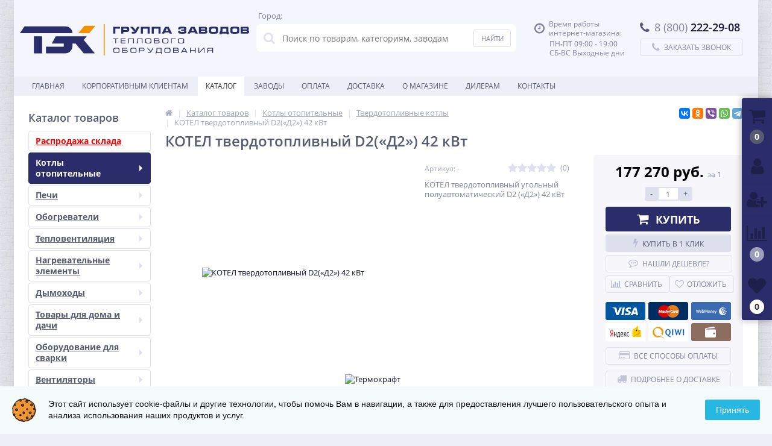

--- FILE ---
content_type: text/html; charset=UTF-8
request_url: https://chel.zavodtek.ru/catalog/tverdotoplivnye-kotly/kotel_tverdotoplivnyy_d2_d2_42_kvt/
body_size: 65236
content:
<!DOCTYPE html>
<html lang="ru">
<head>
	<link rel="shortcut icon" type="image/x-icon" href="/bitrix/templates/electro_flat_chel/favicon.ico"/>
	<link rel="apple-touch-icon" sizes="57x57" href="/bitrix/templates/electro_flat_chel/images/apple-touch-icon-114.png"/>
	<link rel="apple-touch-icon" sizes="114x114" href="/bitrix/templates/electro_flat_chel/images/apple-touch-icon-114.png"/>
	<link rel="apple-touch-icon" sizes="72x72" href="/bitrix/templates/electro_flat_chel/images/apple-touch-icon-144.png"/>
	<link rel="apple-touch-icon" sizes="144x144" href="/bitrix/templates/electro_flat_chel/images/apple-touch-icon-144.png"/>
	<meta name='viewport' content='width=device-width, initial-scale=1.0'/>
	<title>КОТЕЛ твердотопливный D2(«Д2») 42 кВт, Термокрафт — купить в Челябинске от заводов ТЭК</title>
	<meta property="og:title" content="КОТЕЛ твердотопливный D2(«Д2») 42 кВт, Термокрафт — купить в Челябинске от заводов ТЭК"/>
        <meta property="og:description" content="КОТЕЛ твердотопливный D2(«Д2») 42 кВт от завода Термокрафт. В официальном интернет-магазине ТЭК вы найдете твердотопливные с актуальными ценами, отзывами и доставкой по Челябинску. "/>
        <meta property="og:type" content="product"/>
        <meta property="og:url" content="https://chel.zavodtek.ru/catalog/tverdotoplivnye-kotly/kotel_tverdotoplivnyy_d2_d2_42_kvt/"/>
        <meta property="og:image" content="https://chel.zavodtek.ru/upload/iblock/c4a/c4a38a54ddac607a1894381b00663456.png">
	<meta property='og:image:width' content="1020"/>
	<meta property='og:image:height' content="1191"/>
	<link rel='image_src' href="https://chel.zavodtek.ru/upload/iblock/c4a/c4a38a54ddac607a1894381b00663456.png"/>
	<script src="https://zavodtek.ru/local/js/jquery1.8.3.js"></script>
	<script src="/bitrix/templates/electro_flat_chel/js/countdown/jquery.plugin.js"></script>
	<script src="/bitrix/templates/electro_flat_chel/js/countdown/jquery.countdown.js"></script>
	<script src="/bitrix/templates/electro_flat_chel/js/jquery.cookie.js"></script>
	<meta http-equiv="Content-Type" content="text/html; charset=UTF-8"/>
<meta name="robots" content="index, follow"/>
<meta name="description" content="КОТЕЛ твердотопливный D2(«Д2») 42 кВт от завода Термокрафт. В официальном интернет-магазине ТЭК вы найдете твердотопливные с актуальными ценами, отзывами и доставкой по Челябинску. "/>
<link rel="canonical" href="https://chel.zavodtek.ru/catalog/tverdotoplivnye-kotly/kotel_tverdotoplivnyy_d2_d2_42_kvt/"/>
<link href="https://maxcdn.bootstrapcdn.com/font-awesome/4.7.0/css/font-awesome.min.css" type="text/css" rel="stylesheet"/>
<link href="https://fonts.googleapis.com/css?family=Open+Sans:400,300,600,700&subset=latin,cyrillic-ext" type="text/css" rel="stylesheet"/>
<link href="/bitrix/js/ui/design-tokens/dist/ui.design-tokens.css?174015681026358" type="text/css" rel="stylesheet"/>
<link href="/bitrix/js/ui/fonts/opensans/ui.font.opensans.css?17401568092555" type="text/css" rel="stylesheet"/>
<link href="/bitrix/js/main/popup/dist/main.popup.bundle.css?175187549531694" type="text/css" rel="stylesheet"/>
<link href="/bitrix/js/socialservices/css/ss.css?17401568115185" type="text/css" rel="stylesheet"/>
<link href="/bitrix/css/arturgolubev.cookiealert/style.min.css?17569835314696" type="text/css" rel="stylesheet"/>
<link href="/bitrix/panel/main/popup.css?174015667522696" type="text/css" rel="stylesheet"/>
<link href="/bitrix/templates/electro_flat_chel/colors.css?1740156837176191" type="text/css" data-template-style="true" rel="stylesheet"/>
<link href="/bitrix/templates/electro_flat_chel/js/anythingslider/slider.css?17401568385287" type="text/css" data-template-style="true" rel="stylesheet"/>
<link href="/bitrix/templates/electro_flat_chel/js/custom-forms/custom-forms.css?17401568385217" type="text/css" data-template-style="true" rel="stylesheet"/>
<link href="/bitrix/templates/electro_flat_chel/js/fancybox/jquery.fancybox-1.3.1.css?17401568384773" type="text/css" data-template-style="true" rel="stylesheet"/>
<link href="/bitrix/templates/electro_flat_chel/js/spectrum/spectrum.css?174015683810558" type="text/css" data-template-style="true" rel="stylesheet"/>
<link href="/bitrix/templates/electro_flat_chel/css/elasto-font.min.css?174015683736620" type="text/css" data-template-style="true" rel="stylesheet"/>
<link href="/bitrix/components/altop/location.informer/templates/.default/style.css?17401568063925" type="text/css" data-template-style="true" rel="stylesheet"/>
<link href="/bitrix/templates/.default/components/altop/search.title/template1/style.css?17401568257320" type="text/css" data-template-style="true" rel="stylesheet"/>
<link href="/bitrix/templates/electro_flat_chel/template_styles.css?1740156838268843" type="text/css" data-template-style="true" rel="stylesheet"/>
<link href="/bitrix/templates/electro_flat_chel/schemes/CUSTOM_sg/colors.min.css?174015683715116" type="text/css" data-template-style="true" rel="stylesheet"/>
<link href="/bitrix/templates/electro_flat_chel/custom.css?17401568374589" type="text/css" data-template-style="true" rel="stylesheet"/>
<script>if(!window.BX)window.BX={};if(!window.BX.message)window.BX.message=function(mess){if(typeof mess==='object'){for(let i in mess){BX.message[i]=mess[i];}return true;}};</script>
<script>(window.BX||top.BX).message({"JS_CORE_LOADING":"Загрузка...","JS_CORE_NO_DATA":"- Нет данных -","JS_CORE_WINDOW_CLOSE":"Закрыть","JS_CORE_WINDOW_EXPAND":"Развернуть","JS_CORE_WINDOW_NARROW":"Свернуть в окно","JS_CORE_WINDOW_SAVE":"Сохранить","JS_CORE_WINDOW_CANCEL":"Отменить","JS_CORE_WINDOW_CONTINUE":"Продолжить","JS_CORE_H":"ч","JS_CORE_M":"м","JS_CORE_S":"с","JSADM_AI_HIDE_EXTRA":"Скрыть лишние","JSADM_AI_ALL_NOTIF":"Показать все","JSADM_AUTH_REQ":"Требуется авторизация!","JS_CORE_WINDOW_AUTH":"Войти","JS_CORE_IMAGE_FULL":"Полный размер"});</script>

<script src="/bitrix/js/main/core/core.js?1756983447511455"></script>

<script>BX.Runtime.registerExtension({"name":"main.core","namespace":"BX","loaded":true});</script>
<script>BX.setJSList(["\/bitrix\/js\/main\/core\/core_ajax.js","\/bitrix\/js\/main\/core\/core_promise.js","\/bitrix\/js\/main\/polyfill\/promise\/js\/promise.js","\/bitrix\/js\/main\/loadext\/loadext.js","\/bitrix\/js\/main\/loadext\/extension.js","\/bitrix\/js\/main\/polyfill\/promise\/js\/promise.js","\/bitrix\/js\/main\/polyfill\/find\/js\/find.js","\/bitrix\/js\/main\/polyfill\/includes\/js\/includes.js","\/bitrix\/js\/main\/polyfill\/matches\/js\/matches.js","\/bitrix\/js\/ui\/polyfill\/closest\/js\/closest.js","\/bitrix\/js\/main\/polyfill\/fill\/main.polyfill.fill.js","\/bitrix\/js\/main\/polyfill\/find\/js\/find.js","\/bitrix\/js\/main\/polyfill\/matches\/js\/matches.js","\/bitrix\/js\/main\/polyfill\/core\/dist\/polyfill.bundle.js","\/bitrix\/js\/main\/core\/core.js","\/bitrix\/js\/main\/polyfill\/intersectionobserver\/js\/intersectionobserver.js","\/bitrix\/js\/main\/lazyload\/dist\/lazyload.bundle.js","\/bitrix\/js\/main\/polyfill\/core\/dist\/polyfill.bundle.js","\/bitrix\/js\/main\/parambag\/dist\/parambag.bundle.js"]);</script>
<script>BX.Runtime.registerExtension({"name":"pull.protobuf","namespace":"BX","loaded":true});</script>
<script>BX.Runtime.registerExtension({"name":"rest.client","namespace":"window","loaded":true});</script>
<script>(window.BX||top.BX).message({"pull_server_enabled":"N","pull_config_timestamp":1706943550,"shared_worker_allowed":"Y","pull_guest_mode":"N","pull_guest_user_id":0,"pull_worker_mtime":1749032988});(window.BX||top.BX).message({"PULL_OLD_REVISION":"Для продолжения корректной работы с сайтом необходимо перезагрузить страницу."});</script>
<script>BX.Runtime.registerExtension({"name":"pull.client","namespace":"BX","loaded":true});</script>
<script>BX.Runtime.registerExtension({"name":"pull","namespace":"window","loaded":true});</script>
<script>BX.Runtime.registerExtension({"name":"ui.design-tokens","namespace":"window","loaded":true});</script>
<script>BX.Runtime.registerExtension({"name":"ui.fonts.opensans","namespace":"window","loaded":true});</script>
<script>BX.Runtime.registerExtension({"name":"main.popup","namespace":"BX.Main","loaded":true});</script>
<script>BX.Runtime.registerExtension({"name":"popup","namespace":"window","loaded":true});</script>
<script>BX.Runtime.registerExtension({"name":"fx","namespace":"window","loaded":true});</script>
<script type="extension/settings" data-extension="currency.currency-core">{"region":"ru"}</script>
<script>BX.Runtime.registerExtension({"name":"currency.currency-core","namespace":"BX.Currency","loaded":true});</script>
<script>BX.Runtime.registerExtension({"name":"currency","namespace":"window","loaded":true});</script>
<script>BX.Runtime.registerExtension({"name":"main.pageobject","namespace":"BX","loaded":true});</script>
<script>(window.BX||top.BX).message({"JS_CORE_LOADING":"Загрузка...","JS_CORE_NO_DATA":"- Нет данных -","JS_CORE_WINDOW_CLOSE":"Закрыть","JS_CORE_WINDOW_EXPAND":"Развернуть","JS_CORE_WINDOW_NARROW":"Свернуть в окно","JS_CORE_WINDOW_SAVE":"Сохранить","JS_CORE_WINDOW_CANCEL":"Отменить","JS_CORE_WINDOW_CONTINUE":"Продолжить","JS_CORE_H":"ч","JS_CORE_M":"м","JS_CORE_S":"с","JSADM_AI_HIDE_EXTRA":"Скрыть лишние","JSADM_AI_ALL_NOTIF":"Показать все","JSADM_AUTH_REQ":"Требуется авторизация!","JS_CORE_WINDOW_AUTH":"Войти","JS_CORE_IMAGE_FULL":"Полный размер"});</script>
<script>BX.Runtime.registerExtension({"name":"window","namespace":"window","loaded":true});</script>
<script>(window.BX||top.BX).message({"LANGUAGE_ID":"ru","FORMAT_DATE":"DD.MM.YYYY","FORMAT_DATETIME":"DD.MM.YYYY HH:MI:SS","COOKIE_PREFIX":"BITRIX_SM","SERVER_TZ_OFFSET":"25200","UTF_MODE":"Y","SITE_ID":"sg","SITE_DIR":"\/","USER_ID":"","SERVER_TIME":1770061682,"USER_TZ_OFFSET":0,"USER_TZ_AUTO":"Y","bitrix_sessid":"02fe703c95622f030d57596fc1717a7e"});</script>


<script src="/bitrix/js/pull/protobuf/protobuf.js?1740156807274055"></script>
<script src="/bitrix/js/pull/protobuf/model.js?174015680770928"></script>
<script src="/bitrix/js/rest/client/rest.client.js?174015680717414"></script>
<script src="/bitrix/js/pull/client/pull.client.js?174903298983861"></script>
<script src="/bitrix/js/main/popup/dist/main.popup.bundle.js?1756983447119116"></script>
<script src="/bitrix/js/main/cphttprequest.js?17401568156104"></script>
<script src="/bitrix/js/main/core/core_fx.js?174015681516888"></script>
<script src="/bitrix/js/currency/currency-core/dist/currency-core.bundle.js?17401568068800"></script>
<script src="/bitrix/js/currency/core_currency.js?17401568061181"></script>
<script src="/bitrix/js/socialservices/ss.js?17401568111419"></script>
<script src="/bitrix/js/main/pageobject/dist/pageobject.bundle.js?1756983447999"></script>
<script src="/bitrix/js/main/core/core_window.js?174015681598766"></script>
<script src="/bitrix/js/arturgolubev.cookiealert/script.min.js?17630218072889"></script>
<script>(function(){"use strict";var counter=function(){var cookie=(function(name){var parts=("; "+document.cookie).split("; "+name+"=");if(parts.length==2){try{return JSON.parse(decodeURIComponent(parts.pop().split(";").shift()));}catch(e){}}})("BITRIX_CONVERSION_CONTEXT_sg");if(cookie&&cookie.EXPIRE>=BX.message("SERVER_TIME"))return;var request=new XMLHttpRequest();request.open("POST","/bitrix/tools/conversion/ajax_counter.php",true);request.setRequestHeader("Content-type","application/x-www-form-urlencoded");request.send("SITE_ID="+encodeURIComponent("sg")+"&sessid="+encodeURIComponent(BX.bitrix_sessid())+"&HTTP_REFERER="+encodeURIComponent(document.referrer));};if(window.frameRequestStart===true)BX.addCustomEvent("onFrameDataReceived",counter);else
BX.ready(counter);})();</script>

		<script type='text/javascript'>$(function(){$.countdown.regionalOptions['ru']={labels:['лет','месяцев','недель','дней','часов','мин.','сек.'],labels1:['год','месяц','неделя','день','час','мин.','сек.'],labels2:['года','месяца','недели','дня','часа','мин.','сек.'],compactLabels:['л','м','н','д'],compactLabels1:['г','м','н','д'],whichLabels:function(amount){var units=amount%10;var tens=Math.floor((amount%100)/10);return(amount==1?1:(units>=2&&units<=4&&tens!=1?2:(units==1&&tens!=1?1:0)));},digits:['0','1','2','3','4','5','6','7','8','9'],timeSeparator:':',isRTL:false};$.countdown.setDefaults($.countdown.regionalOptions['ru']);});</script>
	
<meta name='theme-color' content='#2A2D69'/>
<script>var ajaxMessages={wait:"Загрузка..."}</script>
<meta property='og:image' content='https://chel.zavodtek.ru/upload/iblock/84a/84a55f1e50933a6d9eb69a9fbe91001b.png'/>
<meta property='og:image' content='https://chel.zavodtek.ru/upload/iblock/e13/e134efee37536457b0d873ba415bd9c4.png'/>
<meta property='og:image' content='https://chel.zavodtek.ru/upload/iblock/c1b/c1bd6f3385d9bf76a3aacaa8bc41b2dc.png'/>
<meta property='og:image' content='https://chel.zavodtek.ru/upload/iblock/503/5038529943683b2189cbc581f8a3e426.jpg'/>
<meta property='og:image' content='https://chel.zavodtek.ru/upload/iblock/cfd/cfd63b0d0631a60abdc539e8e4cb309c.jpg'/>
<meta property='og:image' content='https://chel.zavodtek.ru/upload/iblock/8db/8db372f31bb9b53666f35464d2133134.jpg'/>



<script src="/bitrix/templates/electro_flat_chel/js/moremenu.js?17401568385011"></script>
<script src="/bitrix/templates/electro_flat_chel/js/jquery.inputmask.bundle.min.js?174015683870473"></script>
<script src="/bitrix/templates/electro_flat_chel/js/anythingslider/jquery.easing.1.2.js?17401568384757"></script>
<script src="/bitrix/templates/electro_flat_chel/js/anythingslider/jquery.anythingslider.min.js?174015683818707"></script>
<script src="/bitrix/templates/electro_flat_chel/js/custom-forms/jquery.custom-forms.js?17401568382275"></script>
<script src="/bitrix/templates/electro_flat_chel/js/fancybox/jquery.fancybox-1.3.1.pack.js?174015683814386"></script>
<script src="/bitrix/templates/electro_flat_chel/js/spectrum/spectrum.js?174015683879093"></script>
<script src="/bitrix/templates/electro_flat_chel/js/countUp.min.js?17401568382608"></script>
<script src="/bitrix/templates/electro_flat_chel/js/TweenMax.min.js?1740156838104813"></script>
<script src="/bitrix/templates/electro_flat_chel/js/callwiget.js?1740156838516"></script>
<script src="/bitrix/templates/electro_flat_chel/js/main.js?17401568385261"></script>
<script src="/bitrix/templates/electro_flat_chel/script.js?17401568375214"></script>
<script src="/bitrix/components/altop/location.informer/templates/.default/script.js?17401568062886"></script>
<script src="/bitrix/components/altop/search.title/script.js?17401568067907"></script>
<script src="/bitrix/templates/.default/components/altop/search.title/template1/script.js?174066629712698"></script>
<script src="/bitrix/components/altop/geolocation/templates/.default/script.js?17401568069699"></script>
<script src="/bitrix/templates/electro_flat_chel/components/bitrix/sale.basket.basket.line/.default/script.js?17401568371604"></script>
<script src="/bitrix/templates/electro_flat_chel/components/bitrix/catalog/.default/bitrix/catalog.element/.default/script.js?174015683769991"></script>
<script src="/bitrix/templates/electro_flat_chel/components/bitrix/sale.products.gift/.default/script.js?17401568374921"></script>
<script src="/bitrix/templates/electro_flat_chel/components/bitrix/catalog.item/gift/script.js?174015683713571"></script>
<script src="/bitrix/templates/electro_flat_chel/components/bitrix/sale.prediction.product.detail/.default/script.js?1740156838579"></script>
<script src="/bitrix/components/altop/catalog.reviews.list/templates/.default/script.js?17401568062562"></script>
<script src="/bitrix/templates/electro_flat_chel/components/bitrix/catalog.section/filtered/script.js?174015683721246"></script>
<script src="/bitrix/templates/electro_flat_chel/components/bitrix/socserv.auth.form/icons/script.js?1740156837474"></script>


	</head>
<body class="bg-position bg-repeat-x bg-repeat-y bg-fixed" style="background-image: url('/upload/altop.elektroinstrument/a35/a35f157eceba4cbad8f773ebf9359613.jpg')">
	<!-- Yandex.Metrika counter --> <script type="text/javascript">(function(m,e,t,r,i,k,a){m[i]=m[i]||function(){(m[i].a=m[i].a||[]).push(arguments)};m[i].l=1*new Date();for(var j=0;j<document.scripts.length;j++){if(document.scripts[j].src===r){return;}}k=e.createElement(t),a=e.getElementsByTagName(t)[0],k.async=1,k.src=r,a.parentNode.insertBefore(k,a)})(window,document,"script","https://mc.yandex.ru/metrika/tag.js","ym");ym(50536999,"init",{clickmap:true,trackLinks:true,accurateTrackBounce:true,webvisor:true,ecommerce:"dataLayer"});</script> <noscript><div><img src="https://mc.yandex.ru/watch/50536999" style="position:absolute; left:-9999px;" alt=""/></div></noscript> <!-- /Yandex.Metrika counter -->
	<div class="bx-panel">
			</div>
	<div class="bx-include-empty">
			</div>
	<div class="body clvr">
		<div class="page-wrapper">
							<div id="for-quick-view-header" class="center outer">
						<header>
				<div class="center inner">
					<div class="header_1">
						<div class="logo">
							
<a href="/">	
				<img src="/bitrix/templates/electro_flat_chel/images/logo.svg" onerror="this.onerror=null; this.src='/bitrix/templates/electro_flat_chel/images/logo.svg'" alt="logo"/>
		</a>						</div>
					</div>
						<script src="//api-maps.yandex.ru/2.0-stable/?load=package.standard&lang=ru-RU" type="text/javascript"></script>
<script type="text/javascript">window.onload=function(){var city_title='Челябинск';location_comparison(ymaps.geolocation.city,{'AUTOMATIC_SWITCH':'N','ITEMS':[{'ID':'1653','~ID':'1653','NAME':'Новосибирск','~NAME':'Новосибирск','PROPERTY_CITY_URL_VALUE':'zavodtek.ru','~PROPERTY_CITY_URL_VALUE':'zavodtek.ru','PROPERTY_CITY_URL_VALUE_ID':'20810','~PROPERTY_CITY_URL_VALUE_ID':'20810'},{'ID':'8031','~ID':'8031','NAME':'Омск','~NAME':'Омск','PROPERTY_CITY_URL_VALUE':'omsk.zavodtek.ru','~PROPERTY_CITY_URL_VALUE':'omsk.zavodtek.ru','PROPERTY_CITY_URL_VALUE_ID':'76794','~PROPERTY_CITY_URL_VALUE_ID':'76794'},{'ID':'8064','~ID':'8064','NAME':'Иркутск','~NAME':'Иркутск','PROPERTY_CITY_URL_VALUE':'irkutsk.zavodtek.ru','~PROPERTY_CITY_URL_VALUE':'irkutsk.zavodtek.ru','PROPERTY_CITY_URL_VALUE_ID':'77404','~PROPERTY_CITY_URL_VALUE_ID':'77404'},{'ID':'11637','~ID':'11637','NAME':'Барнаул','~NAME':'Барнаул','PROPERTY_CITY_URL_VALUE':'barnaul.zavodtek.ru','~PROPERTY_CITY_URL_VALUE':'barnaul.zavodtek.ru','PROPERTY_CITY_URL_VALUE_ID':'108065','~PROPERTY_CITY_URL_VALUE_ID':'108065'},{'ID':'19937','~ID':'19937','NAME':'Томск','~NAME':'Томск','PROPERTY_CITY_URL_VALUE':'tomsk.zavodtek.ru','~PROPERTY_CITY_URL_VALUE':'tomsk.zavodtek.ru','PROPERTY_CITY_URL_VALUE_ID':'187467','~PROPERTY_CITY_URL_VALUE_ID':'187467'},{'ID':'21178','~ID':'21178','NAME':'Краснодар','~NAME':'Краснодар','PROPERTY_CITY_URL_VALUE':'krasnodar.zavodtek.ru','~PROPERTY_CITY_URL_VALUE':'krasnodar.zavodtek.ru','PROPERTY_CITY_URL_VALUE_ID':'199520','~PROPERTY_CITY_URL_VALUE_ID':'199520'},{'ID':'22467','~ID':'22467','NAME':'Нижний Новгород','~NAME':'Нижний Новгород','PROPERTY_CITY_URL_VALUE':'nn.zavodtek.ru','~PROPERTY_CITY_URL_VALUE':'nn.zavodtek.ru','PROPERTY_CITY_URL_VALUE_ID':'212003','~PROPERTY_CITY_URL_VALUE_ID':'212003'},{'ID':'23632','~ID':'23632','NAME':'Волгоград','~NAME':'Волгоград','PROPERTY_CITY_URL_VALUE':'volgograd.zavodtek.ru','~PROPERTY_CITY_URL_VALUE':'volgograd.zavodtek.ru','PROPERTY_CITY_URL_VALUE_ID':'224689','~PROPERTY_CITY_URL_VALUE_ID':'224689'},{'ID':'28074','~ID':'28074','NAME':'Уфа','~NAME':'Уфа','PROPERTY_CITY_URL_VALUE':'ufa.zavodtek.ru','~PROPERTY_CITY_URL_VALUE':'ufa.zavodtek.ru','PROPERTY_CITY_URL_VALUE_ID':'282535','~PROPERTY_CITY_URL_VALUE_ID':'282535'},{'ID':'39760','~ID':'39760','NAME':'Владивосток','~NAME':'Владивосток','PROPERTY_CITY_URL_VALUE':'vl.zavodtek.ru','~PROPERTY_CITY_URL_VALUE':'vl.zavodtek.ru','PROPERTY_CITY_URL_VALUE_ID':'407773','~PROPERTY_CITY_URL_VALUE_ID':'407773'},{'ID':'39764','~ID':'39764','NAME':'Казань','~NAME':'Казань','PROPERTY_CITY_URL_VALUE':'kazan.zavodtek.ru','~PROPERTY_CITY_URL_VALUE':'kazan.zavodtek.ru','PROPERTY_CITY_URL_VALUE_ID':'407797','~PROPERTY_CITY_URL_VALUE_ID':'407797'},{'ID':'44063','~ID':'44063','NAME':'Красноярск','~NAME':'Красноярск','PROPERTY_CITY_URL_VALUE':'krsk.zavodtek.ru','~PROPERTY_CITY_URL_VALUE':'krsk.zavodtek.ru','PROPERTY_CITY_URL_VALUE_ID':'509041','~PROPERTY_CITY_URL_VALUE_ID':'509041'},{'ID':'48140','~ID':'48140','NAME':'Санкт-Петербург','~NAME':'Санкт-Петербург','PROPERTY_CITY_URL_VALUE':'spb.zavodtek.ru','~PROPERTY_CITY_URL_VALUE':'spb.zavodtek.ru','PROPERTY_CITY_URL_VALUE_ID':'563999','~PROPERTY_CITY_URL_VALUE_ID':'563999'},{'ID':'50819','~ID':'50819','NAME':'Челябинск','~NAME':'Челябинск','PROPERTY_CITY_URL_VALUE':'chel.zavodtek.ru','~PROPERTY_CITY_URL_VALUE':'chel.zavodtek.ru','PROPERTY_CITY_URL_VALUE_ID':'595163','~PROPERTY_CITY_URL_VALUE_ID':'595163'},{'ID':'56582','~ID':'56582','NAME':'Ростов-на-Дону','~NAME':'Ростов-на-Дону','PROPERTY_CITY_URL_VALUE':'rostov-na-donu.zavodtek.ru','~PROPERTY_CITY_URL_VALUE':'rostov-na-donu.zavodtek.ru','PROPERTY_CITY_URL_VALUE_ID':'720187','~PROPERTY_CITY_URL_VALUE_ID':'720187'},{'ID':'57888','~ID':'57888','NAME':'Самара','~NAME':'Самара','PROPERTY_CITY_URL_VALUE':'samara.zavodtek.ru','~PROPERTY_CITY_URL_VALUE':'samara.zavodtek.ru','PROPERTY_CITY_URL_VALUE_ID':'891600','~PROPERTY_CITY_URL_VALUE_ID':'891600'},{'ID':'59882','~ID':'59882','NAME':'Екатеринбург','~NAME':'Екатеринбург','PROPERTY_CITY_URL_VALUE':'ekb.zavodtek.ru','~PROPERTY_CITY_URL_VALUE':'ekb.zavodtek.ru','PROPERTY_CITY_URL_VALUE_ID':'960596','~PROPERTY_CITY_URL_VALUE_ID':'960596'},{'ID':'61437','~ID':'61437','NAME':'Рязань','~NAME':'Рязань','PROPERTY_CITY_URL_VALUE':'ryazan.zavodtek.ru','~PROPERTY_CITY_URL_VALUE':'ryazan.zavodtek.ru','PROPERTY_CITY_URL_VALUE_ID':'990438','~PROPERTY_CITY_URL_VALUE_ID':'990438'},{'ID':'71768','~ID':'71768','NAME':'Пермь','~NAME':'Пермь','PROPERTY_CITY_URL_VALUE':'perm.zavodtek.ru','~PROPERTY_CITY_URL_VALUE':'perm.zavodtek.ru','PROPERTY_CITY_URL_VALUE_ID':'1607648','~PROPERTY_CITY_URL_VALUE_ID':'1607648'},{'ID':'81306','~ID':'81306','NAME':'Москва','~NAME':'Москва','PROPERTY_CITY_URL_VALUE':'moscow.zavodtek.ru','~PROPERTY_CITY_URL_VALUE':'moscow.zavodtek.ru','PROPERTY_CITY_URL_VALUE_ID':'1724737','~PROPERTY_CITY_URL_VALUE_ID':'1724737'}]},'chel.zavodtek.ru','/catalog/tverdotoplivnye-kotly/kotel_tverdotoplivnyy_d2_d2_42_kvt/','zavodtek.ru');jQuery("#user-city").text(city_title)}</script>

<div class="uc-conteiner">Город: <div id="user-city"></div></div>
<script type="text/javascript">//<![CDATA[
$(function(){$("#user-city").click(function(e){e.preventDefault();$(window).resize(function(){modalHeight=($(window).height()-$("#loc").height())/2;$("#loc").css({'top':modalHeight+'px'});});$(window).resize();$("#loc_body").fadeIn(300);$("#loc").fadeIn(300);});$("#loc_close, #loc_body").click(function(e){e.preventDefault();$("#loc_body").fadeOut(300);$("#loc").fadeOut(300);});});
//]]></script>

<div class="pop-up-bg boc_body" id="loc_body"></div>
<div class="pop-up boc" id="loc">
	<a href="javascript:void(0)" class="pop-up-close boc_close" id="loc_close"><i class="fa fa-times"></i></a>
	<div class="h1">Ваш город</div>
	<div class="container">
		<span class="ttl">Выберите интернет-магазин в Вашем (или ближайшем) городе:</span>
		<div class="row loc">
								<a href="https://zavodtek.ru/catalog/tverdotoplivnye-kotly/kotel_tverdotoplivnyy_d2_d2_42_kvt/" onclick="user_comparison('Новосибирск', 'zavodtek.ru', '/catalog/tverdotoplivnye-kotly/kotel_tverdotoplivnyy_d2_d2_42_kvt/', 'zavodtek.ru'); return false" class="btn_city" style="text-decoration: none;"><span>Новосибирск</span></a>
											<a href="https://omsk.zavodtek.ru/catalog/tverdotoplivnye-kotly/kotel_tverdotoplivnyy_d2_d2_42_kvt/" onclick="user_comparison('Омск', 'omsk.zavodtek.ru', '/catalog/tverdotoplivnye-kotly/kotel_tverdotoplivnyy_d2_d2_42_kvt/', 'zavodtek.ru'); return false" class="btn_city" style="text-decoration: none;"><span>Омск</span></a>
											<a href="https://irkutsk.zavodtek.ru/catalog/tverdotoplivnye-kotly/kotel_tverdotoplivnyy_d2_d2_42_kvt/" onclick="user_comparison('Иркутск', 'irkutsk.zavodtek.ru', '/catalog/tverdotoplivnye-kotly/kotel_tverdotoplivnyy_d2_d2_42_kvt/', 'zavodtek.ru'); return false" class="btn_city" style="text-decoration: none;"><span>Иркутск</span></a>
											<a href="https://barnaul.zavodtek.ru/catalog/tverdotoplivnye-kotly/kotel_tverdotoplivnyy_d2_d2_42_kvt/" onclick="user_comparison('Барнаул', 'barnaul.zavodtek.ru', '/catalog/tverdotoplivnye-kotly/kotel_tverdotoplivnyy_d2_d2_42_kvt/', 'zavodtek.ru'); return false" class="btn_city" style="text-decoration: none;"><span>Барнаул</span></a>
											<a href="https://tomsk.zavodtek.ru/catalog/tverdotoplivnye-kotly/kotel_tverdotoplivnyy_d2_d2_42_kvt/" onclick="user_comparison('Томск', 'tomsk.zavodtek.ru', '/catalog/tverdotoplivnye-kotly/kotel_tverdotoplivnyy_d2_d2_42_kvt/', 'zavodtek.ru'); return false" class="btn_city" style="text-decoration: none;"><span>Томск</span></a>
											<a href="https://krasnodar.zavodtek.ru/catalog/tverdotoplivnye-kotly/kotel_tverdotoplivnyy_d2_d2_42_kvt/" onclick="user_comparison('Краснодар', 'krasnodar.zavodtek.ru', '/catalog/tverdotoplivnye-kotly/kotel_tverdotoplivnyy_d2_d2_42_kvt/', 'zavodtek.ru'); return false" class="btn_city" style="text-decoration: none;"><span>Краснодар</span></a>
											<a href="https://nn.zavodtek.ru/catalog/tverdotoplivnye-kotly/kotel_tverdotoplivnyy_d2_d2_42_kvt/" onclick="user_comparison('Нижний Новгород', 'nn.zavodtek.ru', '/catalog/tverdotoplivnye-kotly/kotel_tverdotoplivnyy_d2_d2_42_kvt/', 'zavodtek.ru'); return false" class="btn_city" style="text-decoration: none;"><span>Нижний Новгород</span></a>
											<a href="https://volgograd.zavodtek.ru/catalog/tverdotoplivnye-kotly/kotel_tverdotoplivnyy_d2_d2_42_kvt/" onclick="user_comparison('Волгоград', 'volgograd.zavodtek.ru', '/catalog/tverdotoplivnye-kotly/kotel_tverdotoplivnyy_d2_d2_42_kvt/', 'zavodtek.ru'); return false" class="btn_city" style="text-decoration: none;"><span>Волгоград</span></a>
											<a href="https://ufa.zavodtek.ru/catalog/tverdotoplivnye-kotly/kotel_tverdotoplivnyy_d2_d2_42_kvt/" onclick="user_comparison('Уфа', 'ufa.zavodtek.ru', '/catalog/tverdotoplivnye-kotly/kotel_tverdotoplivnyy_d2_d2_42_kvt/', 'zavodtek.ru'); return false" class="btn_city" style="text-decoration: none;"><span>Уфа</span></a>
											<a href="https://vl.zavodtek.ru/catalog/tverdotoplivnye-kotly/kotel_tverdotoplivnyy_d2_d2_42_kvt/" onclick="user_comparison('Владивосток', 'vl.zavodtek.ru', '/catalog/tverdotoplivnye-kotly/kotel_tverdotoplivnyy_d2_d2_42_kvt/', 'zavodtek.ru'); return false" class="btn_city" style="text-decoration: none;"><span>Владивосток</span></a>
											<a href="https://kazan.zavodtek.ru/catalog/tverdotoplivnye-kotly/kotel_tverdotoplivnyy_d2_d2_42_kvt/" onclick="user_comparison('Казань', 'kazan.zavodtek.ru', '/catalog/tverdotoplivnye-kotly/kotel_tverdotoplivnyy_d2_d2_42_kvt/', 'zavodtek.ru'); return false" class="btn_city" style="text-decoration: none;"><span>Казань</span></a>
											<a href="https://krsk.zavodtek.ru/catalog/tverdotoplivnye-kotly/kotel_tverdotoplivnyy_d2_d2_42_kvt/" onclick="user_comparison('Красноярск', 'krsk.zavodtek.ru', '/catalog/tverdotoplivnye-kotly/kotel_tverdotoplivnyy_d2_d2_42_kvt/', 'zavodtek.ru'); return false" class="btn_city" style="text-decoration: none;"><span>Красноярск</span></a>
											<a href="https://spb.zavodtek.ru/catalog/tverdotoplivnye-kotly/kotel_tverdotoplivnyy_d2_d2_42_kvt/" onclick="user_comparison('Санкт-Петербург', 'spb.zavodtek.ru', '/catalog/tverdotoplivnye-kotly/kotel_tverdotoplivnyy_d2_d2_42_kvt/', 'zavodtek.ru'); return false" class="btn_city" style="text-decoration: none;"><span>Санкт-Петербург</span></a>
											<a href="https://chel.zavodtek.ru/catalog/tverdotoplivnye-kotly/kotel_tverdotoplivnyy_d2_d2_42_kvt/" onclick="user_comparison('Челябинск', 'chel.zavodtek.ru', '/catalog/tverdotoplivnye-kotly/kotel_tverdotoplivnyy_d2_d2_42_kvt/', 'zavodtek.ru'); return false" class="btn_city" style="text-decoration: none;"><span>Челябинск</span></a>
											<a href="https://rostov-na-donu.zavodtek.ru/catalog/tverdotoplivnye-kotly/kotel_tverdotoplivnyy_d2_d2_42_kvt/" onclick="user_comparison('Ростов-на-Дону', 'rostov-na-donu.zavodtek.ru', '/catalog/tverdotoplivnye-kotly/kotel_tverdotoplivnyy_d2_d2_42_kvt/', 'zavodtek.ru'); return false" class="btn_city" style="text-decoration: none;"><span>Ростов-на-Дону</span></a>
											<a href="https://samara.zavodtek.ru/catalog/tverdotoplivnye-kotly/kotel_tverdotoplivnyy_d2_d2_42_kvt/" onclick="user_comparison('Самара', 'samara.zavodtek.ru', '/catalog/tverdotoplivnye-kotly/kotel_tverdotoplivnyy_d2_d2_42_kvt/', 'zavodtek.ru'); return false" class="btn_city" style="text-decoration: none;"><span>Самара</span></a>
											<a href="https://ekb.zavodtek.ru/catalog/tverdotoplivnye-kotly/kotel_tverdotoplivnyy_d2_d2_42_kvt/" onclick="user_comparison('Екатеринбург', 'ekb.zavodtek.ru', '/catalog/tverdotoplivnye-kotly/kotel_tverdotoplivnyy_d2_d2_42_kvt/', 'zavodtek.ru'); return false" class="btn_city" style="text-decoration: none;"><span>Екатеринбург</span></a>
											<a href="https://ryazan.zavodtek.ru/catalog/tverdotoplivnye-kotly/kotel_tverdotoplivnyy_d2_d2_42_kvt/" onclick="user_comparison('Рязань', 'ryazan.zavodtek.ru', '/catalog/tverdotoplivnye-kotly/kotel_tverdotoplivnyy_d2_d2_42_kvt/', 'zavodtek.ru'); return false" class="btn_city" style="text-decoration: none;"><span>Рязань</span></a>
											<a href="https://perm.zavodtek.ru/catalog/tverdotoplivnye-kotly/kotel_tverdotoplivnyy_d2_d2_42_kvt/" onclick="user_comparison('Пермь', 'perm.zavodtek.ru', '/catalog/tverdotoplivnye-kotly/kotel_tverdotoplivnyy_d2_d2_42_kvt/', 'zavodtek.ru'); return false" class="btn_city" style="text-decoration: none;"><span>Пермь</span></a>
											<a href="https://moscow.zavodtek.ru/catalog/tverdotoplivnye-kotly/kotel_tverdotoplivnyy_d2_d2_42_kvt/" onclick="user_comparison('Москва', 'moscow.zavodtek.ru', '/catalog/tverdotoplivnye-kotly/kotel_tverdotoplivnyy_d2_d2_42_kvt/', 'zavodtek.ru'); return false" class="btn_city" style="text-decoration: none;"><span>Москва</span></a>
							</div>
	</div>
</div> 
					<div class="header_2">
							<div id="altop_search" class="form-box">
		<form action="/catalog/" onsubmit="yaCounter37304265.reachGoal('search'); return true;">
			<i class="fa fa-search"></i>
			<input type="text" name="q" id="title-search-input" class="" maxlength="50" autocomplete="off" placeholder="Поиск по товарам, категориям, заводам" value=""/>
			<input type="submit" name="submit" class="" value="Найти"/>
		</form>
	</div>

<script type="text/javascript">var jsControl=new JCTitleSearch({'WAIT_IMAGE':'/bitrix/themes/.default/images/wait.gif','AJAX_PAGE':'/catalog/tverdotoplivnye-kotly/kotel_tverdotoplivnyy_d2_d2_42_kvt/','CONTAINER_ID':'altop_search','INPUT_ID':'title-search-input','MIN_QUERY_LEN':3});</script> 					</div>
					<div class="header_3">
						<div class="schedule">
							<p class="time">
 <i class="fa fa-clock-o"></i>Время работы<br>
	 интернет-магазина:
</p>
<p style="padding-left:25px;">
	 ПН-ПТ 09:00 - 19:00<br>
	 СБ-ВС Выходные дни
</p>						</div>
					</div>
					<div class="header_4">
						<div class="contacts">
							<!--'start_frame_cache_geolocation'-->	<div class="telephone"><p><i class="fa fa-phone"></i><a href="tel:88002222908"><span>8 (800)</span> 222-29-08</a></p></div>
<!--'end_frame_cache_geolocation'-->							<a id="callbackAnch" class="btn_buy apuo callback_anch" href="javascript:void(0)"><span class="cont"><i class="fa fa-phone"></i><span class="text">Заказать звонок</span></span></a>
						</div>
					</div>
				</div>
			</header>
							<div class="top-menu">
					<div class="center inner">
						
<div class="store-horizontal-wrap">
	<ul class="store-horizontal">
		<li><a href="/">Главная</a></li>
							<li>
						<a href="/partneram/">Корпоративным клиентам</a>
					</li>
									<li class='active'>
						<a href="/catalog/">Каталог</a>
					</li>
									<li>
						<a href="/vendors/">Заводы</a>
					</li>
									<li>
						<a href="/payments/">Оплата</a>
					</li>
									<li>
						<a href="/delivery/">Доставка</a>
					</li>
									<li class="dropdown">
						<a href="/about/">О Магазине</a>
						<ul class="dropdown-menu">
									<li>
						<a href="/about/vozvrat-i-obmen/">Возврат и обмен</a>
					</li>
									<li>
						<a href="/about/usloviya-obsluzhivaniya/">Условия обслуживания</a>
					</li>
									<li>
						<a href="/about/garantiya/">Гарантия</a>
					</li>
									<li>
						<a href="/about/rekvizity/">Реквизиты</a>
					</li>
				</ul></li>					<li>
						<a href="/dealers/">Дилерам</a>
					</li>
									<li>
						<a href="/contacts/">Контакты</a>
					</li>
					</ul>
</div>

<script type="text/javascript">//<![CDATA[
$(function(){$(".top-menu ul.store-horizontal").moreMenu();$(".top-menu ul.store-horizontal .dropdown:not(.more)").on({mouseenter:function(){var menu=$(this).closest(".store-horizontal"),menuWidth=menu.outerWidth(),menuLeft=menu.offset().left,menuRight=menuLeft+menuWidth,isParentDropdownMenu=$(this).closest(".dropdown-menu"),dropdownMenu=$(this).children(".dropdown-menu"),dropdownMenuWidth=dropdownMenu.outerWidth(),dropdownMenuLeft=isParentDropdownMenu.length>0?$(this).offset().left+$(this).outerWidth():$(this).offset().left,dropdownMenuRight=dropdownMenuLeft+dropdownMenuWidth;if(dropdownMenuRight>menuRight){if(isParentDropdownMenu.length>0){dropdownMenu.css({"left":"auto","right":"100%"});}else{dropdownMenu.css({"right":"0"});}}$(this).children(".dropdown-menu").stop(true,true).delay(200).fadeIn(150);},mouseleave:function(){$(this).children(".dropdown-menu").stop(true,true).delay(200).fadeOut(150);}});});
//]]></script>					</div>
				</div>
						<div class="top_panel">
				<div class="center inner">
					<div class="panel_1">
						
<ul class="section-vertical">
	<li>
		<a href="javascript:void(0)" class="showsection"><i class="fa fa-bars"></i><span>Каталог</span></a>
		<div class="catalog-section-list" style="display:none;">
							<div class="catalog-section">
											<div class="catalog-section-title" style="margin:0px 0px 2px 0px;">
							<a href="/catalog/rasprodazha_sklada/">Распродажа склада</a>
													</div>
									</div>			
							<div class="catalog-section">
											<div class="catalog-section-title" style="margin:0px 0px 4px 0px;">
							<a href="/catalog/kotly/">Котлы отопительные</a>
															<span class="showsectionchild"><i class="fa fa-minus"></i><i class="fa fa-plus"></i><i class="fa fa-minus-circle"></i><i class="fa fa-plus-circle"></i></span>
													</div>
											<div class="catalog-section-childs" style="display:none;">
															<div class="catalog-section-child">
									<a href="/catalog/tverdotoplivnye-kotly/" title="Твердотопливные">
										<span class="child">
											<span class="graph">
																				
													<img src="/upload/iblock/bf9/bf9ba6bc14924531afa8066b6d310317.jpg" width="50" height="50" alt="Твердотопливные" title="Твердотопливные"/>
																							</span>
											<span class="text-cont">
												<span class="text">Твердотопливные</span>
											</span>
										</span>
									</a>
								</div>
															<div class="catalog-section-child">
									<a href="/catalog/gazovye-kotly/" title="Газовые">
										<span class="child">
											<span class="graph">
																				
													<img src="/upload/resize_cache/iblock/f2b/50_50_1/f2bf42d77de61a483c36a62b5c4e2a8c.jpg" width="50" height="50" alt="Газовые" title="Газовые"/>
																							</span>
											<span class="text-cont">
												<span class="text">Газовые</span>
											</span>
										</span>
									</a>
								</div>
															<div class="catalog-section-child">
									<a href="/catalog/ehlektrokotly/" title="Электрокотлы">
										<span class="child">
											<span class="graph">
																				
													<img src="/upload/resize_cache/iblock/3b6/50_50_1/3b673bcb2328bc935b57e226538ea61a.jpg" width="50" height="50" alt="Электрокотлы" title="Электрокотлы"/>
																							</span>
											<span class="text-cont">
												<span class="text">Электрокотлы</span>
											</span>
										</span>
									</a>
								</div>
															<div class="catalog-section-child">
									<a href="/catalog/promyshlennye-kotly/" title="Промышленные">
										<span class="child">
											<span class="graph">
																				
													<img src="/upload/iblock/927/927f607a846784203655c57eec6d4c1b.jpg" width="39" height="50" alt="Промышленные" title="Промышленные"/>
																							</span>
											<span class="text-cont">
												<span class="text">Промышленные</span>
											</span>
										</span>
									</a>
								</div>
															<div class="catalog-section-child">
									<a href="/catalog/avtomaticheskie_kotly/" title="Автоматические">
										<span class="child">
											<span class="graph">
																				
													<img src="/upload/resize_cache/iblock/387/50_50_1/3871811e5a8aa69a0fcdd641708699a0.jpg" width="45" height="50" alt="Автоматические" title="Автоматические"/>
																							</span>
											<span class="text-cont">
												<span class="text">Автоматические</span>
											</span>
										</span>
									</a>
								</div>
															<div class="catalog-section-child">
									<a href="/catalog/komplektuyushchie_dlya_kotlov/" title="Комплектующие для котлов">
										<span class="child">
											<span class="graph">
																				
													<img src="/upload/resize_cache/iblock/8c9/50_50_1/8c96121fe7e2d8361a6ea8ce463121c3.jpeg" width="36" height="50" alt="Комплектующие для котлов" title="Комплектующие для котлов"/>
																							</span>
											<span class="text-cont">
												<span class="text">Комплектующие для котлов</span>
											</span>
										</span>
									</a>
								</div>
														<div class="clr"></div>
						</div>
									</div>			
							<div class="catalog-section">
											<div class="catalog-section-title" style="margin:0px 0px 4px 0px;">
							<a href="/catalog/pechi/">Печи</a>
															<span class="showsectionchild"><i class="fa fa-minus"></i><i class="fa fa-plus"></i><i class="fa fa-minus-circle"></i><i class="fa fa-plus-circle"></i></span>
													</div>
											<div class="catalog-section-childs" style="display:none;">
															<div class="catalog-section-child">
									<a href="/catalog/bannye-pechi/" title="Банные">
										<span class="child">
											<span class="graph">
																				
													<img src="/upload/resize_cache/iblock/f7c/50_50_1/f7c2a7761aa805cc4dd1c0617079898d.png" width="50" height="50" alt="Банные" title="Банные"/>
																							</span>
											<span class="text-cont">
												<span class="text">Банные</span>
											</span>
										</span>
									</a>
								</div>
															<div class="catalog-section-child">
									<a href="/catalog/ehlektrokamenki/" title="Электрокаменки">
										<span class="child">
											<span class="graph">
																				
													<img src="/upload/iblock/6fe/6fee4807f0266cc77780be7ab6144cc7.jpg" width="34" height="50" alt="Электрокаменки" title="Электрокаменки"/>
																							</span>
											<span class="text-cont">
												<span class="text">Электрокаменки</span>
											</span>
										</span>
									</a>
								</div>
															<div class="catalog-section-child">
									<a href="/catalog/otopitelnye-pechi-dlya-doma/" title="Отопительные">
										<span class="child">
											<span class="graph">
																				
													<img src="/upload/resize_cache/iblock/056/50_50_1/0561336c2639843ee63f2328b12921c7.png" width="34" height="50" alt="Отопительные" title="Отопительные"/>
																							</span>
											<span class="text-cont">
												<span class="text">Отопительные</span>
											</span>
										</span>
									</a>
								</div>
															<div class="catalog-section-child">
									<a href="/catalog/pechi-kaminy/" title="Печи-камины">
										<span class="child">
											<span class="graph">
																				
													<img src="/upload/resize_cache/iblock/7fe/50_50_1/7fef1f9849dc7f87263dd4a2918056f2.jpg" width="33" height="50" alt="Печи-камины" title="Печи-камины"/>
																							</span>
											<span class="text-cont">
												<span class="text">Печи-камины</span>
											</span>
										</span>
									</a>
								</div>
															<div class="catalog-section-child">
									<a href="/catalog/pokhodnye_turisticheskie_pechi/" title="Походные и туристические">
										<span class="child">
											<span class="graph">
																				
													<img src="/upload/resize_cache/iblock/c9e/50_50_1/c9e9f939bd74e4cb79e080e7004f561f.jpg" width="39" height="50" alt="Походные и туристические" title="Походные и туристические"/>
																							</span>
											<span class="text-cont">
												<span class="text">Походные и туристические</span>
											</span>
										</span>
									</a>
								</div>
															<div class="catalog-section-child">
									<a href="/catalog/pechi_pod_kazan/" title="Под казан">
										<span class="child">
											<span class="graph">
																				
													<img src="/upload/resize_cache/iblock/197/50_50_1/1975b30f2a8f4b5ec50e7c573d569b22.png" width="50" height="50" alt="Под казан" title="Под казан"/>
																							</span>
											<span class="text-cont">
												<span class="text">Под казан</span>
											</span>
										</span>
									</a>
								</div>
															<div class="catalog-section-child">
									<a href="/catalog/pechi_dlya_szhiganiya_musora/" title="Для сжигания мусора">
										<span class="child">
											<span class="graph">
																				
													<img src="/upload/resize_cache/iblock/22e/50_50_1/22ec665e26391e7b1cf3832f3812c0a0.jpg" width="32" height="50" alt="Для сжигания мусора" title="Для сжигания мусора"/>
																							</span>
											<span class="text-cont">
												<span class="text">Для сжигания мусора</span>
											</span>
										</span>
									</a>
								</div>
															<div class="catalog-section-child">
									<a href="/catalog/pechi-dlya-sushki-ehlektrodov/" title="Для сушки электродов">
										<span class="child">
											<span class="graph">
																				
													<img src="/upload/resize_cache/iblock/4d7/50_50_1/4d71541d32ce3a2a4d3eb0b799ba089a.png" width="50" height="34" alt="Для сушки электродов" title="Для сушки электродов"/>
																							</span>
											<span class="text-cont">
												<span class="text">Для сушки электродов</span>
											</span>
										</span>
									</a>
								</div>
															<div class="catalog-section-child">
									<a href="/catalog/pechi-dlya-sushki-i-prokalki-flyusa/" title="Для сушки и прокалки флюса">
										<span class="child">
											<span class="graph">
																				
													<img src="/upload/resize_cache/iblock/69b/50_50_1/69bd124b77214776a91b252f950fa42e.jpg" width="25" height="50" alt="Для сушки и прокалки флюса" title="Для сушки и прокалки флюса"/>
																							</span>
											<span class="text-cont">
												<span class="text">Для сушки и прокалки флюса</span>
											</span>
										</span>
									</a>
								</div>
															<div class="catalog-section-child">
									<a href="/catalog/pechnye_i_kaminnye_prinadlezhnosti/" title="Печные и каминные принадлежности">
										<span class="child">
											<span class="graph">
																				
													<img src="/upload/resize_cache/iblock/62b/50_50_1/7919u4epz7b1enqaega0slhtmvjmry2k.png" width="50" height="50" alt="Печные и каминные принадлежности" title="Печные и каминные принадлежности"/>
																							</span>
											<span class="text-cont">
												<span class="text">Печные и каминные принадлежности</span>
											</span>
										</span>
									</a>
								</div>
															<div class="catalog-section-child">
									<a href="/catalog/komplektuyushchie-dlya-pechej/" title="Комплектующие">
										<span class="child">
											<span class="graph">
																				
													<img src="/upload/resize_cache/iblock/bfb/50_50_1/bfb5dd49fb291f77c72133ba62e47983.png" width="37" height="50" alt="Комплектующие" title="Комплектующие"/>
																							</span>
											<span class="text-cont">
												<span class="text">Комплектующие</span>
											</span>
										</span>
									</a>
								</div>
														<div class="clr"></div>
						</div>
									</div>			
							<div class="catalog-section">
											<div class="catalog-section-title" style="margin:0px 0px 4px 0px;">
							<a href="/catalog/obogrevateli/">Обогреватели</a>
															<span class="showsectionchild"><i class="fa fa-minus"></i><i class="fa fa-plus"></i><i class="fa fa-minus-circle"></i><i class="fa fa-plus-circle"></i></span>
													</div>
											<div class="catalog-section-childs" style="display:none;">
															<div class="catalog-section-child">
									<a href="/catalog/ehlektricheskie-konvektory/" title="Конвекторы">
										<span class="child">
											<span class="graph">
																				
													<img src="/upload/resize_cache/iblock/3a1/50_50_1/3a1a2fd6691def7a93a22b51c3713783.png" width="50" height="36" alt="Конвекторы" title="Конвекторы"/>
																							</span>
											<span class="text-cont">
												<span class="text">Конвекторы</span>
											</span>
										</span>
									</a>
								</div>
															<div class="catalog-section-child">
									<a href="/catalog/maslyanyj-obogrevatel/" title="Масляные">
										<span class="child">
											<span class="graph">
																				
													<img src="/upload/resize_cache/iblock/90d/50_50_1/90d51ad8f14b12a52b99a409170a7a2b.png" width="26" height="50" alt="Масляные" title="Масляные"/>
																							</span>
											<span class="text-cont">
												<span class="text">Масляные</span>
											</span>
										</span>
									</a>
								</div>
															<div class="catalog-section-child">
									<a href="/catalog/infrakrasnye-obogrevateli/" title="Инфракрасные">
										<span class="child">
											<span class="graph">
																				
													<img src="/upload/resize_cache/iblock/ccd/50_50_1/ccddf9388a995d1cac2222ce969cd6ba.png" width="50" height="39" alt="Инфракрасные" title="Инфракрасные"/>
																							</span>
											<span class="text-cont">
												<span class="text">Инфракрасные</span>
											</span>
										</span>
									</a>
								</div>
															<div class="catalog-section-child">
									<a href="/catalog/obogrevateli-vzryvozashchishchennye/" title="Взрывозащищенные">
										<span class="child">
											<span class="graph">
																				
													<img src="/upload/iblock/95a/95a90b4f31f07880ec82a6e548cf8d90.png" width="50" height="34" alt="Взрывозащищенные" title="Взрывозащищенные"/>
																							</span>
											<span class="text-cont">
												<span class="text">Взрывозащищенные</span>
											</span>
										</span>
									</a>
								</div>
															<div class="catalog-section-child">
									<a href="/catalog/obogrevateli-peht/" title="Обогреватели ПЭТ">
										<span class="child">
											<span class="graph">
																				
													<img src="/upload/iblock/96e/96e9bda0e78076adc109dcac3f1c11e8.jpg" width="50" height="18" alt="Обогреватели ПЭТ" title="Обогреватели ПЭТ"/>
																							</span>
											<span class="text-cont">
												<span class="text">Обогреватели ПЭТ</span>
											</span>
										</span>
									</a>
								</div>
														<div class="clr"></div>
						</div>
									</div>			
							<div class="catalog-section">
											<div class="catalog-section-title" style="margin:0px 0px 4px 0px;">
							<a href="/catalog/teploventilyatsiya/">Тепловентиляция</a>
															<span class="showsectionchild"><i class="fa fa-minus"></i><i class="fa fa-plus"></i><i class="fa fa-minus-circle"></i><i class="fa fa-plus-circle"></i></span>
													</div>
											<div class="catalog-section-childs" style="display:none;">
															<div class="catalog-section-child">
									<a href="/catalog/teplovie-pushki/" title="Тепловые пушки">
										<span class="child">
											<span class="graph">
																				
													<img src="/upload/resize_cache/iblock/1be/50_50_1/1be5d7ecc538fc288822148e079f972f.png" width="48" height="50" alt="Тепловые пушки" title="Тепловые пушки"/>
																							</span>
											<span class="text-cont">
												<span class="text">Тепловые пушки</span>
											</span>
										</span>
									</a>
								</div>
															<div class="catalog-section-child">
									<a href="/catalog/teploventilyatory-ehlektricheskie/" title="Тепловентиляторы">
										<span class="child">
											<span class="graph">
																				
													<img src="/upload/resize_cache/iblock/4d4/50_50_1/4d41bd5d544318631d4935f542a3a251.png" width="40" height="50" alt="Тепловентиляторы" title="Тепловентиляторы"/>
																							</span>
											<span class="text-cont">
												<span class="text">Тепловентиляторы</span>
											</span>
										</span>
									</a>
								</div>
															<div class="catalog-section-child">
									<a href="/catalog/teplovye_zavesy/" title="Тепловые завесы">
										<span class="child">
											<span class="graph">
																				
													<img src="/upload/iblock/55b/55b7e54daae419b0f95c86dce28c627e.jpg" width="50" height="31" alt="Тепловые завесы" title="Тепловые завесы"/>
																							</span>
											<span class="text-cont">
												<span class="text">Тепловые завесы</span>
											</span>
										</span>
									</a>
								</div>
															<div class="catalog-section-child">
									<a href="/catalog/ehlektrokalorifernye-ustanovki/" title="Элeктрoкaлoрифeрные установки">
										<span class="child">
											<span class="graph">
																				
													<img src="/upload/resize_cache/iblock/4b1/50_50_1/4b11b85e9056cd9509ed2cf89679074f.jpg" width="50" height="30" alt="Элeктрoкaлoрифeрные установки" title="Элeктрoкaлoрифeрные установки"/>
																							</span>
											<span class="text-cont">
												<span class="text">Элeктрoкaлoрифeрные установки</span>
											</span>
										</span>
									</a>
								</div>
															<div class="catalog-section-child">
									<a href="/catalog/vodyanye-kalorifery/" title="Водяные калориферы">
										<span class="child">
											<span class="graph">
																				
													<img src="/upload/resize_cache/iblock/229/50_50_1/mwj9bfzk02drl0h1czj59vozaf8c0xzg.jpg" width="44" height="50" alt="Водяные калориферы" title="Водяные калориферы"/>
																							</span>
											<span class="text-cont">
												<span class="text">Водяные калориферы</span>
											</span>
										</span>
									</a>
								</div>
															<div class="catalog-section-child">
									<a href="/catalog/aksessuary_k_zavesam/" title="Аксессуары к тепловым завесам">
										<span class="child">
											<span class="graph">
																				
													<img src="/upload/resize_cache/iblock/924/50_50_1/0c8w6hqq9yr0abi5a8gb8ing18h97uaj.jpg" width="50" height="22" alt="Аксессуары к тепловым завесам" title="Аксессуары к тепловым завесам"/>
																							</span>
											<span class="text-cont">
												<span class="text">Аксессуары к тепловым завесам</span>
											</span>
										</span>
									</a>
								</div>
														<div class="clr"></div>
						</div>
									</div>			
							<div class="catalog-section">
											<div class="catalog-section-title" style="margin:0px 0px 4px 0px;">
							<a href="/catalog/nagrevatelnye-ehlementy/">Нагревательные элементы</a>
															<span class="showsectionchild"><i class="fa fa-minus"></i><i class="fa fa-plus"></i><i class="fa fa-minus-circle"></i><i class="fa fa-plus-circle"></i></span>
													</div>
											<div class="catalog-section-childs" style="display:none;">
															<div class="catalog-section-child">
									<a href="/catalog/trubchatye-ehlektronagrevateli-tehn/" title="Трубчатые">
										<span class="child">
											<span class="graph">
																				
													<img src="/upload/iblock/611/611a26a87d37732710d4d04929108fb0.jpg" width="50" height="37" alt="Трубчатые" title="Трубчатые"/>
																							</span>
											<span class="text-cont">
												<span class="text">Трубчатые</span>
											</span>
										</span>
									</a>
								</div>
															<div class="catalog-section-child">
									<a href="/catalog/homutovye-nagrevateli-hn/" title="Хомутовые (ХН)">
										<span class="child">
											<span class="graph">
																				
													<img src="/upload/iblock/78e/78efe54c21fd1312cb25dd226a5135b5.jpg" width="50" height="50" alt="Хомутовые (ХН)" title="Хомутовые (ХН)"/>
																							</span>
											<span class="text-cont">
												<span class="text">Хомутовые (ХН)</span>
											</span>
										</span>
									</a>
								</div>
															<div class="catalog-section-child">
									<a href="/catalog/patronnye-nagrevateli-tehnp/" title="Патронные (ТЭНП)">
										<span class="child">
											<span class="graph">
																				
													<img src="/upload/iblock/e82/e8239d0c9cd126f6654c605452b5c86b.jpg" width="50" height="50" alt="Патронные (ТЭНП)" title="Патронные (ТЭНП)"/>
																							</span>
											<span class="text-cont">
												<span class="text">Патронные (ТЭНП)</span>
											</span>
										</span>
									</a>
								</div>
															<div class="catalog-section-child">
									<a href="/catalog/vzryvozashchishchennye-tehny-tehnbv/" title="Взрывозащищенные">
										<span class="child">
											<span class="graph">
																				
													<img src="/upload/iblock/9b0/9b0a0ad9e34b4b4d6012849412d0ad46.png" width="50" height="34" alt="Взрывозащищенные" title="Взрывозащищенные"/>
																							</span>
											<span class="text-cont">
												<span class="text">Взрывозащищенные</span>
											</span>
										</span>
									</a>
								</div>
															<div class="catalog-section-child">
									<a href="/catalog/bloki-tehn-tehnb/" title="Блоки ТЭНБ">
										<span class="child">
											<span class="graph">
																				
													<img src="/upload/iblock/a29/a29d0dfb45e48a804572b89157649669.jpg" width="50" height="50" alt="Блоки ТЭНБ" title="Блоки ТЭНБ"/>
																							</span>
											<span class="text-cont">
												<span class="text">Блоки ТЭНБ</span>
											</span>
										</span>
									</a>
								</div>
															<div class="catalog-section-child">
									<a href="/catalog/karbidkremnievye-nagrevateli/" title="Карбидкремниевые">
										<span class="child">
											<span class="graph">
																				
													<img src="/upload/resize_cache/iblock/b4b/50_50_1/b4ba84a7907545c6d1c1d538b8eb00c9.png" width="50" height="33" alt="Карбидкремниевые" title="Карбидкремниевые"/>
																							</span>
											<span class="text-cont">
												<span class="text">Карбидкремниевые</span>
											</span>
										</span>
									</a>
								</div>
															<div class="catalog-section-child">
									<a href="/catalog/vitkovye_nagrevateli/" title="Витковые">
										<span class="child">
											<span class="graph">
																				
													<img src="/upload/resize_cache/iblock/533/50_50_1/533bcbd95484f8485005ffa72491264b.jpg" width="50" height="50" alt="Витковые" title="Витковые"/>
																							</span>
											<span class="text-cont">
												<span class="text">Витковые</span>
											</span>
										</span>
									</a>
								</div>
															<div class="catalog-section-child">
									<a href="/catalog/teny_dlya_vody_i_zhidkostey/" title="Водяные">
										<span class="child">
											<span class="graph">
																				
													<img src="/upload/resize_cache/iblock/855/50_50_1/85551ec9b89d1e359e62622f610bc3bf.jpg" width="50" height="50" alt="Водяные" title="Водяные"/>
																							</span>
											<span class="text-cont">
												<span class="text">Водяные</span>
											</span>
										</span>
									</a>
								</div>
															<div class="catalog-section-child">
									<a href="/catalog/teny_dlya_nagreva_vozdukha/" title="Воздушные">
										<span class="child">
											<span class="graph">
																				
													<img src="/upload/resize_cache/iblock/aa4/50_50_1/o12p7rqizwt8pqxnth6wsmspkz6om3g9.jpg" width="50" height="50" alt="Воздушные" title="Воздушные"/>
																							</span>
											<span class="text-cont">
												<span class="text">Воздушные</span>
											</span>
										</span>
									</a>
								</div>
															<div class="catalog-section-child">
									<a href="/catalog/gibkie_teny/" title="Гибкие">
										<span class="child">
											<span class="graph">
																				
													<img src="/upload/resize_cache/iblock/35a/50_50_1/35acf29da8b3f3e2c3d45ec97fbe1a2d.jpg" width="50" height="50" alt="Гибкие" title="Гибкие"/>
																							</span>
											<span class="text-cont">
												<span class="text">Гибкие</span>
											</span>
										</span>
									</a>
								</div>
															<div class="catalog-section-child">
									<a href="/catalog/ten_dlya_distillyatora/" title="Дистилляторные">
										<span class="child">
											<span class="graph">
																				
													<img src="/upload/resize_cache/iblock/8c9/50_50_1/8c92da33ef2f40535e3ed279292af873.png" width="50" height="37" alt="Дистилляторные" title="Дистилляторные"/>
																							</span>
											<span class="text-cont">
												<span class="text">Дистилляторные</span>
											</span>
										</span>
									</a>
								</div>
															<div class="catalog-section-child">
									<a href="/catalog/nagrevateli_dlya_apparatov_goryachego_vozdukha/" title="Для аппаратов горячего воздуха">
										<span class="child">
											<span class="graph">
																				
													<img src="/upload/resize_cache/iblock/29f/50_50_1/29f3f761807de1705056361554fb4d7d.jpg" width="50" height="40" alt="Для аппаратов горячего воздуха" title="Для аппаратов горячего воздуха"/>
																							</span>
											<span class="text-cont">
												<span class="text">Для аппаратов горячего воздуха</span>
											</span>
										</span>
									</a>
								</div>
															<div class="catalog-section-child">
									<a href="/catalog/teny_dlya_vodonagrevatelya/" title="Для водонагревателя">
										<span class="child">
											<span class="graph">
																				
													<img src="/upload/resize_cache/iblock/d2b/50_50_1/d2b354566986480600dd5fc1738b176f.jpg" width="50" height="50" alt="Для водонагревателя" title="Для водонагревателя"/>
																							</span>
											<span class="text-cont">
												<span class="text">Для водонагревателя</span>
											</span>
										</span>
									</a>
								</div>
															<div class="catalog-section-child">
									<a href="/catalog/teny_dlya_galvaniki/" title="Для гальваники">
										<span class="child">
											<span class="graph">
																				
													<img src="/upload/resize_cache/iblock/bb1/50_50_1/bb1a13e2cb6ae9ca99d82a6a20df11a9.jpg" width="50" height="50" alt="Для гальваники" title="Для гальваники"/>
																							</span>
											<span class="text-cont">
												<span class="text">Для гальваники</span>
											</span>
										</span>
									</a>
								</div>
															<div class="catalog-section-child">
									<a href="/catalog/teny_dlya_elektrokamenok/" title="Для электрокаменок">
										<span class="child">
											<span class="graph">
																				
													<img src="/upload/resize_cache/iblock/fb8/50_50_1/fb85343fc14ba0781cb19a101a262f6a.jpg" width="33" height="50" alt="Для электрокаменок" title="Для электрокаменок"/>
																							</span>
											<span class="text-cont">
												<span class="text">Для электрокаменок</span>
											</span>
										</span>
									</a>
								</div>
															<div class="catalog-section-child">
									<a href="/catalog/nagrevateli_zheleznodorozhnye/" title="Железнодорожные">
										<span class="child">
											<span class="graph">
																				
													<img src="/upload/resize_cache/iblock/b0d/50_50_1/b0dea4248f088cfbd67b4922ac5119fd.jpg" width="50" height="37" alt="Железнодорожные" title="Железнодорожные"/>
																							</span>
											<span class="text-cont">
												<span class="text">Железнодорожные</span>
											</span>
										</span>
									</a>
								</div>
															<div class="catalog-section-child">
									<a href="/catalog/keramicheskie_nagrevatelnye_elementy/" title="Керамические">
										<span class="child">
											<span class="graph">
																				
													<img src="/upload/resize_cache/iblock/70b/50_50_1/70b912ae816d10ecdfbd084762f5896b.jpg" width="50" height="50" alt="Керамические" title="Керамические"/>
																							</span>
											<span class="text-cont">
												<span class="text">Керамические</span>
											</span>
										</span>
									</a>
								</div>
															<div class="catalog-section-child">
									<a href="/catalog/lentochnyy_nagrevatel_lenta_engl/" title="Ленточные (ЭНГЛ)">
										<span class="child">
											<span class="graph">
																				
													<img src="/upload/resize_cache/iblock/a2e/50_50_1/a2ec731ed4425ac6feba975cf74efc3b.jpg" width="50" height="50" alt="Ленточные (ЭНГЛ)" title="Ленточные (ЭНГЛ)"/>
																							</span>
											<span class="text-cont">
												<span class="text">Ленточные (ЭНГЛ)</span>
											</span>
										</span>
									</a>
								</div>
															<div class="catalog-section-child">
									<a href="/catalog/litye_nagrevateli/" title="Литые">
										<span class="child">
											<span class="graph">
																				
													<img src="/upload/resize_cache/iblock/d8c/50_50_1/d8ce818c7a25d3d7bfe250342ed6baa8.jpg" width="50" height="50" alt="Литые" title="Литые"/>
																							</span>
											<span class="text-cont">
												<span class="text">Литые</span>
											</span>
										</span>
									</a>
								</div>
															<div class="catalog-section-child">
									<a href="/catalog/teny_dlya_masla/" title="Маслянные">
										<span class="child">
											<span class="graph">
																				
													<img src="/upload/resize_cache/iblock/849/50_50_1/8497015d297a87c44ff92d7a93df4f6f.jpg" width="50" height="50" alt="Маслянные" title="Маслянные"/>
																							</span>
											<span class="text-cont">
												<span class="text">Маслянные</span>
											</span>
										</span>
									</a>
								</div>
															<div class="catalog-section-child">
									<a href="/catalog/ploskie_nagrevateli/" title="Плоские">
										<span class="child">
											<span class="graph">
																				
													<img src="/upload/resize_cache/iblock/5b9/50_50_1/5b9cb60129203b9b8453040a42042d1c.jpg" width="50" height="37" alt="Плоские" title="Плоские"/>
																							</span>
											<span class="text-cont">
												<span class="text">Плоские</span>
											</span>
										</span>
									</a>
								</div>
															<div class="catalog-section-child">
									<a href="/catalog/sektsii_iz_tenov/" title="Секционные">
										<span class="child">
											<span class="graph">
																				
													<img src="/upload/resize_cache/iblock/aed/50_50_1/aed5c06f797cd1d6660563c4b3eb3a7a.jpg" width="37" height="49" alt="Секционные" title="Секционные"/>
																							</span>
											<span class="text-cont">
												<span class="text">Секционные</span>
											</span>
										</span>
									</a>
								</div>
															<div class="catalog-section-child">
									<a href="/catalog/silikonovye_nagrevateli/" title="Силиконовые">
										<span class="child">
											<span class="graph">
																				
													<img src="/upload/resize_cache/iblock/029/50_50_1/0296dd29172f9f6f9322fff69eadbcaf.jpg" width="50" height="50" alt="Силиконовые" title="Силиконовые"/>
																							</span>
											<span class="text-cont">
												<span class="text">Силиконовые</span>
											</span>
										</span>
									</a>
								</div>
															<div class="catalog-section-child">
									<a href="/catalog/steklyannye_teny/" title="Стеклянные">
										<span class="child">
											<span class="graph">
																				
													<img src="/upload/resize_cache/iblock/d78/50_50_1/d78ed5bc127638353823f64fa9ad786b.jpg" width="50" height="50" alt="Стеклянные" title="Стеклянные"/>
																							</span>
											<span class="text-cont">
												<span class="text">Стеклянные</span>
											</span>
										</span>
									</a>
								</div>
														<div class="clr"></div>
						</div>
									</div>			
							<div class="catalog-section">
											<div class="catalog-section-title" style="margin:0px 0px 4px 0px;">
							<a href="/catalog/dymokhody/">Дымоходы</a>
															<span class="showsectionchild"><i class="fa fa-minus"></i><i class="fa fa-plus"></i><i class="fa fa-minus-circle"></i><i class="fa fa-plus-circle"></i></span>
													</div>
											<div class="catalog-section-childs" style="display:none;">
															<div class="catalog-section-child">
									<a href="/catalog/perekhodniki-dlya-dymohoda/" title="Переходники">
										<span class="child">
											<span class="graph">
																				
													<img src="/upload/resize_cache/iblock/322/50_50_1/322fd490de5486f3d9f78b061bf3d7e0.jpg" width="50" height="35" alt="Переходники" title="Переходники"/>
																							</span>
											<span class="text-cont">
												<span class="text">Переходники</span>
											</span>
										</span>
									</a>
								</div>
															<div class="catalog-section-child">
									<a href="/catalog/gilzy/" title="Гильзы">
										<span class="child">
											<span class="graph">
																				
													<img src="/upload/resize_cache/iblock/e33/50_50_1/e334f751b38d4ce83385b91d72343811.jpg" width="50" height="50" alt="Гильзы" title="Гильзы"/>
																							</span>
											<span class="text-cont">
												<span class="text">Гильзы</span>
											</span>
										</span>
									</a>
								</div>
															<div class="catalog-section-child">
									<a href="/catalog/krepezh/" title="Крепеж">
										<span class="child">
											<span class="graph">
																				
													<img src="/upload/resize_cache/iblock/314/50_50_1/31407302282877e974354f0474a4cc7c.jpg" width="50" height="50" alt="Крепеж" title="Крепеж"/>
																							</span>
											<span class="text-cont">
												<span class="text">Крепеж</span>
											</span>
										</span>
									</a>
								</div>
															<div class="catalog-section-child">
									<a href="/catalog/ogolovok_i_deflektor/" title="Оголовки с дефлектором">
										<span class="child">
											<span class="graph">
																				
													<img src="/upload/resize_cache/iblock/708/50_50_1/70874bdc49a3a10e70e3e1464599feaa.jpg" width="50" height="50" alt="Оголовки с дефлектором" title="Оголовки с дефлектором"/>
																							</span>
											<span class="text-cont">
												<span class="text">Оголовки с дефлектором</span>
											</span>
										</span>
									</a>
								</div>
															<div class="catalog-section-child">
									<a href="/catalog/otvod_dymokhoda/" title="Отводы для дымохода">
										<span class="child">
											<span class="graph">
																				
													<img src="/upload/resize_cache/iblock/ff1/50_50_1/ff18e657b4b4b906e6b346f02db44288.jpg" width="50" height="50" alt="Отводы для дымохода" title="Отводы для дымохода"/>
																							</span>
											<span class="text-cont">
												<span class="text">Отводы для дымохода</span>
											</span>
										</span>
									</a>
								</div>
															<div class="catalog-section-child">
									<a href="/catalog/pritopochnyy_list/" title="Притопочные листы">
										<span class="child">
											<span class="graph">
																				
													<img src="/upload/resize_cache/iblock/31a/50_50_1/31a1ea1550290661b2774717d8a3a1a6.jpg" width="50" height="50" alt="Притопочные листы" title="Притопочные листы"/>
																							</span>
											<span class="text-cont">
												<span class="text">Притопочные листы</span>
											</span>
										</span>
									</a>
								</div>
															<div class="catalog-section-child">
									<a href="/catalog/razdelka_potolochnaya_ppu/" title="Разделка потолочная (ППУ)">
										<span class="child">
											<span class="graph">
																				
													<img src="/upload/resize_cache/iblock/624/50_50_1/6249cb2235ee492729ac0038d7facb09.jpg" width="50" height="50" alt="Разделка потолочная (ППУ)" title="Разделка потолочная (ППУ)"/>
																							</span>
											<span class="text-cont">
												<span class="text">Разделка потолочная (ППУ)</span>
											</span>
										</span>
									</a>
								</div>
															<div class="catalog-section-child">
									<a href="/catalog/sendvich_koleno/" title="Сэндвич колено">
										<span class="child">
											<span class="graph">
																				
													<img src="/upload/resize_cache/iblock/9e3/50_50_1/9e3cabb3562a6f89a185aaadbc1fbc08.jpg" width="50" height="50" alt="Сэндвич колено" title="Сэндвич колено"/>
																							</span>
											<span class="text-cont">
												<span class="text">Сэндвич колено</span>
											</span>
										</span>
									</a>
								</div>
															<div class="catalog-section-child">
									<a href="/catalog/sendvich_troynik/" title="Сэндвич тройники">
										<span class="child">
											<span class="graph">
																				
													<img src="/upload/resize_cache/iblock/fc1/50_50_1/fc1d8fc76514dda0ce42b353df90676b.jpg" width="50" height="50" alt="Сэндвич тройники" title="Сэндвич тройники"/>
																							</span>
											<span class="text-cont">
												<span class="text">Сэндвич тройники</span>
											</span>
										</span>
									</a>
								</div>
															<div class="catalog-section-child">
									<a href="/catalog/sendvich_truba/" title="Сэндвич трубы">
										<span class="child">
											<span class="graph">
																				
													<img src="/upload/resize_cache/iblock/1b0/50_50_1/1b00bee306d90c6071655eaf002dc5a2.jpg" width="50" height="50" alt="Сэндвич трубы" title="Сэндвич трубы"/>
																							</span>
											<span class="text-cont">
												<span class="text">Сэндвич трубы</span>
											</span>
										</span>
									</a>
								</div>
															<div class="catalog-section-child">
									<a href="/catalog/shibernaya_zaslonka/" title="Шиберные заслонки">
										<span class="child">
											<span class="graph">
																				
													<img src="/upload/resize_cache/iblock/831/50_50_1/8315d88b9a744c6cc33af73f61e9a13f.jpg" width="50" height="42" alt="Шиберные заслонки" title="Шиберные заслонки"/>
																							</span>
											<span class="text-cont">
												<span class="text">Шиберные заслонки</span>
											</span>
										</span>
									</a>
								</div>
														<div class="clr"></div>
						</div>
									</div>			
							<div class="catalog-section">
											<div class="catalog-section-title" style="margin:0px 0px 4px 0px;">
							<a href="/catalog/tovary-dlya-doma-i-dachi/">Товары для дома и дачи</a>
															<span class="showsectionchild"><i class="fa fa-minus"></i><i class="fa fa-plus"></i><i class="fa fa-minus-circle"></i><i class="fa fa-plus-circle"></i></span>
													</div>
											<div class="catalog-section-childs" style="display:none;">
															<div class="catalog-section-child">
									<a href="/catalog/vodonagrevateli-protochnye/" title="Водонагреватели проточные">
										<span class="child">
											<span class="graph">
																				
													<img src="/upload/resize_cache/iblock/aff/50_50_1/affea21c5293f0d9bc5087af9560a8f7.jpg" width="31" height="50" alt="Водонагреватели проточные" title="Водонагреватели проточные"/>
																							</span>
											<span class="text-cont">
												<span class="text">Водонагреватели проточные</span>
											</span>
										</span>
									</a>
								</div>
															<div class="catalog-section-child">
									<a href="/catalog/mangaly/" title="Мангалы">
										<span class="child">
											<span class="graph">
																				
													<img src="/upload/iblock/ffb/ffb2ce47b8608f5a21d75ec84391af45.png" width="50" height="50" alt="Мангалы" title="Мангалы"/>
																							</span>
											<span class="text-cont">
												<span class="text">Мангалы</span>
											</span>
										</span>
									</a>
								</div>
															<div class="catalog-section-child">
									<a href="/catalog/umyvalniki_dachnye/" title="Умывальники дачные">
										<span class="child">
											<span class="graph">
																				
													<img src="/upload/resize_cache/iblock/82a/50_50_1/82a4a2dcf48fcc13fd8ae982d39cb860.jpg" width="38" height="50" alt="Умывальники дачные" title="Умывальники дачные"/>
																							</span>
											<span class="text-cont">
												<span class="text">Умывальники дачные</span>
											</span>
										</span>
									</a>
								</div>
															<div class="catalog-section-child">
									<a href="/catalog/drovnitsa/" title="Дровницы">
										<span class="child">
											<span class="graph">
																				
													<img src="/upload/resize_cache/iblock/1bd/50_50_1/1bd3c0326dceea1946b5e39482781ec9.png" width="49" height="49" alt="Дровницы" title="Дровницы"/>
																							</span>
											<span class="text-cont">
												<span class="text">Дровницы</span>
											</span>
										</span>
									</a>
								</div>
															<div class="catalog-section-child">
									<a href="/catalog/kostrovye_chashi/" title="Костровые чаши">
										<span class="child">
											<span class="graph">
																				
													<img src="/upload/resize_cache/iblock/81f/50_50_1/nnjmhl97jvonygxjtd82p75zd0t1rj4d.png" width="50" height="50" alt="Костровые чаши" title="Костровые чаши"/>
																							</span>
											<span class="text-cont">
												<span class="text">Костровые чаши</span>
											</span>
										</span>
									</a>
								</div>
															<div class="catalog-section-child">
									<a href="/catalog/tandyry/" title="Тандыры">
										<span class="child">
											<span class="graph">
																				
													<img src="/upload/resize_cache/iblock/97e/50_50_1/97e8dfc4d3178671a30986a566c9d3b7.jpg" width="50" height="50" alt="Тандыры" title="Тандыры"/>
																							</span>
											<span class="text-cont">
												<span class="text">Тандыры</span>
											</span>
										</span>
									</a>
								</div>
														<div class="clr"></div>
						</div>
									</div>			
							<div class="catalog-section">
											<div class="catalog-section-title" style="margin:0px 0px 4px 0px;">
							<a href="/catalog/oborudovanie-dlya-svarki/">Оборудование для сварки</a>
															<span class="showsectionchild"><i class="fa fa-minus"></i><i class="fa fa-plus"></i><i class="fa fa-minus-circle"></i><i class="fa fa-plus-circle"></i></span>
													</div>
											<div class="catalog-section-childs" style="display:none;">
															<div class="catalog-section-child">
									<a href="/catalog/termopenaly-dlya-ehlektrodov/" title="Термопеналы">
										<span class="child">
											<span class="graph">
																				
													<img src="/upload/resize_cache/iblock/c39/50_50_1/c39d6dd78f3d6401574479039655eab5.png" width="50" height="34" alt="Термопеналы" title="Термопеналы"/>
																							</span>
											<span class="text-cont">
												<span class="text">Термопеналы</span>
											</span>
										</span>
									</a>
								</div>
															<div class="catalog-section-child">
									<a href="/catalog/termosy-dlya-ehlektrodov/" title="Термосы">
										<span class="child">
											<span class="graph">
																				
													<img src="/upload/resize_cache/iblock/359/50_50_1/359ecdf32f8c17c71941c55f36dc5c63.png" width="50" height="28" alt="Термосы" title="Термосы"/>
																							</span>
											<span class="text-cont">
												<span class="text">Термосы</span>
											</span>
										</span>
									</a>
								</div>
														<div class="clr"></div>
						</div>
									</div>			
							<div class="catalog-section">
											<div class="catalog-section-title" style="margin:0px 0px 4px 0px;">
							<a href="/catalog/ventilyatory/">Вентиляторы</a>
															<span class="showsectionchild"><i class="fa fa-minus"></i><i class="fa fa-plus"></i><i class="fa fa-minus-circle"></i><i class="fa fa-plus-circle"></i></span>
													</div>
											<div class="catalog-section-childs" style="display:none;">
															<div class="catalog-section-child">
									<a href="/catalog/ventilyatory_dymoudaleniya/" title="Дымоудаления">
										<span class="child">
											<span class="graph">
																				
													<img src="/upload/resize_cache/iblock/0a7/50_50_1/0a7eb1c99fffaa51d59ddd8adcac60bf.png" width="50" height="50" alt="Дымоудаления" title="Дымоудаления"/>
																							</span>
											<span class="text-cont">
												<span class="text">Дымоудаления</span>
											</span>
										</span>
									</a>
								</div>
															<div class="catalog-section-child">
									<a href="/catalog/kanalnye_ventilyatory/" title="Канальные">
										<span class="child">
											<span class="graph">
																				
													<img src="/upload/resize_cache/iblock/d8f/50_50_1/d8f421a2a1bfd0f32cd086f664bed00c.jpg" width="50" height="50" alt="Канальные" title="Канальные"/>
																							</span>
											<span class="text-cont">
												<span class="text">Канальные</span>
											</span>
										</span>
									</a>
								</div>
															<div class="catalog-section-child">
									<a href="/catalog/kryshnye_ventilyatory/" title="Крышные">
										<span class="child">
											<span class="graph">
																				
													<img src="/upload/resize_cache/iblock/0b1/50_50_1/0b186c622e908144cf280cf3a98920c5.jpg" width="50" height="50" alt="Крышные" title="Крышные"/>
																							</span>
											<span class="text-cont">
												<span class="text">Крышные</span>
											</span>
										</span>
									</a>
								</div>
															<div class="catalog-section-child">
									<a href="/catalog/osevye_ventilyatory/" title="Осевые">
										<span class="child">
											<span class="graph">
																				
													<img src="/upload/resize_cache/iblock/144/50_50_1/1442d116f0e9ed407d9178924462ea32.jpg" width="50" height="50" alt="Осевые" title="Осевые"/>
																							</span>
											<span class="text-cont">
												<span class="text">Осевые</span>
											</span>
										</span>
									</a>
								</div>
															<div class="catalog-section-child">
									<a href="/catalog/ventilyatory_promyshlennye/" title="Промышленные">
										<span class="child">
											<span class="graph">
																				
													<img src="/upload/resize_cache/iblock/1ac/50_50_1/1ac340bc7d44e302f643cf4d425534f6.png" width="50" height="50" alt="Промышленные" title="Промышленные"/>
																							</span>
											<span class="text-cont">
												<span class="text">Промышленные</span>
											</span>
										</span>
									</a>
								</div>
															<div class="catalog-section-child">
									<a href="/catalog/radialnye_ventilyatory/" title="Радиальные">
										<span class="child">
											<span class="graph">
																				
													<img src="/upload/resize_cache/iblock/300/50_50_1/3003c809c09e44e900930d5dc1f834af.jpg" width="50" height="50" alt="Радиальные" title="Радиальные"/>
																							</span>
											<span class="text-cont">
												<span class="text">Радиальные</span>
											</span>
										</span>
									</a>
								</div>
															<div class="catalog-section-child">
									<a href="/catalog/setevye_elementy/" title="Сетевые элементы">
										<span class="child">
											<span class="graph">
																				
													<img src="/upload/resize_cache/iblock/38e/50_50_1/38ed744df01d9f2f68bdf3aaea356ebe.png" width="50" height="50" alt="Сетевые элементы" title="Сетевые элементы"/>
																							</span>
											<span class="text-cont">
												<span class="text">Сетевые элементы</span>
											</span>
										</span>
									</a>
								</div>
															<div class="catalog-section-child">
									<a href="/catalog/komplektuyushchie_dlya_ventilyatorov/" title="Комплектующие для вентиляторов">
										<span class="child">
											<span class="graph">
																				
													<img src="/upload/resize_cache/iblock/1a2/50_50_1/1a212dae50c20a2c86c5ba46520e61cd.png" width="50" height="50" alt="Комплектующие для вентиляторов" title="Комплектующие для вентиляторов"/>
																							</span>
											<span class="text-cont">
												<span class="text">Комплектующие для вентиляторов</span>
											</span>
										</span>
									</a>
								</div>
														<div class="clr"></div>
						</div>
									</div>			
							<div class="catalog-section">
											<div class="catalog-section-title" style="margin:0px 0px 2px 0px;">
							<a href="/catalog/bannye_chany/">Банные чаны</a>
													</div>
									</div>			
							<div class="catalog-section">
											<div class="catalog-section-title" style="margin:0px 0px 2px 0px;">
							<a href="/catalog/uvlazhniteli_vozdukha/">Увлажнители воздуха</a>
													</div>
									</div>			
					</div>
	</li>
</ul>

<script type="text/javascript">//<![CDATA[
$(function(){$('.showsection').click(function(){var clickitem=$(this);if(clickitem.parent('li').hasClass('')){clickitem.parent('li').addClass('active');}else{clickitem.parent('li').removeClass('active');}if($('.showsubmenu').parent('li').hasClass('active')){$('.showsubmenu').parent('li').removeClass('active');$('.showsubmenu').parent('li').find('ul.submenu').css({'display':'none'});}if($('.showcontacts').parent('li').hasClass('active')){$('.showcontacts').parent('li').removeClass('active');$('.header_4').css({'display':'none'});}if($('.showsearch').parent('li').hasClass('active')){$('.showsearch').parent('li').removeClass('active');$('.header_2').css({'display':'none'});$('div.title-search-result').css({'display':'none'});}clickitem.parent('li').find('.catalog-section-list').slideToggle();});$('.showsectionchild').click(function(){var clickitem=$(this);if(clickitem.parent('div').hasClass('active')){clickitem.parent('div').removeClass('active');}else{clickitem.parent('div').addClass('active');}clickitem.parent('div').parent('div').find('.catalog-section-childs').slideToggle();});});
//]]></script>					</div>
					<div class="panel_2">
						
<ul class="store-vertical">
	<li>
		<a href="javascript:void(0)" class="showsubmenu">Меню</a>
		<ul class="submenu" style="display:none;">
			<li>
				<a href="/">Главная</a>
			</li>
									<li>
							<a href="/partneram/" class="root-item">Корпоративным клиентам</a>
						</li>
											<li>
							<a href="/catalog/" class="root-item-selected">Каталог</a>
						</li>
											<li>
							<a href="/vendors/" class="root-item">Заводы</a>
						</li>
											<li>
							<a href="/payments/" class="root-item">Оплата</a>
						</li>
											<li>
							<a href="/delivery/" class="root-item">Доставка</a>
						</li>
										<li>
						<span class="text">
							<a href="/about/" class="root-item">О Магазине</a>
							<span class="showchild"><i class="fa fa-plus-circle"></i><i class="fa fa-minus-circle"></i></span>
						</span>
						<ul style="display:none;">
										<li>
							<a href="/about/vozvrat-i-obmen/" class="root-item">Возврат и обмен</a>
						</li>
											<li>
							<a href="/about/usloviya-obsluzhivaniya/" class="root-item">Условия обслуживания</a>
						</li>
											<li>
							<a href="/about/garantiya/" class="root-item">Гарантия</a>
						</li>
											<li>
							<a href="/about/rekvizity/" class="root-item">Реквизиты</a>
						</li>
					</ul></li>						<li>
							<a href="/dealers/" class="root-item">Дилерам</a>
						</li>
											<li>
							<a href="/contacts/" class="root-item">Контакты</a>
						</li>
							</ul>
	</li>
</ul>

<script type="text/javascript">//<![CDATA[
$(function(){$('.showsubmenu').click(function(){var clickitem=$(this);if(clickitem.parent('li').hasClass('')){clickitem.parent('li').addClass('active');}else{clickitem.parent('li').removeClass('active');}if($('.showsection').parent('li').hasClass('active')){$('.showsection').parent('li').removeClass('active');$('.showsection').parent('li').find('.catalog-section-list').css({'display':'none'});}if($('.showcontacts').parent('li').hasClass('active')){$('.showcontacts').parent('li').removeClass('active');$('.header_4').css({'display':'none'});}if($('.showsearch').parent('li').hasClass('active')){$('.showsearch').parent('li').removeClass('active');$('.header_2').css({'display':'none'});$('div.title-search-result').css({'display':'none'});}clickitem.parent('li').find('ul.submenu').slideToggle();});var lis=$('.submenu').find('li');for(var i=0;i<lis.length;i++){if($(lis[i]).hasClass('item-selected')){$(lis[i]).addClass('active');var ul=$(lis[i]).find('ul:first');$(ul).css({display:'block'});}}$('.showchild').click(function(){var clickitem=$(this);if(clickitem.parent('span').parent('li').hasClass('active')){clickitem.parent('span').parent('li').removeClass('active');}else{clickitem.parent('span').parent('li').addClass('active');}clickitem.parent('span').parent('li').find('ul:first').slideToggle();});});
//]]></script>					</div>
					<div class="panel_3">
						<ul class="contacts-vertical">
							<li>
								<a class="showcontacts" href="javascript:void(0)"><i class="fa fa-phone"></i></a>
							</li>
						</ul>
					</div>
					<div class="panel_4">
						<ul class="search-vertical">
							<li>
								<a class="showsearch" href="javascript:void(0)"><i class="fa fa-search"></i></a>
							</li>
						</ul>
					</div>
				</div>
			</div>
			<div class="content-wrapper">
				<div class="center inner">
					<div class="content">
													<div class="left-column">
								                                                                                <div class="h3">Каталог товаров                                            </div>
                                        <div>
										
<ul class="left-menu">
					<li>
					<a href="/catalog/rasprodazha_sklada/">Распродажа склада</a>
				</li>
							<li class="parent selected">
					<a href="/catalog/kotly/">Котлы отопительные<span class='arrow'></span></a>
										<div class="catalog-section-childs">
						<div class="catalog-section-child">
				<a href="/catalog/tverdotoplivnye-kotly/" title="Твердотопливные">
					<span class="child">
						<span class="graph">
															
								<img src="/upload/iblock/bf9/bf9ba6bc14924531afa8066b6d310317.jpg" width="50" height="50" alt="Твердотопливные" title="Твердотопливные"/>
													</span>
						<span class="text-cont">
							<span class="text">Твердотопливные</span>
						</span>
					</span>
				</a>
			</div>
					<div class="catalog-section-child">
				<a href="/catalog/gazovye-kotly/" title="Газовые">
					<span class="child">
						<span class="graph">
															
								<img src="/upload/resize_cache/iblock/f2b/50_50_1/f2bf42d77de61a483c36a62b5c4e2a8c.jpg" width="50" height="50" alt="Газовые" title="Газовые"/>
													</span>
						<span class="text-cont">
							<span class="text">Газовые</span>
						</span>
					</span>
				</a>
			</div>
					<div class="catalog-section-child">
				<a href="/catalog/ehlektrokotly/" title="Электрокотлы">
					<span class="child">
						<span class="graph">
															
								<img src="/upload/resize_cache/iblock/3b6/50_50_1/3b673bcb2328bc935b57e226538ea61a.jpg" width="50" height="50" alt="Электрокотлы" title="Электрокотлы"/>
													</span>
						<span class="text-cont">
							<span class="text">Электрокотлы</span>
						</span>
					</span>
				</a>
			</div>
					<div class="catalog-section-child">
				<a href="/catalog/promyshlennye-kotly/" title="Промышленные">
					<span class="child">
						<span class="graph">
															
								<img src="/upload/iblock/927/927f607a846784203655c57eec6d4c1b.jpg" width="39" height="50" alt="Промышленные" title="Промышленные"/>
													</span>
						<span class="text-cont">
							<span class="text">Промышленные</span>
						</span>
					</span>
				</a>
			</div>
					<div class="catalog-section-child">
				<a href="/catalog/avtomaticheskie_kotly/" title="Автоматические">
					<span class="child">
						<span class="graph">
															
								<img src="/upload/resize_cache/iblock/387/50_50_1/3871811e5a8aa69a0fcdd641708699a0.jpg" width="45" height="50" alt="Автоматические" title="Автоматические"/>
													</span>
						<span class="text-cont">
							<span class="text">Автоматические</span>
						</span>
					</span>
				</a>
			</div>
					<div class="catalog-section-child">
				<a href="/catalog/komplektuyushchie_dlya_kotlov/" title="Комплектующие для котлов">
					<span class="child">
						<span class="graph">
															
								<img src="/upload/resize_cache/iblock/8c9/50_50_1/8c96121fe7e2d8361a6ea8ce463121c3.jpeg" width="36" height="50" alt="Комплектующие для котлов" title="Комплектующие для котлов"/>
													</span>
						<span class="text-cont">
							<span class="text">Комплектующие для котлов</span>
						</span>
					</span>
				</a>
			</div>
		</div></li>				<li class="parent">
					<a href="/catalog/pechi/">Печи<span class='arrow'></span></a>
										<div class="catalog-section-childs">
						<div class="catalog-section-child">
				<a href="/catalog/bannye-pechi/" title="Банные">
					<span class="child">
						<span class="graph">
															
								<img src="/upload/resize_cache/iblock/f7c/50_50_1/f7c2a7761aa805cc4dd1c0617079898d.png" width="50" height="50" alt="Банные" title="Банные"/>
													</span>
						<span class="text-cont">
							<span class="text">Банные</span>
						</span>
					</span>
				</a>
			</div>
					<div class="catalog-section-child">
				<a href="/catalog/ehlektrokamenki/" title="Электрокаменки">
					<span class="child">
						<span class="graph">
															
								<img src="/upload/iblock/6fe/6fee4807f0266cc77780be7ab6144cc7.jpg" width="34" height="50" alt="Электрокаменки" title="Электрокаменки"/>
													</span>
						<span class="text-cont">
							<span class="text">Электрокаменки</span>
						</span>
					</span>
				</a>
			</div>
					<div class="catalog-section-child">
				<a href="/catalog/otopitelnye-pechi-dlya-doma/" title="Отопительные">
					<span class="child">
						<span class="graph">
															
								<img src="/upload/resize_cache/iblock/056/50_50_1/0561336c2639843ee63f2328b12921c7.png" width="34" height="50" alt="Отопительные" title="Отопительные"/>
													</span>
						<span class="text-cont">
							<span class="text">Отопительные</span>
						</span>
					</span>
				</a>
			</div>
					<div class="catalog-section-child">
				<a href="/catalog/pechi-kaminy/" title="Печи-камины">
					<span class="child">
						<span class="graph">
															
								<img src="/upload/resize_cache/iblock/7fe/50_50_1/7fef1f9849dc7f87263dd4a2918056f2.jpg" width="33" height="50" alt="Печи-камины" title="Печи-камины"/>
													</span>
						<span class="text-cont">
							<span class="text">Печи-камины</span>
						</span>
					</span>
				</a>
			</div>
					<div class="catalog-section-child">
				<a href="/catalog/pokhodnye_turisticheskie_pechi/" title="Походные и туристические">
					<span class="child">
						<span class="graph">
															
								<img src="/upload/resize_cache/iblock/c9e/50_50_1/c9e9f939bd74e4cb79e080e7004f561f.jpg" width="39" height="50" alt="Походные и туристические" title="Походные и туристические"/>
													</span>
						<span class="text-cont">
							<span class="text">Походные и туристические</span>
						</span>
					</span>
				</a>
			</div>
					<div class="catalog-section-child">
				<a href="/catalog/pechi_pod_kazan/" title="Под казан">
					<span class="child">
						<span class="graph">
															
								<img src="/upload/resize_cache/iblock/197/50_50_1/1975b30f2a8f4b5ec50e7c573d569b22.png" width="50" height="50" alt="Под казан" title="Под казан"/>
													</span>
						<span class="text-cont">
							<span class="text">Под казан</span>
						</span>
					</span>
				</a>
			</div>
					<div class="catalog-section-child">
				<a href="/catalog/pechi_dlya_szhiganiya_musora/" title="Для сжигания мусора">
					<span class="child">
						<span class="graph">
															
								<img src="/upload/resize_cache/iblock/22e/50_50_1/22ec665e26391e7b1cf3832f3812c0a0.jpg" width="32" height="50" alt="Для сжигания мусора" title="Для сжигания мусора"/>
													</span>
						<span class="text-cont">
							<span class="text">Для сжигания мусора</span>
						</span>
					</span>
				</a>
			</div>
					<div class="catalog-section-child">
				<a href="/catalog/pechi-dlya-sushki-ehlektrodov/" title="Для сушки электродов">
					<span class="child">
						<span class="graph">
															
								<img src="/upload/resize_cache/iblock/4d7/50_50_1/4d71541d32ce3a2a4d3eb0b799ba089a.png" width="50" height="34" alt="Для сушки электродов" title="Для сушки электродов"/>
													</span>
						<span class="text-cont">
							<span class="text">Для сушки электродов</span>
						</span>
					</span>
				</a>
			</div>
					<div class="catalog-section-child">
				<a href="/catalog/pechi-dlya-sushki-i-prokalki-flyusa/" title="Для сушки и прокалки флюса">
					<span class="child">
						<span class="graph">
															
								<img src="/upload/resize_cache/iblock/69b/50_50_1/69bd124b77214776a91b252f950fa42e.jpg" width="25" height="50" alt="Для сушки и прокалки флюса" title="Для сушки и прокалки флюса"/>
													</span>
						<span class="text-cont">
							<span class="text">Для сушки и прокалки флюса</span>
						</span>
					</span>
				</a>
			</div>
					<div class="catalog-section-child">
				<a href="/catalog/pechnye_i_kaminnye_prinadlezhnosti/" title="Печные и каминные принадлежности">
					<span class="child">
						<span class="graph">
															
								<img src="/upload/resize_cache/iblock/62b/50_50_1/7919u4epz7b1enqaega0slhtmvjmry2k.png" width="50" height="50" alt="Печные и каминные принадлежности" title="Печные и каминные принадлежности"/>
													</span>
						<span class="text-cont">
							<span class="text">Печные и каминные принадлежности</span>
						</span>
					</span>
				</a>
			</div>
					<div class="catalog-section-child">
				<a href="/catalog/komplektuyushchie-dlya-pechej/" title="Комплектующие">
					<span class="child">
						<span class="graph">
															
								<img src="/upload/resize_cache/iblock/bfb/50_50_1/bfb5dd49fb291f77c72133ba62e47983.png" width="37" height="50" alt="Комплектующие" title="Комплектующие"/>
													</span>
						<span class="text-cont">
							<span class="text">Комплектующие</span>
						</span>
					</span>
				</a>
			</div>
		</div></li>				<li class="parent">
					<a href="/catalog/obogrevateli/">Обогреватели<span class='arrow'></span></a>
										<div class="catalog-section-childs">
						<div class="catalog-section-child">
				<a href="/catalog/ehlektricheskie-konvektory/" title="Конвекторы">
					<span class="child">
						<span class="graph">
															
								<img src="/upload/resize_cache/iblock/3a1/50_50_1/3a1a2fd6691def7a93a22b51c3713783.png" width="50" height="36" alt="Конвекторы" title="Конвекторы"/>
													</span>
						<span class="text-cont">
							<span class="text">Конвекторы</span>
						</span>
					</span>
				</a>
			</div>
					<div class="catalog-section-child">
				<a href="/catalog/maslyanyj-obogrevatel/" title="Масляные">
					<span class="child">
						<span class="graph">
															
								<img src="/upload/resize_cache/iblock/90d/50_50_1/90d51ad8f14b12a52b99a409170a7a2b.png" width="26" height="50" alt="Масляные" title="Масляные"/>
													</span>
						<span class="text-cont">
							<span class="text">Масляные</span>
						</span>
					</span>
				</a>
			</div>
					<div class="catalog-section-child">
				<a href="/catalog/infrakrasnye-obogrevateli/" title="Инфракрасные">
					<span class="child">
						<span class="graph">
															
								<img src="/upload/resize_cache/iblock/ccd/50_50_1/ccddf9388a995d1cac2222ce969cd6ba.png" width="50" height="39" alt="Инфракрасные" title="Инфракрасные"/>
													</span>
						<span class="text-cont">
							<span class="text">Инфракрасные</span>
						</span>
					</span>
				</a>
			</div>
					<div class="catalog-section-child">
				<a href="/catalog/obogrevateli-vzryvozashchishchennye/" title="Взрывозащищенные">
					<span class="child">
						<span class="graph">
															
								<img src="/upload/iblock/95a/95a90b4f31f07880ec82a6e548cf8d90.png" width="50" height="34" alt="Взрывозащищенные" title="Взрывозащищенные"/>
													</span>
						<span class="text-cont">
							<span class="text">Взрывозащищенные</span>
						</span>
					</span>
				</a>
			</div>
					<div class="catalog-section-child">
				<a href="/catalog/obogrevateli-peht/" title="Обогреватели ПЭТ">
					<span class="child">
						<span class="graph">
															
								<img src="/upload/iblock/96e/96e9bda0e78076adc109dcac3f1c11e8.jpg" width="50" height="18" alt="Обогреватели ПЭТ" title="Обогреватели ПЭТ"/>
													</span>
						<span class="text-cont">
							<span class="text">Обогреватели ПЭТ</span>
						</span>
					</span>
				</a>
			</div>
		</div></li>				<li class="parent">
					<a href="/catalog/teploventilyatsiya/">Тепловентиляция<span class='arrow'></span></a>
										<div class="catalog-section-childs">
						<div class="catalog-section-child">
				<a href="/catalog/teplovie-pushki/" title="Тепловые пушки">
					<span class="child">
						<span class="graph">
															
								<img src="/upload/resize_cache/iblock/1be/50_50_1/1be5d7ecc538fc288822148e079f972f.png" width="48" height="50" alt="Тепловые пушки" title="Тепловые пушки"/>
													</span>
						<span class="text-cont">
							<span class="text">Тепловые пушки</span>
						</span>
					</span>
				</a>
			</div>
					<div class="catalog-section-child">
				<a href="/catalog/teploventilyatory-ehlektricheskie/" title="Тепловентиляторы">
					<span class="child">
						<span class="graph">
															
								<img src="/upload/resize_cache/iblock/4d4/50_50_1/4d41bd5d544318631d4935f542a3a251.png" width="40" height="50" alt="Тепловентиляторы" title="Тепловентиляторы"/>
													</span>
						<span class="text-cont">
							<span class="text">Тепловентиляторы</span>
						</span>
					</span>
				</a>
			</div>
					<div class="catalog-section-child">
				<a href="/catalog/teplovye_zavesy/" title="Тепловые завесы">
					<span class="child">
						<span class="graph">
															
								<img src="/upload/iblock/55b/55b7e54daae419b0f95c86dce28c627e.jpg" width="50" height="31" alt="Тепловые завесы" title="Тепловые завесы"/>
													</span>
						<span class="text-cont">
							<span class="text">Тепловые завесы</span>
						</span>
					</span>
				</a>
			</div>
					<div class="catalog-section-child">
				<a href="/catalog/ehlektrokalorifernye-ustanovki/" title="Элeктрoкaлoрифeрные установки">
					<span class="child">
						<span class="graph">
															
								<img src="/upload/resize_cache/iblock/4b1/50_50_1/4b11b85e9056cd9509ed2cf89679074f.jpg" width="50" height="30" alt="Элeктрoкaлoрифeрные установки" title="Элeктрoкaлoрифeрные установки"/>
													</span>
						<span class="text-cont">
							<span class="text">Элeктрoкaлoрифeрные установки</span>
						</span>
					</span>
				</a>
			</div>
					<div class="catalog-section-child">
				<a href="/catalog/vodyanye-kalorifery/" title="Водяные калориферы">
					<span class="child">
						<span class="graph">
															
								<img src="/upload/resize_cache/iblock/229/50_50_1/mwj9bfzk02drl0h1czj59vozaf8c0xzg.jpg" width="44" height="50" alt="Водяные калориферы" title="Водяные калориферы"/>
													</span>
						<span class="text-cont">
							<span class="text">Водяные калориферы</span>
						</span>
					</span>
				</a>
			</div>
					<div class="catalog-section-child">
				<a href="/catalog/aksessuary_k_zavesam/" title="Аксессуары к тепловым завесам">
					<span class="child">
						<span class="graph">
															
								<img src="/upload/resize_cache/iblock/924/50_50_1/0c8w6hqq9yr0abi5a8gb8ing18h97uaj.jpg" width="50" height="22" alt="Аксессуары к тепловым завесам" title="Аксессуары к тепловым завесам"/>
													</span>
						<span class="text-cont">
							<span class="text">Аксессуары к тепловым завесам</span>
						</span>
					</span>
				</a>
			</div>
		</div></li>				<li class="parent">
					<a href="/catalog/nagrevatelnye-ehlementy/">Нагревательные элементы<span class='arrow'></span></a>
										<div class="catalog-section-childs">
						<div class="catalog-section-child">
				<a href="/catalog/trubchatye-ehlektronagrevateli-tehn/" title="Трубчатые">
					<span class="child">
						<span class="graph">
															
								<img src="/upload/iblock/611/611a26a87d37732710d4d04929108fb0.jpg" width="50" height="37" alt="Трубчатые" title="Трубчатые"/>
													</span>
						<span class="text-cont">
							<span class="text">Трубчатые</span>
						</span>
					</span>
				</a>
			</div>
					<div class="catalog-section-child">
				<a href="/catalog/homutovye-nagrevateli-hn/" title="Хомутовые (ХН)">
					<span class="child">
						<span class="graph">
															
								<img src="/upload/iblock/78e/78efe54c21fd1312cb25dd226a5135b5.jpg" width="50" height="50" alt="Хомутовые (ХН)" title="Хомутовые (ХН)"/>
													</span>
						<span class="text-cont">
							<span class="text">Хомутовые (ХН)</span>
						</span>
					</span>
				</a>
			</div>
					<div class="catalog-section-child">
				<a href="/catalog/patronnye-nagrevateli-tehnp/" title="Патронные (ТЭНП)">
					<span class="child">
						<span class="graph">
															
								<img src="/upload/iblock/e82/e8239d0c9cd126f6654c605452b5c86b.jpg" width="50" height="50" alt="Патронные (ТЭНП)" title="Патронные (ТЭНП)"/>
													</span>
						<span class="text-cont">
							<span class="text">Патронные (ТЭНП)</span>
						</span>
					</span>
				</a>
			</div>
					<div class="catalog-section-child">
				<a href="/catalog/vzryvozashchishchennye-tehny-tehnbv/" title="Взрывозащищенные">
					<span class="child">
						<span class="graph">
															
								<img src="/upload/iblock/9b0/9b0a0ad9e34b4b4d6012849412d0ad46.png" width="50" height="34" alt="Взрывозащищенные" title="Взрывозащищенные"/>
													</span>
						<span class="text-cont">
							<span class="text">Взрывозащищенные</span>
						</span>
					</span>
				</a>
			</div>
					<div class="catalog-section-child">
				<a href="/catalog/bloki-tehn-tehnb/" title="Блоки ТЭНБ">
					<span class="child">
						<span class="graph">
															
								<img src="/upload/iblock/a29/a29d0dfb45e48a804572b89157649669.jpg" width="50" height="50" alt="Блоки ТЭНБ" title="Блоки ТЭНБ"/>
													</span>
						<span class="text-cont">
							<span class="text">Блоки ТЭНБ</span>
						</span>
					</span>
				</a>
			</div>
					<div class="catalog-section-child">
				<a href="/catalog/karbidkremnievye-nagrevateli/" title="Карбидкремниевые">
					<span class="child">
						<span class="graph">
															
								<img src="/upload/resize_cache/iblock/b4b/50_50_1/b4ba84a7907545c6d1c1d538b8eb00c9.png" width="50" height="33" alt="Карбидкремниевые" title="Карбидкремниевые"/>
													</span>
						<span class="text-cont">
							<span class="text">Карбидкремниевые</span>
						</span>
					</span>
				</a>
			</div>
					<div class="catalog-section-child">
				<a href="/catalog/vitkovye_nagrevateli/" title="Витковые">
					<span class="child">
						<span class="graph">
															
								<img src="/upload/resize_cache/iblock/533/50_50_1/533bcbd95484f8485005ffa72491264b.jpg" width="50" height="50" alt="Витковые" title="Витковые"/>
													</span>
						<span class="text-cont">
							<span class="text">Витковые</span>
						</span>
					</span>
				</a>
			</div>
					<div class="catalog-section-child">
				<a href="/catalog/teny_dlya_vody_i_zhidkostey/" title="Водяные">
					<span class="child">
						<span class="graph">
															
								<img src="/upload/resize_cache/iblock/855/50_50_1/85551ec9b89d1e359e62622f610bc3bf.jpg" width="50" height="50" alt="Водяные" title="Водяные"/>
													</span>
						<span class="text-cont">
							<span class="text">Водяные</span>
						</span>
					</span>
				</a>
			</div>
					<div class="catalog-section-child">
				<a href="/catalog/teny_dlya_nagreva_vozdukha/" title="Воздушные">
					<span class="child">
						<span class="graph">
															
								<img src="/upload/resize_cache/iblock/aa4/50_50_1/o12p7rqizwt8pqxnth6wsmspkz6om3g9.jpg" width="50" height="50" alt="Воздушные" title="Воздушные"/>
													</span>
						<span class="text-cont">
							<span class="text">Воздушные</span>
						</span>
					</span>
				</a>
			</div>
					<div class="catalog-section-child">
				<a href="/catalog/gibkie_teny/" title="Гибкие">
					<span class="child">
						<span class="graph">
															
								<img src="/upload/resize_cache/iblock/35a/50_50_1/35acf29da8b3f3e2c3d45ec97fbe1a2d.jpg" width="50" height="50" alt="Гибкие" title="Гибкие"/>
													</span>
						<span class="text-cont">
							<span class="text">Гибкие</span>
						</span>
					</span>
				</a>
			</div>
					<div class="catalog-section-child">
				<a href="/catalog/ten_dlya_distillyatora/" title="Дистилляторные">
					<span class="child">
						<span class="graph">
															
								<img src="/upload/resize_cache/iblock/8c9/50_50_1/8c92da33ef2f40535e3ed279292af873.png" width="50" height="37" alt="Дистилляторные" title="Дистилляторные"/>
													</span>
						<span class="text-cont">
							<span class="text">Дистилляторные</span>
						</span>
					</span>
				</a>
			</div>
					<div class="catalog-section-child">
				<a href="/catalog/nagrevateli_dlya_apparatov_goryachego_vozdukha/" title="Для аппаратов горячего воздуха">
					<span class="child">
						<span class="graph">
															
								<img src="/upload/resize_cache/iblock/29f/50_50_1/29f3f761807de1705056361554fb4d7d.jpg" width="50" height="40" alt="Для аппаратов горячего воздуха" title="Для аппаратов горячего воздуха"/>
													</span>
						<span class="text-cont">
							<span class="text">Для аппаратов горячего воздуха</span>
						</span>
					</span>
				</a>
			</div>
					<div class="catalog-section-child">
				<a href="/catalog/teny_dlya_vodonagrevatelya/" title="Для водонагревателя">
					<span class="child">
						<span class="graph">
															
								<img src="/upload/resize_cache/iblock/d2b/50_50_1/d2b354566986480600dd5fc1738b176f.jpg" width="50" height="50" alt="Для водонагревателя" title="Для водонагревателя"/>
													</span>
						<span class="text-cont">
							<span class="text">Для водонагревателя</span>
						</span>
					</span>
				</a>
			</div>
					<div class="catalog-section-child">
				<a href="/catalog/teny_dlya_galvaniki/" title="Для гальваники">
					<span class="child">
						<span class="graph">
															
								<img src="/upload/resize_cache/iblock/bb1/50_50_1/bb1a13e2cb6ae9ca99d82a6a20df11a9.jpg" width="50" height="50" alt="Для гальваники" title="Для гальваники"/>
													</span>
						<span class="text-cont">
							<span class="text">Для гальваники</span>
						</span>
					</span>
				</a>
			</div>
					<div class="catalog-section-child">
				<a href="/catalog/teny_dlya_elektrokamenok/" title="Для электрокаменок">
					<span class="child">
						<span class="graph">
															
								<img src="/upload/resize_cache/iblock/fb8/50_50_1/fb85343fc14ba0781cb19a101a262f6a.jpg" width="33" height="50" alt="Для электрокаменок" title="Для электрокаменок"/>
													</span>
						<span class="text-cont">
							<span class="text">Для электрокаменок</span>
						</span>
					</span>
				</a>
			</div>
					<div class="catalog-section-child">
				<a href="/catalog/nagrevateli_zheleznodorozhnye/" title="Железнодорожные">
					<span class="child">
						<span class="graph">
															
								<img src="/upload/resize_cache/iblock/b0d/50_50_1/b0dea4248f088cfbd67b4922ac5119fd.jpg" width="50" height="37" alt="Железнодорожные" title="Железнодорожные"/>
													</span>
						<span class="text-cont">
							<span class="text">Железнодорожные</span>
						</span>
					</span>
				</a>
			</div>
					<div class="catalog-section-child">
				<a href="/catalog/keramicheskie_nagrevatelnye_elementy/" title="Керамические">
					<span class="child">
						<span class="graph">
															
								<img src="/upload/resize_cache/iblock/70b/50_50_1/70b912ae816d10ecdfbd084762f5896b.jpg" width="50" height="50" alt="Керамические" title="Керамические"/>
													</span>
						<span class="text-cont">
							<span class="text">Керамические</span>
						</span>
					</span>
				</a>
			</div>
					<div class="catalog-section-child">
				<a href="/catalog/lentochnyy_nagrevatel_lenta_engl/" title="Ленточные (ЭНГЛ)">
					<span class="child">
						<span class="graph">
															
								<img src="/upload/resize_cache/iblock/a2e/50_50_1/a2ec731ed4425ac6feba975cf74efc3b.jpg" width="50" height="50" alt="Ленточные (ЭНГЛ)" title="Ленточные (ЭНГЛ)"/>
													</span>
						<span class="text-cont">
							<span class="text">Ленточные (ЭНГЛ)</span>
						</span>
					</span>
				</a>
			</div>
					<div class="catalog-section-child">
				<a href="/catalog/litye_nagrevateli/" title="Литые">
					<span class="child">
						<span class="graph">
															
								<img src="/upload/resize_cache/iblock/d8c/50_50_1/d8ce818c7a25d3d7bfe250342ed6baa8.jpg" width="50" height="50" alt="Литые" title="Литые"/>
													</span>
						<span class="text-cont">
							<span class="text">Литые</span>
						</span>
					</span>
				</a>
			</div>
					<div class="catalog-section-child">
				<a href="/catalog/teny_dlya_masla/" title="Маслянные">
					<span class="child">
						<span class="graph">
															
								<img src="/upload/resize_cache/iblock/849/50_50_1/8497015d297a87c44ff92d7a93df4f6f.jpg" width="50" height="50" alt="Маслянные" title="Маслянные"/>
													</span>
						<span class="text-cont">
							<span class="text">Маслянные</span>
						</span>
					</span>
				</a>
			</div>
					<div class="catalog-section-child">
				<a href="/catalog/ploskie_nagrevateli/" title="Плоские">
					<span class="child">
						<span class="graph">
															
								<img src="/upload/resize_cache/iblock/5b9/50_50_1/5b9cb60129203b9b8453040a42042d1c.jpg" width="50" height="37" alt="Плоские" title="Плоские"/>
													</span>
						<span class="text-cont">
							<span class="text">Плоские</span>
						</span>
					</span>
				</a>
			</div>
					<div class="catalog-section-child">
				<a href="/catalog/sektsii_iz_tenov/" title="Секционные">
					<span class="child">
						<span class="graph">
															
								<img src="/upload/resize_cache/iblock/aed/50_50_1/aed5c06f797cd1d6660563c4b3eb3a7a.jpg" width="37" height="49" alt="Секционные" title="Секционные"/>
													</span>
						<span class="text-cont">
							<span class="text">Секционные</span>
						</span>
					</span>
				</a>
			</div>
					<div class="catalog-section-child">
				<a href="/catalog/silikonovye_nagrevateli/" title="Силиконовые">
					<span class="child">
						<span class="graph">
															
								<img src="/upload/resize_cache/iblock/029/50_50_1/0296dd29172f9f6f9322fff69eadbcaf.jpg" width="50" height="50" alt="Силиконовые" title="Силиконовые"/>
													</span>
						<span class="text-cont">
							<span class="text">Силиконовые</span>
						</span>
					</span>
				</a>
			</div>
					<div class="catalog-section-child">
				<a href="/catalog/steklyannye_teny/" title="Стеклянные">
					<span class="child">
						<span class="graph">
															
								<img src="/upload/resize_cache/iblock/d78/50_50_1/d78ed5bc127638353823f64fa9ad786b.jpg" width="50" height="50" alt="Стеклянные" title="Стеклянные"/>
													</span>
						<span class="text-cont">
							<span class="text">Стеклянные</span>
						</span>
					</span>
				</a>
			</div>
		</div></li>				<li class="parent">
					<a href="/catalog/dymokhody/">Дымоходы<span class='arrow'></span></a>
										<div class="catalog-section-childs">
						<div class="catalog-section-child">
				<a href="/catalog/perekhodniki-dlya-dymohoda/" title="Переходники">
					<span class="child">
						<span class="graph">
															
								<img src="/upload/resize_cache/iblock/322/50_50_1/322fd490de5486f3d9f78b061bf3d7e0.jpg" width="50" height="35" alt="Переходники" title="Переходники"/>
													</span>
						<span class="text-cont">
							<span class="text">Переходники</span>
						</span>
					</span>
				</a>
			</div>
					<div class="catalog-section-child">
				<a href="/catalog/gilzy/" title="Гильзы">
					<span class="child">
						<span class="graph">
															
								<img src="/upload/resize_cache/iblock/e33/50_50_1/e334f751b38d4ce83385b91d72343811.jpg" width="50" height="50" alt="Гильзы" title="Гильзы"/>
													</span>
						<span class="text-cont">
							<span class="text">Гильзы</span>
						</span>
					</span>
				</a>
			</div>
					<div class="catalog-section-child">
				<a href="/catalog/krepezh/" title="Крепеж">
					<span class="child">
						<span class="graph">
															
								<img src="/upload/resize_cache/iblock/314/50_50_1/31407302282877e974354f0474a4cc7c.jpg" width="50" height="50" alt="Крепеж" title="Крепеж"/>
													</span>
						<span class="text-cont">
							<span class="text">Крепеж</span>
						</span>
					</span>
				</a>
			</div>
					<div class="catalog-section-child">
				<a href="/catalog/ogolovok_i_deflektor/" title="Оголовки с дефлектором">
					<span class="child">
						<span class="graph">
															
								<img src="/upload/resize_cache/iblock/708/50_50_1/70874bdc49a3a10e70e3e1464599feaa.jpg" width="50" height="50" alt="Оголовки с дефлектором" title="Оголовки с дефлектором"/>
													</span>
						<span class="text-cont">
							<span class="text">Оголовки с дефлектором</span>
						</span>
					</span>
				</a>
			</div>
					<div class="catalog-section-child">
				<a href="/catalog/otvod_dymokhoda/" title="Отводы для дымохода">
					<span class="child">
						<span class="graph">
															
								<img src="/upload/resize_cache/iblock/ff1/50_50_1/ff18e657b4b4b906e6b346f02db44288.jpg" width="50" height="50" alt="Отводы для дымохода" title="Отводы для дымохода"/>
													</span>
						<span class="text-cont">
							<span class="text">Отводы для дымохода</span>
						</span>
					</span>
				</a>
			</div>
					<div class="catalog-section-child">
				<a href="/catalog/pritopochnyy_list/" title="Притопочные листы">
					<span class="child">
						<span class="graph">
															
								<img src="/upload/resize_cache/iblock/31a/50_50_1/31a1ea1550290661b2774717d8a3a1a6.jpg" width="50" height="50" alt="Притопочные листы" title="Притопочные листы"/>
													</span>
						<span class="text-cont">
							<span class="text">Притопочные листы</span>
						</span>
					</span>
				</a>
			</div>
					<div class="catalog-section-child">
				<a href="/catalog/razdelka_potolochnaya_ppu/" title="Разделка потолочная (ППУ)">
					<span class="child">
						<span class="graph">
															
								<img src="/upload/resize_cache/iblock/624/50_50_1/6249cb2235ee492729ac0038d7facb09.jpg" width="50" height="50" alt="Разделка потолочная (ППУ)" title="Разделка потолочная (ППУ)"/>
													</span>
						<span class="text-cont">
							<span class="text">Разделка потолочная (ППУ)</span>
						</span>
					</span>
				</a>
			</div>
					<div class="catalog-section-child">
				<a href="/catalog/sendvich_koleno/" title="Сэндвич колено">
					<span class="child">
						<span class="graph">
															
								<img src="/upload/resize_cache/iblock/9e3/50_50_1/9e3cabb3562a6f89a185aaadbc1fbc08.jpg" width="50" height="50" alt="Сэндвич колено" title="Сэндвич колено"/>
													</span>
						<span class="text-cont">
							<span class="text">Сэндвич колено</span>
						</span>
					</span>
				</a>
			</div>
					<div class="catalog-section-child">
				<a href="/catalog/sendvich_troynik/" title="Сэндвич тройники">
					<span class="child">
						<span class="graph">
															
								<img src="/upload/resize_cache/iblock/fc1/50_50_1/fc1d8fc76514dda0ce42b353df90676b.jpg" width="50" height="50" alt="Сэндвич тройники" title="Сэндвич тройники"/>
													</span>
						<span class="text-cont">
							<span class="text">Сэндвич тройники</span>
						</span>
					</span>
				</a>
			</div>
					<div class="catalog-section-child">
				<a href="/catalog/sendvich_truba/" title="Сэндвич трубы">
					<span class="child">
						<span class="graph">
															
								<img src="/upload/resize_cache/iblock/1b0/50_50_1/1b00bee306d90c6071655eaf002dc5a2.jpg" width="50" height="50" alt="Сэндвич трубы" title="Сэндвич трубы"/>
													</span>
						<span class="text-cont">
							<span class="text">Сэндвич трубы</span>
						</span>
					</span>
				</a>
			</div>
					<div class="catalog-section-child">
				<a href="/catalog/shibernaya_zaslonka/" title="Шиберные заслонки">
					<span class="child">
						<span class="graph">
															
								<img src="/upload/resize_cache/iblock/831/50_50_1/8315d88b9a744c6cc33af73f61e9a13f.jpg" width="50" height="42" alt="Шиберные заслонки" title="Шиберные заслонки"/>
													</span>
						<span class="text-cont">
							<span class="text">Шиберные заслонки</span>
						</span>
					</span>
				</a>
			</div>
		</div></li>				<li class="parent">
					<a href="/catalog/tovary-dlya-doma-i-dachi/">Товары для дома и дачи<span class='arrow'></span></a>
										<div class="catalog-section-childs">
						<div class="catalog-section-child">
				<a href="/catalog/vodonagrevateli-protochnye/" title="Водонагреватели проточные">
					<span class="child">
						<span class="graph">
															
								<img src="/upload/resize_cache/iblock/aff/50_50_1/affea21c5293f0d9bc5087af9560a8f7.jpg" width="31" height="50" alt="Водонагреватели проточные" title="Водонагреватели проточные"/>
													</span>
						<span class="text-cont">
							<span class="text">Водонагреватели проточные</span>
						</span>
					</span>
				</a>
			</div>
					<div class="catalog-section-child">
				<a href="/catalog/mangaly/" title="Мангалы">
					<span class="child">
						<span class="graph">
															
								<img src="/upload/iblock/ffb/ffb2ce47b8608f5a21d75ec84391af45.png" width="50" height="50" alt="Мангалы" title="Мангалы"/>
													</span>
						<span class="text-cont">
							<span class="text">Мангалы</span>
						</span>
					</span>
				</a>
			</div>
					<div class="catalog-section-child">
				<a href="/catalog/umyvalniki_dachnye/" title="Умывальники дачные">
					<span class="child">
						<span class="graph">
															
								<img src="/upload/resize_cache/iblock/82a/50_50_1/82a4a2dcf48fcc13fd8ae982d39cb860.jpg" width="38" height="50" alt="Умывальники дачные" title="Умывальники дачные"/>
													</span>
						<span class="text-cont">
							<span class="text">Умывальники дачные</span>
						</span>
					</span>
				</a>
			</div>
					<div class="catalog-section-child">
				<a href="/catalog/drovnitsa/" title="Дровницы">
					<span class="child">
						<span class="graph">
															
								<img src="/upload/resize_cache/iblock/1bd/50_50_1/1bd3c0326dceea1946b5e39482781ec9.png" width="49" height="49" alt="Дровницы" title="Дровницы"/>
													</span>
						<span class="text-cont">
							<span class="text">Дровницы</span>
						</span>
					</span>
				</a>
			</div>
					<div class="catalog-section-child">
				<a href="/catalog/kostrovye_chashi/" title="Костровые чаши">
					<span class="child">
						<span class="graph">
															
								<img src="/upload/resize_cache/iblock/81f/50_50_1/nnjmhl97jvonygxjtd82p75zd0t1rj4d.png" width="50" height="50" alt="Костровые чаши" title="Костровые чаши"/>
													</span>
						<span class="text-cont">
							<span class="text">Костровые чаши</span>
						</span>
					</span>
				</a>
			</div>
					<div class="catalog-section-child">
				<a href="/catalog/tandyry/" title="Тандыры">
					<span class="child">
						<span class="graph">
															
								<img src="/upload/resize_cache/iblock/97e/50_50_1/97e8dfc4d3178671a30986a566c9d3b7.jpg" width="50" height="50" alt="Тандыры" title="Тандыры"/>
													</span>
						<span class="text-cont">
							<span class="text">Тандыры</span>
						</span>
					</span>
				</a>
			</div>
		</div></li>				<li class="parent">
					<a href="/catalog/oborudovanie-dlya-svarki/">Оборудование для сварки<span class='arrow'></span></a>
										<div class="catalog-section-childs">
						<div class="catalog-section-child">
				<a href="/catalog/termopenaly-dlya-ehlektrodov/" title="Термопеналы">
					<span class="child">
						<span class="graph">
															
								<img src="/upload/resize_cache/iblock/c39/50_50_1/c39d6dd78f3d6401574479039655eab5.png" width="50" height="34" alt="Термопеналы" title="Термопеналы"/>
													</span>
						<span class="text-cont">
							<span class="text">Термопеналы</span>
						</span>
					</span>
				</a>
			</div>
					<div class="catalog-section-child">
				<a href="/catalog/termosy-dlya-ehlektrodov/" title="Термосы">
					<span class="child">
						<span class="graph">
															
								<img src="/upload/resize_cache/iblock/359/50_50_1/359ecdf32f8c17c71941c55f36dc5c63.png" width="50" height="28" alt="Термосы" title="Термосы"/>
													</span>
						<span class="text-cont">
							<span class="text">Термосы</span>
						</span>
					</span>
				</a>
			</div>
		</div></li>				<li class="parent">
					<a href="/catalog/ventilyatory/">Вентиляторы<span class='arrow'></span></a>
										<div class="catalog-section-childs">
						<div class="catalog-section-child">
				<a href="/catalog/ventilyatory_dymoudaleniya/" title="Дымоудаления">
					<span class="child">
						<span class="graph">
															
								<img src="/upload/resize_cache/iblock/0a7/50_50_1/0a7eb1c99fffaa51d59ddd8adcac60bf.png" width="50" height="50" alt="Дымоудаления" title="Дымоудаления"/>
													</span>
						<span class="text-cont">
							<span class="text">Дымоудаления</span>
						</span>
					</span>
				</a>
			</div>
					<div class="catalog-section-child">
				<a href="/catalog/kanalnye_ventilyatory/" title="Канальные">
					<span class="child">
						<span class="graph">
															
								<img src="/upload/resize_cache/iblock/d8f/50_50_1/d8f421a2a1bfd0f32cd086f664bed00c.jpg" width="50" height="50" alt="Канальные" title="Канальные"/>
													</span>
						<span class="text-cont">
							<span class="text">Канальные</span>
						</span>
					</span>
				</a>
			</div>
					<div class="catalog-section-child">
				<a href="/catalog/kryshnye_ventilyatory/" title="Крышные">
					<span class="child">
						<span class="graph">
															
								<img src="/upload/resize_cache/iblock/0b1/50_50_1/0b186c622e908144cf280cf3a98920c5.jpg" width="50" height="50" alt="Крышные" title="Крышные"/>
													</span>
						<span class="text-cont">
							<span class="text">Крышные</span>
						</span>
					</span>
				</a>
			</div>
					<div class="catalog-section-child">
				<a href="/catalog/osevye_ventilyatory/" title="Осевые">
					<span class="child">
						<span class="graph">
															
								<img src="/upload/resize_cache/iblock/144/50_50_1/1442d116f0e9ed407d9178924462ea32.jpg" width="50" height="50" alt="Осевые" title="Осевые"/>
													</span>
						<span class="text-cont">
							<span class="text">Осевые</span>
						</span>
					</span>
				</a>
			</div>
					<div class="catalog-section-child">
				<a href="/catalog/ventilyatory_promyshlennye/" title="Промышленные">
					<span class="child">
						<span class="graph">
															
								<img src="/upload/resize_cache/iblock/1ac/50_50_1/1ac340bc7d44e302f643cf4d425534f6.png" width="50" height="50" alt="Промышленные" title="Промышленные"/>
													</span>
						<span class="text-cont">
							<span class="text">Промышленные</span>
						</span>
					</span>
				</a>
			</div>
					<div class="catalog-section-child">
				<a href="/catalog/radialnye_ventilyatory/" title="Радиальные">
					<span class="child">
						<span class="graph">
															
								<img src="/upload/resize_cache/iblock/300/50_50_1/3003c809c09e44e900930d5dc1f834af.jpg" width="50" height="50" alt="Радиальные" title="Радиальные"/>
													</span>
						<span class="text-cont">
							<span class="text">Радиальные</span>
						</span>
					</span>
				</a>
			</div>
					<div class="catalog-section-child">
				<a href="/catalog/setevye_elementy/" title="Сетевые элементы">
					<span class="child">
						<span class="graph">
															
								<img src="/upload/resize_cache/iblock/38e/50_50_1/38ed744df01d9f2f68bdf3aaea356ebe.png" width="50" height="50" alt="Сетевые элементы" title="Сетевые элементы"/>
													</span>
						<span class="text-cont">
							<span class="text">Сетевые элементы</span>
						</span>
					</span>
				</a>
			</div>
					<div class="catalog-section-child">
				<a href="/catalog/komplektuyushchie_dlya_ventilyatorov/" title="Комплектующие для вентиляторов">
					<span class="child">
						<span class="graph">
															
								<img src="/upload/resize_cache/iblock/1a2/50_50_1/1a212dae50c20a2c86c5ba46520e61cd.png" width="50" height="50" alt="Комплектующие для вентиляторов" title="Комплектующие для вентиляторов"/>
													</span>
						<span class="text-cont">
							<span class="text">Комплектующие для вентиляторов</span>
						</span>
					</span>
				</a>
			</div>
		</div></li>				<li>
					<a href="/catalog/bannye_chany/">Банные чаны</a>
				</li>
							<li>
					<a href="/catalog/uvlazhniteli_vozdukha/">Увлажнители воздуха</a>
				</li>
			</ul>

<script type="text/javascript">//<![CDATA[
$(function(){$("ul.left-menu").children(".parent").on({mouseenter:function(){var pos=$(this).position(),dropdownMenu=$(this).children(".catalog-section-childs"),dropdownMenuLeft=pos.left+$(this).width()+9+"px",dropdownMenuTop=pos.top-5+"px";if(pos.top+dropdownMenu.outerHeight()>$(window).height()+$(window).scrollTop()-46){dropdownMenuTop=pos.top-dropdownMenu.outerHeight()+$(this).outerHeight()+5;dropdownMenuTop=(dropdownMenuTop<0?$(window).scrollTop():dropdownMenuTop)+"px";}dropdownMenu.css({"left":dropdownMenuLeft,"top":dropdownMenuTop,"z-index":"9999"});dropdownMenu.stop(true,true).delay(200).fadeIn(150);},mouseleave:function(){$(this).children(".catalog-section-childs").stop(true,true).delay(200).fadeOut(150);}});});
//]]></script>                                        </div>
									                                                                    <ul class="new_leader_disc">
                                        <li>
                                            <a class="new" href="/catalog/newproduct/">
                                                <span class="icon">New</span>
                                                <span class="text">Новинки</span>
                                            </a>
                                        </li>
                                        <li>
                                            <a class="hit" href="/catalog/saleleader/">
                                                <span class="icon">Хит</span>
                                                <span class="text">Хиты продаж</span>
                                            </a>
                                        </li>
                                        <li>
                                            <a class="discount" href="/catalog/discount/">
                                                <span class="icon">%</span>
                                                <span class="text">Скидки</span>
                                            </a>
                                        </li>
                                    </ul>
                                								
                                                                                                                									                                                                                    <script type="text/javascript">//<![CDATA[
$(function(){$(".leftSlider").anythingSlider({"theme":"left-slider","resizeContents":false,"easing":"easeInOutExpo","buildArrows":false,"buildStartStop":false,"hashTags":false,"autoPlay":true,"autoPlayLocked":true});});
//]]></script>

<div class="left-slider">
	<ul class="leftSlider">
					<li>
				<div class="item-image">
														
					<a href="/catalog/regulyatory-tyagi/regulyator-tyagi-regulus-rt4/">
													<img class="item_img" src="/upload/resize_cache/iblock/042/178_178_1/042b1843f49c29d7f18098b9426cb21e.jpeg" width="129" height="178" alt="Регулятор тяги Regulus RT4" title="Регулятор тяги Regulus RT4"/>
														
						<span class="sticker">
							<span class='hit'>Хит</span><span class='discount'>%</span>						</span>
													<img class="manufacturer" src="/upload/resize_cache/iblock/2c3/69_24_1/2c3d42877cf889aba525d8ccfd4062fe.png" width="37" height="24" alt="СТЭН" title="СТЭН"/>
											</a>							
				</div>
								<a class="item-title" href="/catalog/regulyatory-tyagi/regulyator-tyagi-regulus-rt4/" title="Регулятор тяги Regulus RT4">
					Регулятор тяги Regulus RT4				</a>
				<div class="item-price">
												<span class="catalog-item-price">
								4 100								<span> руб.</span>
															</span>
											</div>
			</li>
					<li>
				<div class="item-image">
														
					<a href="/catalog/ehlektrokamenki/elektrokamenka_ekm_24/">
													<img class="item_img" src="/upload/resize_cache/iblock/007/178_178_1/007b19d93d537595657c92cf9e2a3df3.jpg" width="178" height="142" alt="Электрокаменка ЭКМ-24" title="Электрокаменка ЭКМ-24"/>
														
						<span class="sticker">
							<span class='discount'>%</span>						</span>
													<img class="manufacturer" src="/upload/resize_cache/iblock/2d5/69_24_1/2d505f63b345b9ea3977043afb7fe3bd.png" width="28" height="24" alt="Пирамида" title="Пирамида"/>
											</a>							
				</div>
								<a class="item-title" href="/catalog/ehlektrokamenki/elektrokamenka_ekm_24/" title="Электрокаменка ЭКМ-24">
					Электрокаменка ЭКМ-24				</a>
				<div class="item-price">
												<span class="catalog-item-price">
								31 047								<span> руб.</span>
															</span>
											</div>
			</li>
					<li>
				<div class="item-image">
														
					<a href="/catalog/ehlektrokamenki/ekm_9_octa_steel/">
													<img class="item_img" src="/upload/resize_cache/iblock/7f3/178_178_1/62an0zy56zmwqa2lh5qfhvylse7pi0yz.png" width="178" height="178" alt="ЭКМ-9 Octa steel" title="ЭКМ-9 Octa steel"/>
														
						<span class="sticker">
							<span class='discount'>%</span>						</span>
													<img class="manufacturer" src="/upload/resize_cache/iblock/2c3/69_24_1/2c3d42877cf889aba525d8ccfd4062fe.png" width="37" height="24" alt="СТЭН" title="СТЭН"/>
											</a>							
				</div>
								<a class="item-title" href="/catalog/ehlektrokamenki/ekm_9_octa_steel/" title="ЭКМ-9 Octa steel">
					ЭКМ-9 Octa steel				</a>
				<div class="item-price">
												<span class="catalog-item-price">
								27 991								<span> руб.</span>
															</span>
											</div>
			</li>
					<li>
				<div class="item-image">
														
					<a href="/catalog/pulty-upravleniya-tehn/pult-upravleniya-pueh-10-03/">
													<img class="item_img" src="/upload/resize_cache/iblock/25a/178_178_1/25af2bb061ab355bbd84a098ff3ba6c9.png" width="178" height="178" alt="Пульт управления ПУЭ-10/03" title="Пульт управления ПУЭ-10/03"/>
														
						<span class="sticker">
							<span class='hit'>Хит</span><span class='discount'>%</span>						</span>
													<img class="manufacturer" src="/upload/resize_cache/iblock/2c3/69_24_1/2c3d42877cf889aba525d8ccfd4062fe.png" width="37" height="24" alt="СТЭН" title="СТЭН"/>
											</a>							
				</div>
								<a class="item-title" href="/catalog/pulty-upravleniya-tehn/pult-upravleniya-pueh-10-03/" title="Пульт управления ПУЭ-10/03">
					Пульт управления ПУЭ-10/03				</a>
				<div class="item-price">
												<span class="catalog-item-price">
								7 209								<span> руб.</span>
															</span>
											</div>
			</li>
					<li>
				<div class="item-image">
														
					<a href="/catalog/otopitelnye-pechi-dlya-doma/pech_pod_kazan_sibir_s_chugunnoy_plitoy_i_dvertsey/">
													<img class="item_img" src="/upload/resize_cache/iblock/103/178_178_1/k9y1osmbwypsh6fbufjtllkexm9r4kvh.jpg" width="121" height="178" alt="Печь под казан &quot;Сибирь&quot; с чугунной плитой и дверцей" title="Печь под казан &quot;Сибирь&quot; с чугунной плитой и дверцей"/>
														
						<span class="sticker">
							<span class='discount'>%</span>						</span>
													<img class="manufacturer" src="/upload/resize_cache/iblock/081/69_24_1/081db56caba80fc65591df94077bddd5.png" width="26" height="24" alt="НМК" title="НМК"/>
											</a>							
				</div>
								<a class="item-title" href="/catalog/otopitelnye-pechi-dlya-doma/pech_pod_kazan_sibir_s_chugunnoy_plitoy_i_dvertsey/" title="Печь под казан &quot;Сибирь&quot; с чугунной плитой и дверцей">
					Печь под казан &quot;Сибирь&quot; с чугунной плитой и дверцей				</a>
				<div class="item-price">
												<span class="catalog-item-price">
								28 630								<span> руб.</span>
															</span>
											</div>
			</li>
			</ul>
</div>                                        																	                                                                    <div class="vendors">
                                        <div class="h3">Производители</div>
                                        
<div class="vendors-list">
			<p class="vendors-item">
			<a rel="nofollow" href="/vendors/ballu/">Ballu</a>
		</p>
			<p class="vendors-item">
			<a rel="nofollow" href="/vendors/electrolux/">Electrolux</a>
		</p>
			<p class="vendors-item">
			<a rel="nofollow" href="/vendors/loriot/">LORIOT</a>
		</p>
			<p class="vendors-item">
			<a rel="nofollow" href="/vendors/mtn/">MTN</a>
		</p>
			<p class="vendors-item">
			<a rel="nofollow" href="/vendors/navien/">Navien</a>
		</p>
			<p class="vendors-item">
			<a rel="nofollow" href="/vendors/neoclima/">NeoClima</a>
		</p>
			<p class="vendors-item">
			<a rel="nofollow" href="/vendors/rse_techmis/">RSE TECHMIS</a>
		</p>
			<p class="vendors-item">
			<a rel="nofollow" href="/vendors/delsot/">Делсот</a>
		</p>
			<p class="vendors-item">
			<a rel="nofollow" href="/vendors/kalashnikov/">Калашников</a>
		</p>
			<p class="vendors-item">
			<a rel="nofollow" href="/vendors/kotlov_tsentr/">Котлов Центр</a>
		</p>
	</div>
<a class="all" href="/vendors/">Все заводы</a>                                    </div>
                                                                                                    <!--<div class="subscribe">
                                        <div class="h3">                                    </div> -->
                                                                                                                                                                                                        
<div class="reviews-block">
	<div class="reviews-block__title">Обзоры и советы</div>
	<a class="reviews-block__all-reviews top" href="/reviews/">Все обзоры и советы</a>
	<div class="reviews-block__items"> 
					<a class="reviews-block__item" href="/reviews/articles/obzor_nadezhnykh_pechey_dlya_bani/">
				<span class="reviews-block__item-block">
					<span class="reviews-block__item-image" style="background-image:url('/upload/iblock/d44/d448aabfaff6e55965eb752c85c9e558.jpg');"></span>
				</span>
				<span class="reviews-block__item-block">
					<span class="reviews-block__item-text">Обзор печей для бани</span>
				</span>
			</a>
					<a class="reviews-block__item" href="/reviews/articles/nuzhen_li_regulyator_tyagi_dlya_kotla/">
				<span class="reviews-block__item-block">
					<span class="reviews-block__item-image" style="background-image:url('/upload/iblock/7aa/7aab68a61f5a9b42d7d16139261c531e.jpg');"></span>
				</span>
				<span class="reviews-block__item-block">
					<span class="reviews-block__item-text">Нужен ли регулятор тяги для котла?</span>
				</span>
			</a>
					<a class="reviews-block__item" href="/reviews/articles/kak_vybrat_tverdotoplivnyy_kotel/">
				<span class="reviews-block__item-block">
					<span class="reviews-block__item-image" style="background-image:url('/upload/resize_cache/iblock/e05/208_140_1/e055e29bc797503cc2f575b9b621f44d.jpg');"></span>
				</span>
				<span class="reviews-block__item-block">
					<span class="reviews-block__item-text">Как выбрать твердотопливный котел?</span>
				</span>
			</a>
			</div>
	<a class="reviews-block__all-reviews bottom" href="/reviews/">Все обзоры и советы</a>
</div>                                							</div>
												<div class="workarea">
														<div class="body_text" style="padding:0px;">
								
									<div class="breadcrumb-share">
										<div id="navigation" class="breadcrumb" itemscope itemtype="http://schema.org/BreadcrumbList">
											<div class='breadcrumb__item' id='breadcrumb_0' itemscope itemprop="itemListElement" itemtype="http://schema.org/ListItem"><a class='breadcrumb__link' href='/' title='Главная' itemprop="item"><i class='fa fa-home breadcrumb__icon_main'></i><span class='breadcrumb__title_main' itemprop='name'>Главная</span></a> <meta itemprop="position" content="1"/></div><div class='breadcrumb__item' id='breadcrumb_1' itemscope itemprop="itemListElement" itemtype="http://schema.org/ListItem"><span class='breadcrumb__arrow'></span><a class='breadcrumb__link' href='/catalog/' title='Каталог товаров' itemprop="item"><span class='breadcrumb__title' itemprop='name'>Каталог товаров</span></a> <meta itemprop="position" content="2"/></div><div class='breadcrumb__item' id='breadcrumb_2' itemscope itemprop="itemListElement" itemtype="http://schema.org/ListItem"><span class='breadcrumb__arrow'></span><a class='breadcrumb__link' href='/catalog/kotly/' title='Котлы отопительные' itemprop="item"><span class='breadcrumb__title' itemprop='name'>Котлы отопительные</span></a> <meta itemprop="position" content="3"/></div><div class='breadcrumb__item' id='breadcrumb_3' itemscope itemprop="itemListElement" itemtype="http://schema.org/ListItem"><span class='breadcrumb__arrow'></span><a class='breadcrumb__link' href='/catalog/tverdotoplivnye-kotly/' title='Твердотопливные котлы' itemprop="item"><span class='breadcrumb__title' itemprop='name'>Твердотопливные котлы</span></a> <meta itemprop="position" content="4"/></div><div class='breadcrumb__item'><span class='breadcrumb__arrow'></span><span class='breadcrumb__title'>КОТЕЛ твердотопливный D2(«Д2») 42 кВт</span></div>										</div>
										<div class="share">
										<script src="//yastatic.net/es5-shims/0.0.2/es5-shims.min.js"></script>
<script src="//yastatic.net/share2/share.js"></script>
<div class="ya-share2" data-services="vkontakte,facebook,odnoklassniki,viber,whatsapp,telegram" data-size="s"></div>
																						
										</div>
									</div>
									<h1 id="pagetitle">КОТЕЛ твердотопливный D2(«Д2») 42 кВт</h1>
								<script type="text/javascript">var detailSiteId='sg';BX.ready(function(){if(!!BX("catalog-subscribe-from"))BX("bx_117848907_81014_subscribe").appendChild(BX.style(BX("catalog-subscribe-from"),"display",""));if(!!BX("geolocation-delivery-from"))BX("bx_117848907_81014_geolocation_delivery").appendChild(BX.style(BX("geolocation-delivery-from"),"display",""));if(!!BX("set-constructor-from"))BX("bx_117848907_81014_constructor").appendChild(BX.style(BX("set-constructor-from"),"display",""));if(!!BX("collection-to"))BX("collection-to").appendChild(BX.style(BX("collection-from"),"display",""));if(!!BX("accessories-to"))BX("accessories-to").appendChild(BX.style(BX("accessories-from"),"display",""));BX("catalog-reviews-to").appendChild(BX.style(BX("catalog-reviews-from"),"display",""));var tabReviewsCount=BX.findChild(BX("bx_117848907_81014"),{"className":"reviews_count"},true,false);catalogReviewsList=BX.findChild(BX("catalog-reviews-to"),{"className":"catalog-reviews-list"},true,false);if(!!catalogReviewsList)var catalogReviewsCount=catalogReviewsList.getAttribute("data-count");tabReviewsCount.innerHTML="("+(!!catalogReviewsCount?catalogReviewsCount:0)+")";if(!!BX("catalog-detail-stores-from"))BX("bx_117848907_81014_store").appendChild(BX.style(BX("catalog-detail-stores-from"),"display",""));$(".fancybox").fancybox({"transitionIn":"elastic","transitionOut":"elastic","speedIn":600,"speedOut":200,"overlayShow":false,"cyclic":true,"padding":20,"titlePosition":"over","onComplete":function(){$("#fancybox-title").css({"top":"100%","bottom":"auto"});}});});</script>

<div id="bx_117848907_81014" class="catalog-detail-element" itemscope itemtype="http://schema.org/Product">
	<meta content="КОТЕЛ твердотопливный D2(«Д2») 42 кВт" itemprop="name"/>
	<div class="catalog-detail">
		<div class="column first">
			<div class="catalog-detail-pictures">
								<div class="catalog-detail-picture" id="bx_117848907_81014_picture">
						
						<div class="detail_picture">
							<meta content="/upload/iblock/c4a/c4a38a54ddac607a1894381b00663456.png" itemprop="image"/>
															<a rel="lightbox" class="catalog-detail-images fancybox" href="/upload/iblock/c4a/c4a38a54ddac607a1894381b00663456.png"> 
									<img src="/upload/resize_cache/iblock/c4a/390_390_1/c4a38a54ddac607a1894381b00663456.png" width="334" height="390" alt="КОТЕЛ твердотопливный D2(«Д2») 42 кВт" title="КОТЕЛ твердотопливный D2(«Д2») 42 кВт"/>
														<div class="time_buy_sticker">
															</div>
							<div class="sticker">
															</div>
															<img class="manufacturer" src="/upload/resize_cache/iblock/f7b/69_24_1/f7bfc8b5e86b8880bbe07c21afca30bb.png" width="60" height="24" alt="Термокрафт" title="Термокрафт"/>
														</a>							
						</div>					
									</div>
									<div class="clr"></div>
					<div class="more_photo">
						<ul>
																<li style="width:86px;height:86px;">
										<a rel="lightbox" class="catalog-detail-images fancybox" href="/upload/iblock/84a/84a55f1e50933a6d9eb69a9fbe91001b.png">
											<img src="/upload/resize_cache/iblock/84a/86_86_1/84a55f1e50933a6d9eb69a9fbe91001b.png" width="60" height="86" alt="КОТЕЛ твердотопливный D2(«Д2») 42 кВт" title="КОТЕЛ твердотопливный D2(«Д2») 42 кВт"/>
										</a>
									</li>
																	<li style="width:86px;height:86px;">
										<a rel="lightbox" class="catalog-detail-images fancybox" href="/upload/iblock/e13/e134efee37536457b0d873ba415bd9c4.png">
											<img src="/upload/resize_cache/iblock/e13/86_86_1/e134efee37536457b0d873ba415bd9c4.png" width="78" height="86" alt="КОТЕЛ твердотопливный D2(«Д2») 42 кВт" title="КОТЕЛ твердотопливный D2(«Д2») 42 кВт"/>
										</a>
									</li>
																	<li style="width:86px;height:86px;">
										<a rel="lightbox" class="catalog-detail-images fancybox" href="/upload/iblock/c1b/c1bd6f3385d9bf76a3aacaa8bc41b2dc.png">
											<img src="/upload/resize_cache/iblock/c1b/86_86_1/c1bd6f3385d9bf76a3aacaa8bc41b2dc.png" width="62" height="86" alt="КОТЕЛ твердотопливный D2(«Д2») 42 кВт" title="КОТЕЛ твердотопливный D2(«Д2») 42 кВт"/>
										</a>
									</li>
																	<li style="width:86px;height:86px;">
										<a rel="lightbox" class="catalog-detail-images fancybox" href="/upload/iblock/503/5038529943683b2189cbc581f8a3e426.jpg">
											<img src="/upload/resize_cache/iblock/503/86_86_1/5038529943683b2189cbc581f8a3e426.jpg" width="64" height="86" alt="КОТЕЛ твердотопливный D2(«Д2») 42 кВт" title="КОТЕЛ твердотопливный D2(«Д2») 42 кВт"/>
										</a>
									</li>
																	<li style="width:86px;height:86px;">
										<a rel="lightbox" class="catalog-detail-images fancybox" href="/upload/iblock/cfd/cfd63b0d0631a60abdc539e8e4cb309c.jpg">
											<img src="/upload/resize_cache/iblock/cfd/86_86_1/cfd63b0d0631a60abdc539e8e4cb309c.jpg" width="64" height="86" alt="КОТЕЛ твердотопливный D2(«Д2») 42 кВт" title="КОТЕЛ твердотопливный D2(«Д2») 42 кВт"/>
										</a>
									</li>
																	<li style="width:86px;height:86px;">
										<a rel="lightbox" class="catalog-detail-images fancybox" href="/upload/iblock/8db/8db372f31bb9b53666f35464d2133134.jpg">
											<img src="/upload/resize_cache/iblock/8db/86_86_1/8db372f31bb9b53666f35464d2133134.jpg" width="64" height="86" alt="КОТЕЛ твердотопливный D2(«Д2») 42 кВт" title="КОТЕЛ твердотопливный D2(«Д2») 42 кВт"/>
										</a>
									</li>
														</ul>
					</div>
											</div>
		</div>
		<div class="column second">			
			<div class="catalog-detail">
									<div class="article_rating">
												<div class="catalog-detail-article" id="bx_117848907_81014_article">
															<div class="article">
									Артикул: -								</div>
													</div>
												<div class="rating" itemprop="aggregateRating" itemscope itemtype="http://schema.org/AggregateRating">
							<!--'start_frame_cache_vote'-->								<div class="iblock-vote" id="vote_81014">
	<script type="text/javascript">//<![CDATA[
if(!window.voteScript)window.voteScript={trace_vote:function(div,flag){var my_div;var r=div.id.match(/^vote_(\d+)_(\d+)$/);for(var i=r[2];i>=0;i--){my_div=document.getElementById('vote_'+r[1]+'_'+i);if(my_div){if(flag){if(!my_div.saved_class)my_div.saved_className=my_div.className;if(my_div.className!='star-active star-over')my_div.className='star-active star-over';}else{if(my_div.saved_className&&my_div.className!=my_div.saved_className)my_div.className=my_div.saved_className;}}}i=r[2]+1;while(my_div=document.getElementById('vote_'+r[1]+'_'+i)){if(my_div.saved_className&&my_div.className!=my_div.saved_className)my_div.className=my_div.saved_className;i++;}},do_vote:function(div,parent_id,arParams){var r=div.id.match(/^vote_(\d+)_(\d+)$/);var vote_id=r[1];var vote_value=r[2];function __handler(data){var obContainer=document.getElementById(parent_id);if(obContainer){var obResult=document.createElement("DIV");obResult.innerHTML=data;obContainer.parentNode.replaceChild(obResult.firstChild,obContainer);}}BX(parent_id).innerHTML=BX.message('JS_CORE_LOADING');arParams['vote']='Y';arParams['vote_id']=vote_id;arParams['rating']=vote_value;BX.ajax.post('/bitrix/components/bitrix/iblock.vote/component.php',arParams,__handler);}}
//]]></script>
	<table>
		<tr>
									<td>
							<div id="vote_81014_0" class="star-active star-empty" title="1" onmouseover="voteScript.trace_vote(this, true);" onmouseout="voteScript.trace_vote(this, false)" onclick="voteScript.do_vote(this, 'vote_81014', {'SESSION_PARAMS':'bdb88017347aa1d8eb6baa6ae7e8db6e','PAGE_PARAMS':{'ELEMENT_ID':'81014'},'sessid':'02fe703c95622f030d57596fc1717a7e','AJAX_CALL':'Y'})"><i class="fa fa-star"></i></div>
						</td>
											<td>
							<div id="vote_81014_1" class="star-active star-empty" title="2" onmouseover="voteScript.trace_vote(this, true);" onmouseout="voteScript.trace_vote(this, false)" onclick="voteScript.do_vote(this, 'vote_81014', {'SESSION_PARAMS':'bdb88017347aa1d8eb6baa6ae7e8db6e','PAGE_PARAMS':{'ELEMENT_ID':'81014'},'sessid':'02fe703c95622f030d57596fc1717a7e','AJAX_CALL':'Y'})"><i class="fa fa-star"></i></div>
						</td>
											<td>
							<div id="vote_81014_2" class="star-active star-empty" title="3" onmouseover="voteScript.trace_vote(this, true);" onmouseout="voteScript.trace_vote(this, false)" onclick="voteScript.do_vote(this, 'vote_81014', {'SESSION_PARAMS':'bdb88017347aa1d8eb6baa6ae7e8db6e','PAGE_PARAMS':{'ELEMENT_ID':'81014'},'sessid':'02fe703c95622f030d57596fc1717a7e','AJAX_CALL':'Y'})"><i class="fa fa-star"></i></div>
						</td>
											<td>
							<div id="vote_81014_3" class="star-active star-empty" title="4" onmouseover="voteScript.trace_vote(this, true);" onmouseout="voteScript.trace_vote(this, false)" onclick="voteScript.do_vote(this, 'vote_81014', {'SESSION_PARAMS':'bdb88017347aa1d8eb6baa6ae7e8db6e','PAGE_PARAMS':{'ELEMENT_ID':'81014'},'sessid':'02fe703c95622f030d57596fc1717a7e','AJAX_CALL':'Y'})"><i class="fa fa-star"></i></div>
						</td>
											<td>
							<div id="vote_81014_4" class="star-active star-empty" title="5" onmouseover="voteScript.trace_vote(this, true);" onmouseout="voteScript.trace_vote(this, false)" onclick="voteScript.do_vote(this, 'vote_81014', {'SESSION_PARAMS':'bdb88017347aa1d8eb6baa6ae7e8db6e','PAGE_PARAMS':{'ELEMENT_ID':'81014'},'sessid':'02fe703c95622f030d57596fc1717a7e','AJAX_CALL':'Y'})"><i class="fa fa-star"></i></div>
						</td>
									<td class="vote-result">
					<div id="wait_vote_81014">(0)</div>
				</td>
					</tr>
	</table>
</div>							<!--'end_frame_cache_vote'-->								<meta content="0" itemprop="ratingValue"/>
								<meta content="0" itemprop="ratingCount"/>
														<meta content="0" itemprop="worstRating"/>
							<meta content="5" itemprop="bestRating"/>
						</div>				
					</div>
									
						<div class="catalog-detail-preview-text" itemprop="description">
							КОТЕЛ твердотопливный угольный полуавтоматический D2 &#40;«Д2»&#41; 42 кВт						</div>
											
									<div class="column three">
					<div class="price_buy_detail" itemprop="offers" itemscope itemtype="http://schema.org/Offer">
												<div class="catalog-detail-price" id="bx_117848907_81014_price">
																<span class="catalog-detail-item-price">
										<span class="catalog-detail-item-price-current">
												
											177 270 руб.										</span>
										<span class="unit">
											за 1 										</span>
									</span>
																	<meta itemprop="price" content="177270"/>
								<meta itemprop="priceCurrency" content="RUB"/>								
																																<div class="available">
									                                        																	</div>						
														</div>
												<div class="catalog-detail-buy" id="bx_117848907_81014_buy">
													
								<div class="buy_more_detail">
																				<form action="/ajax/add2basket.php" class="add2basket_form">
																									<div class="qnt_cont">
														<a href="javascript:void(0)" class="minus" id="quantity_minus_bx_117848907_81014"><span>-</span></a>
														<input type="text" id="quantity_bx_117848907_81014" name="quantity" class="quantity" value="1"/>
														<a href="javascript:void(0)" class="plus" id="quantity_plus_bx_117848907_81014"><span>+</span></a>
													</div>
													
												<input type="hidden" name="ID" class="id" value="81014"/>
																																				<button type="button" id="bx_117848907_81014_btn_buy" class="btn_buy detail" name="add2basket"><i class="fa fa-shopping-cart"></i><span>Купить</span></button>
													
											</form>									
																							<button id="bx_117848907_81014_popup_btn" class="btn_buy boc_anch" data-action="boc"><i class="fa fa-bolt"></i><span>Купить в 1 клик</span></button>
																							<a id="bx_117848907_81014_popup_btn" class="btn_buy apuo cheaper_anch" href="javascript:void(0)" rel="nofollow" data-action="cheaper"><i class="fa fa-commenting-o"></i><span>Нашли дешевле?</span></a>
																					
								</div>
													</div>
												<div id="bx_117848907_81014_subscribe">
																				</div>
																			<div class="compare_delay">
																	<div class="compare">
										<a href="javascript:void(0)" class="catalog-item-compare" data-id="81014" id="catalog_add2compare_link_bx_117848907_81014" onclick="return addToCompare('?action=ADD_TO_COMPARE_LIST&id=81014', 'catalog_add2compare_link_bx_117848907_81014', '/');" rel="nofollow"><span class="compare_cont"><i class="fa fa-bar-chart"></i><i class="fa fa-check"></i><span class="compare_text">Сравнить</span></span></a>
									</div>
																<div class="catalog-detail-delay" id="bx_117848907_81014_delay">
																				<div class="delay">
												<a href="javascript:void(0)" id="catalog-item-delay-bx_117848907_81014" class="catalog-item-delay" onclick="return addToDelay('81014', 'quantity_bx_117848907_81014', 'Array', '', 'catalog-item-delay-bx_117848907_81014', '/')" rel="nofollow"><span class="delay_cont"><i class="fa fa-heart-o"></i><i class="fa fa-check"></i><span class="delay_text">Отложить</span></span></a>
											</div>
																		</div>
							</div>
							
											
						

<div class="payment_methods">
	<div class="h3">Способы оплаты</div>
	<ul>
					<li>
									<a href="javascript:void(0)" title="VISA">
									<img src="/upload/iblock/665/665c729390acfc8d4091b81b33547822.png" width="66" height="30" alt="VISA"/>
				</a>
			</li>
					<li>
									<a href="javascript:void(0)" title="MasterCard">
									<img src="/upload/iblock/c67/c6767eb95a9b2b3df6f98f38f6dcd36b.png" width="66" height="30" alt="MasterCard"/>
				</a>
			</li>
					<li>
									<a href="javascript:void(0)" title="WebMoney">
									<img src="/upload/iblock/b58/b58317b3e2bcbaef63dd8f9c8137731a.png" width="66" height="30" alt="WebMoney"/>
				</a>
			</li>
					<li>
									<a href="javascript:void(0)" title="Яндекс.Деньги">
									<img src="/upload/iblock/b6c/b6ce54c38a7e9b0726486d980b46eaf2.png" width="66" height="30" alt="Яндекс.Деньги"/>
				</a>
			</li>
					<li>
									<a href="javascript:void(0)" title="QIWI">
									<img src="/upload/iblock/923/9232b9fbe3004289150cb118f62dd678.png" width="66" height="30" alt="QIWI"/>
				</a>
			</li>
					<li>
									<a href="javascript:void(0)" title="Наличный расчет">
									<img src="/upload/iblock/11a/11af2b075916f2941c059257b7f663fc.png" width="66" height="30" alt="Наличный расчет"/>
				</a>
			</li>
			</ul>
</div>													<div class="catalog-detail-buttons">
																	<a rel="nofollow" target="_blank" href="/payments/" class="btn_buy apuo pcd"><i class="fa fa-credit-card"></i><span>Все способы оплаты</span></a>
															</div>
												<div id="bx_117848907_81014_geolocation_delivery">
																				</div>
													<div class="catalog-detail-buttons">
								<a rel="nofollow" target="_blank" href="/delivery/" class="btn_buy apuo pcd"><i class="fa fa-truck"></i><span>Подробнее о доставке</span></a>
							</div>
													
					</div>					
									</div>
			</div>
							<div id="bx_117848907_81014_main_properties">					
									</div>
					</div>
	</div>
			
		
<div class="filtered-items" data-entity="parent-container">
			<div class="h3" data-entity="header" data-showed="false" style="display: none; opacity: 0;">
			Выберите один из подарков к этому товару		</div>
		<div class="catalog-item-cards" data-entity="sale-products-gift-container">
			</div>
	<div class="clr"></div>
</div>


<script type="text/javascript">BX.message({GIFT_ADDITEMINCART_ADDED:"Добавлено",GIFT_POPUP_WINDOW_TITLE:"Товар добавлен в корзину",GIFT_POPUP_WINDOW_BTN_CLOSE:"Продолжить",GIFT_POPUP_WINDOW_BTN_ORDER:"Оформить заказ",GIFT_SITE_DIR:"/",GIFT_POPUP_WINDOW_MORE_OPTIONS:"Выберите дополнительные параметры товара",GIFT_COMPONENT_TEMPLATE:"/bitrix/templates/electro_flat_chel/components/bitrix/sale.products.gift/.default",GIFT_OFFERS_VIEW:"PROPS",GIFT_COMPONENT_PARAMS:"[base64].4eabacae22990d78ba84c2c3d056e9339b7674d7b8ef1183b204917d5e40090a"});var obbx_3088969247_Xlm7US=new JCSaleProductsGiftComponent({siteId:"sg",componentPath:"/bitrix/components/bitrix/sale.products.gift",deferredLoad:true,initiallyShowHeader:"",currentProductId:81014,template:".default.22abca3c7e1d6a702b9654ff81add7aee3568dc440cf37fc4a6d06d13bf8544c",container:"sale-products-gift-container"});</script>		
	<div id="bx_117848907_81014_constructor">
					</div>
	
	<!--'start_frame_cache_OhECjo'-->
	<span id="sale_gift_product_968062208" class="sale_prediction_product_detail_container"></span>

	<script type="text/javascript">BX.ready(function(){var giftAjaxData={'parameters':'[base64].c303e24f29728cd3a4f0b02e3237dddaaf4eaf6cb8fd14cd52c8b5032dc24d4c','template':'.default.8e86d1d67bd5aed94fa8db9d1e7dea186695b7b867952329b44d62c06cdddcc1','site_id':'sg'};bx_sale_prediction_product_detail_load('sale_gift_product_968062208',giftAjaxData);BX.addCustomEvent('onHasNewPrediction',function(html){var myWindow=new BX.PopupWindow("simple-prediction",BX('bx_117848907_81014_btn_buy'),{offsetLeft:BX("bx_117848907_81014_btn_buy").offsetWidth-208,offsetTop:0,bindOptions:{forceTop:true},content:'<div class="catalog-element-popup-inner">'+html+'</div>',closeIcon:true,angle:{position:"left"}});var close=BX.findChild(BX("simple-prediction"),{className:"popup-window-close-icon"},true,false);if(!!close)close.innerHTML="<i class='fa fa-times'></i>";myWindow.show();});});</script>

	<!--'end_frame_cache_OhECjo'-->		<div class="tabs-wrap tabs-catalog-detail">
		<ul class="tabs">
							
			<li class="tabs__tab current">
				<a href="#tab1"><span>Описание</span></a>
			</li>
							<li class="tabs__tab">
					<a href="#tab2"><span>Характеристики</span></a>
				</li>
								<li class="tabs__tab">
					<a href="#tab3"><span>Файлы и документы</span></a>
				</li>
							<li class="tabs__tab">
				<a href="#tab4"><span>Отзывы и вопросы <span class="reviews_count"></span></span></a>
			</li>
					</ul>
						<div class="tabs__box" style='display:block;'>
			<div class="tabs__box-content">
				<div id="description" class="description uni-text-default ui-tabs-panel ui-widget-content ui-corner-bottom" aria-labelledby="ui-id-1" role="tabpanel" aria-expanded="true" aria-hidden="false" style="display: block;">
			&nbsp; &nbsp; &nbsp;
<div>
	 &nbsp; &nbsp; &nbsp;КОТЕЛ твердотопливный угольный полуавтоматический D2&nbsp;(«Д2»)&nbsp;длительного горения до 1.5 суток.&nbsp;<br>
 <br>
	 &nbsp; &nbsp; &nbsp; &nbsp; &nbsp;Стальные полуавтоматические котлы серии D2&nbsp;длительного горения оборудованы вентилятором наддува с интеллектуальным блоком управления автоматической работы системы наддува воздуха SP-30 PID&nbsp;c PID регулированием оборотов вентилятора наддува.&nbsp;Это позволяет подавать необходимое количество воздуха в камеру сгорания для максимально эффективной работы котла и экономии топлива.
</div>
 &nbsp; &nbsp; &nbsp;Большая вместимость топки и панель управления котла обеспечивают продолжительность работы до 1.5 суток в режиме поддержания, при соответствующих настройках горения.&nbsp; &nbsp; &nbsp;&nbsp;<br>
 &nbsp; &nbsp; &nbsp; &nbsp;Требуемая мощность котла достигается путем автоматического регулирования оборотов&nbsp;вентилятора наддува.<br>
 &nbsp; &nbsp; &nbsp; &nbsp;Котел при отключении электроэнергии можно топить в ручном режиме. Для этого необходимо смонтировать регулятор тяги (не входит в комплект котла) в патрубок расположенный с правой стороны котла.<br>
 &nbsp; &nbsp; Предназначены для отопления жилых и производственных помещений площадью&nbsp;<br>
 от 120 до 420 м2, оборудованных системами водяного отопления с принудительной циркуляцией теплоносителя.<br>
 &nbsp; &nbsp;<br>
 Отличительные преимущества:&nbsp;<br>
<p>
</p>
<ul>
	<li>Твердотопливный котёл шахтного типа. </li>
	<li>
	Вентилятор наддува WPA-117, пульт управления SP-30 PID. </li>
	<li>
	Длительность горения до 1.5 суток на одной загрузке*. </li>
	<li>
	Большой объем загрузочного бункера. </li>
	<li>
	Подвижные чугунные колосники. </li>
	<li>
	Основной вид топлива – УГОЛЬ (черный, бурый). </li>
	<li>
	Возможность установки блока ТЭН 6 кВт либо 9 кВт в зависимости от мощности котла(опция), пульт управления (опция). </li>
	<li>
	Термоманометр в комплекте, регулятор тяги (опция). </li>
	<li>
	Возможность двухстороннего подключения к отопительной системе (левое, правое либо диагональное).&nbsp;Стандартные патрубки диаметром G2.&nbsp; </li>
	<li>
	КПД котла более 84%.</li>
</ul>
<p>
</p>
 <br>
<p>
</p>		</div>			</div>
		</div>
					<div class="tabs__box">					
				<div id="bx_117848907_81014_properties">
					<div class="catalog-detail-properties">								
														<div class="catalog-detail-property">
									<div class="name">Завод</div>
																		<div class="dots"></div>
									<div class="val"><a href="/vendors/termokraft/">Термокрафт</a></div>
								</div>
															<div class="catalog-detail-property">
									<div class="name">Отапливаемая площадь, м2</div>
																		<div class="dots"></div>
									<div class="val">300-420</div>
								</div>
															<div class="catalog-detail-property">
									<div class="name">Мощность, кВт </div>
																		<div class="dots"></div>
									<div class="val">42</div>
								</div>
															<div class="catalog-detail-property">
									<div class="name">Вид топлива</div>
																		<div class="dots"></div>
									<div class="val">Уголь, Электричество</div>
								</div>
															<div class="catalog-detail-property">
									<div class="name">Страна производитель</div>
																		<div class="dots"></div>
									<div class="val">Россия</div>
								</div>
															<div class="catalog-detail-property">
									<div class="name">ВхШхГ, мм</div>
																		<div class="dots"></div>
									<div class="val">1250*593*1000</div>
								</div>
															<div class="catalog-detail-property">
									<div class="name">Масса, кг</div>
																		<div class="dots"></div>
									<div class="val">370</div>
								</div>
															<div class="catalog-detail-property">
									<div class="name">Базовая единица</div>
																		<div class="dots"></div>
									<div class="val">шт</div>
								</div>
												</div>
				</div>					
			</div>
					<div class="tabs__box">
				<div class="catalog-detail-files-docs"><!--
				---><!--
					---><div class="files-docs-item-cont">
							<a class="files-docs-item" href="/upload/iblock/09e/09ebbf530d457c54c74f53b895fee13a.pdf" target="_blank">
								<div class="files-docs-icon">
																			<i class="fa fa-file-pdf-o"></i>
																	</div>
								<div class="files-docs-block">
									<span class="files-docs-name">КАТАЛОГ Котлы 2019 Термокрафт NEW</span>
									<span class="files-docs-size">Размер: 4.1 Мб</span>
								</div>
							</a>
						</div><!--	
				---><!--
					---><div class="files-docs-item-cont">
							<a class="files-docs-item" href="/upload/iblock/1a5/1a595d8204e083285a597d0354f6a05c.pdf" target="_blank">
								<div class="files-docs-icon">
																			<i class="fa fa-file-pdf-o"></i>
																	</div>
								<div class="files-docs-block">
									<span class="files-docs-name">Паспрорт отопительного котла D2 2019</span>
									<span class="files-docs-size">Размер: 3.3 Мб</span>
								</div>
							</a>
						</div><!--	
				---><!--
			---></div>
			</div>
				<div class="tabs__box" id="catalog-reviews-to">
					</div>
			</div>
	<div class="clr"></div>
</div>


<script type="text/javascript">BX.message({DETAIL_ELEMENT_SKIDKA:"Экономия",DETAIL_ELEMENT_FROM:"От",DETAIL_ADDITEMINCART_ADDED:"Добавлено",DETAIL_POPUP_WINDOW_TITLE:"Товар добавлен в корзину",DETAIL_POPUP_WINDOW_BTN_CLOSE:"Продолжить",DETAIL_POPUP_WINDOW_BTN_ORDER:"Оформить заказ",DETAIL_SITE_ID:"sg",DETAIL_SITE_DIR:"/",DETAIL_COMPONENT_TEMPLATE:"/bitrix/templates/electro_flat_chel/components/bitrix/catalog/.default/bitrix/catalog.element/.default",DETAIL_COMPONENT_PARAMS:"[base64]/[base64].82832c1fbe0d9f56f5f5bb73db6ed8a816899c1f9bc758454bce63dcca71280d",SETTING_PRODUCT:"[base64]/QvtCy0YLQvtGAINGE0L7QvdCwINC/[base64]/[base64]/[base64]/[base64]/[base64]/[base64]/[base64]/[base64]/RgNC+0LjQt9Cy0L7QtNC40YLQtdC70LgiO3M6NzoiQ1VSUkVOVCI7czoxOiJZIjt9czo5OiJTVUJTQ1JJQkUiO2E6Mjp7czo1OiJUSVRMRSI7czoxNjoi0J/QvtC00L/[base64]/[base64]/[base64]/RgNC10LjQvNGD0YnQtdGB0YLQstCwIjtzOjc6IkNVUlJFTlQiO3M6MToiWSI7fXM6MTA6IkJVVFRPTl9CT0MiO2E6Mjp7czo1OiJUSVRMRSI7czoyNjoi0JrRg9C/[base64]/0L7RgdC+0LHRiyDQvtC/[base64]/[base64]/QvtGH0LrQsCDQtNC70Y8g0LzQvtCx0LjQu9GM0L3QvtC5INCy0LXRgNGB0LjQuCI7fXM6MTA6IlFVSUNLX1ZJRVciO2E6Mjp7czo1OiJUSVRMRSI7czozMToi0JHRi9GB0YLRgNGL0Lkg0L/[base64]/[base64]/[base64]/[base64]/QvtC70L7QttC10L3QuNGPPGJyIC8+PHNtYWxsPtCS0LvQuNGP0LXRgiDQvdCwINCy0LrQu9GO0YfQtdC90LjQtSDQuCDQvtGC0LrQu9GO0YfQtdC90LjQtSDQstGB0LXRhSDQvdC40LbQtdGA0LDRgdC/0L7Qu9C+0LbQtdC90L3Ri9GFINC+0L/[base64]/Rh9GDINC90LXQsNCy0YLQvtGA0LjQt9C+0LLQsNC90L3Ri9C8INC/[base64]/[base64]/0YDQsNCy0LrQtSDQtNCw0L3QvdC+0Lkg0YTQvtGA0LzRiyDQktGLINC/0L7QtNGC0LLQtdGA0LbQtNCw0LXRgtC1INGB0LLQvtGOINC00LXQtdGB0L/QvtGB0L7QsdC90L7RgdGC0Ywg0Lgg0YHQvtCz0LvQsNGB0LjQtSDQvdCwIDxhIGhyZWY9Jy9hYm91dC9hZ3JlZW1lbnQvJyB0YXJnZXQ9J19ibGFuayc+0L7QsdGA0LDQsdC+0YLQutGDINC/0LXRgNGB0L7QvdCw0LvRjNC90YvRhSDQtNCw0L3QvdGL0YUuPC9hPiI7czoxNzoiSU5fU0VUVElOR1NfUEFORUwiO3M6MToiTiI7czo1OiJWQUxVRSI7czoyNDg6ItCf0YDQuCDQvtGC0L/RgNCw0LLQutC1INC00LDQvdC90L7QuSDRhNC+0YDQvNGLINCS0Ysg0L/[base64]/QtdGA0YHQvtC90LDQu9GM0L3Ri9GFINC00LDQvdC90YvRhTwvYT4uIjt9fQ==.9be566b0d6ad006d10655c57c60898b360f312553d5001b82ce4d43cfb980b5e"});var obbx_117848907_81014=new JCCatalogElement({'CONFIG':{'USE_CATALOG':true,'REFERENCE_PRICE_COEF':'10000','USE_GEOLOCATION':'N','GEOLOCATION_DELIVERY':'N'},'PRODUCT_TYPE':'1','VISUAL':{'ID':'bx_117848907_81014','POPUP_BTN_ID':'bx_117848907_81014_popup_btn','BTN_BUY_ID':'bx_117848907_81014_btn_buy','PRICE_MATRIX_BTN_ID':'','ADD2BASKET_WINDOW':''},'PRODUCT':{'ID':'81014','NAME':'КОТЕЛ твердотопливный D2(«Д2») 42 кВт','PICT':{'SRC':'/upload/resize_cache/iblock/c4a/178_178_1/c4a38a54ddac607a1894381b00663456.png','WIDTH':'152','HEIGHT':'178'},'ITEM_PRICE_MODE':'S','ITEM_PRICES':[{'UNROUND_BASE_PRICE':'177270','UNROUND_PRICE':'177270','BASE_PRICE':'177270','PRICE':'177270','ID':'76431','PRICE_TYPE_ID':'1','CURRENCY':'RUB','DISCOUNT':'0','PERCENT':'0','QUANTITY_FROM':'','QUANTITY_TO':'','QUANTITY_HASH':'ZERO-INF','MEASURE_RATIO_ID':'','PRINT_BASE_PRICE':'177 270 руб.','RATIO_BASE_PRICE':'177270','PRINT_RATIO_BASE_PRICE':'177 270 руб.','PRINT_PRICE':'177 270 руб.','RATIO_PRICE':'177270','PRINT_RATIO_PRICE':'177 270 руб.','PRINT_DISCOUNT':'0 руб.','RATIO_DISCOUNT':'0','PRINT_RATIO_DISCOUNT':'0 руб.','MIN_QUANTITY':''}],'ITEM_PRICE_SELECTED':'0','ITEM_QUANTITY_RANGES':{'ZERO-INF':{'HASH':'ZERO-INF','QUANTITY_FROM':'','QUANTITY_TO':'','SORT_FROM':'0','SORT_TO':'INF'}},'ITEM_QUANTITY_RANGE_SELECTED':'ZERO-INF','CHECK_QUANTITY':true,'QUANTITY_FLOAT':false,'MAX_QUANTITY':'10','STEP_QUANTITY':'','PRICE_MATRIX':'','MIN_QUANTITY':''}});if(!window.showDetailPropertyFilterHint){function showDetailPropertyFilterHint(target,hint){BX.DetailPropertyFilterHint={popup:null};BX.DetailPropertyFilterHint.popup=BX.PopupWindowManager.create("detailPropertyFilterHint",null,{autoHide:true,offsetLeft:0,offsetTop:0,draggable:false,closeByEsc:false,className:"pop-up filter-hint",closeIcon:{right:"-10px",top:"-10px"},titleBar:false});BX.DetailPropertyFilterHint.popup.setContent(hint);var close=BX.findChild(BX("detailPropertyFilterHint"),{className:"popup-window-close-icon"},true,false);if(!!close)close.innerHTML="<i class='fa fa-times'></i>";target.parentNode.appendChild(BX("detailPropertyFilterHint"));BX.DetailPropertyFilterHint.popup.show();}}</script>	
	<script type="text/javascript">BX.Currency.setCurrencies([{'CURRENCY':'RUB','FORMAT':{'FORMAT_STRING':'# руб.','DEC_POINT':'.','THOUSANDS_SEP':' ','DECIMALS':0,'THOUSANDS_VARIANT':'S','HIDE_ZERO':'Y'}}]);</script>
	<script type="text/javascript">BX.ready(BX.defer(function(){if(!!window.obbx_117848907_81014){window.obbx_117848907_81014.allowViewedCount(true);}}));</script>
		<div id="set-constructor-from" class="set-constructor-from" style="display:none;">
					</div>
		<div id="accessories-from" class="accessories" style="display:none;">
			</div>

		<div id="catalog-reviews-from" style="display:none;">
			<div class="reviews-collapse reviews-minimized">
		<a class="btn_buy apuo reviews-collapse-link" id="catalogReviewAnch" href="javascript:void(0)" rel="nofollow"><i class="fa fa-pencil"></i><span class="full">Добавить свой отзыв или задать вопрос</span><span class="short">Добавить свой отзыв</span></a>
	</div>
		<script type="text/javascript">new BX.Catalog.Reviews({'iblockType':'catalog','iblockId':15,'elementId':81014,'jsId':'bx_117848907_81014','commentUrl':'/catalog/tverdotoplivnye-kotly/kotel_tverdotoplivnyy_d2_d2_42_kvt/','cacheType':'A','cacheTime':86400,'popupPath':'/bitrix/components/altop/catalog.reviews.list/templates/.default/popup.php','messages':{'POPUP_TITLE':'Добавить свой отзыв или задать вопрос'}});</script>
	</div>

	
		<div class="filtered-items">
			<div class="h3">Похожие товары</div>
		<div class="catalog-item-cards">
						
			<div class="catalog-item-card">
				<div class="catalog-item-info">					
				    	                	                    <button type="button" id="bx_1970176138_84527_quick_view" class="quick_view" data-action="view" name="quick_view">
		                    <i class="fa fa-eye"></i>
		                 	<span> Быстрый просмотр</span>
		                </button>
	                										<div class="item-image-cont">
						<div class="item-image">
							<a href="/catalog/tverdotoplivnye-kotly/kotel_tverdotoplivnyy_d2_d2_24_kvt_bez_avtomatiki/">
																	<img class="item_img" src="/upload/resize_cache/iblock/a60/178_178_1/673zyyv6bh2pwlxrtrj1gpvr719th8ho.png" width="152" height="178" alt="КОТЕЛ твердотопливный D2(«Д2») 24 кВт (без автоматики)" title="КОТЕЛ твердотопливный D2(«Д2») 24 кВт (без автоматики)"/>
																									
								<span class="sticker">
																	</span>
																	<img class="manufacturer" src="/upload/resize_cache/iblock/f7b/69_24_1/f7bfc8b5e86b8880bbe07c21afca30bb.png" width="60" height="24" alt="Термокрафт" title="Термокрафт"/>
															</a>							
						</div>
					</div>
										<div class="item-all-title">
						<a class="item-title" href="/catalog/tverdotoplivnye-kotly/kotel_tverdotoplivnyy_d2_d2_24_kvt_bez_avtomatiki/" title="КОТЕЛ твердотопливный D2(«Д2») 24 кВт (без автоматики)">
							КОТЕЛ твердотопливный D2(«Д2») 24 кВт (без автоматики)						</a>
					</div>
											<div class="article_rating">
															<div class="article">
									Артикул: -								</div>
															<div class="rating">
																				<div class="star empty" title="1"><i class="fa fa-star"></i></div>
																					<div class="star empty" title="2"><i class="fa fa-star"></i></div>
																					<div class="star empty" title="3"><i class="fa fa-star"></i></div>
																					<div class="star empty" title="4"><i class="fa fa-star"></i></div>
																					<div class="star empty" title="5"><i class="fa fa-star"></i></div>
																		</div>
														<div class="clr"></div>
						</div>
											<div class="item-desc">
							КОТЕЛ твердотопливный угольный полуавтоматический D2 &#40;«Д2»&#41; 24 кВт						</div>
										<div class="item-price-cont">
														<div class="item-price">
																		<span class="catalog-item-price">
										117 325										<span class="unit">
											 руб.											<span>за 1 </span>
										</span>										
																			</span>
																	</div>										
												</div>
																
											
					<div class="buy_more">
													<div class="available">
																	
									    
															</div>
														<div class="add2basket_block">
																			<form action="/ajax/add2basket.php" class="add2basket_form">
																					<a href="javascript:void(0)" class="minus" id="quantity_minus_bx_1970176138_84527"><span>-</span></a>
											<input type="text" id="quantity_bx_1970176138_84527" name="quantity" class="quantity" value="1"/>
											<a href="javascript:void(0)" class="plus" id="quantity_plus_bx_1970176138_84527"><span>+</span></a>
																							<input type="hidden" name="ID" value="84527"/>
																							<button type="button" id="bx_1970176138_84527_btn_buy" class="btn_buy" name="add2basket"><i class="fa fa-shopping-cart"></i><span>Купить</span></button>
										</form>
																	
							</div>
												<div class="clr"></div>
													<div class="compare">
								<a href="javascript:void(0)" class="catalog-item-compare" id="catalog_add2compare_link_bx_1970176138_84527" onclick="return addToCompare('', 'catalog_add2compare_link_bx_1970176138_84527', '/');" title="Добавить к сравнению" rel="nofollow"><i class="fa fa-bar-chart"></i><i class="fa fa-check"></i></a>
							</div>
														<div class="delay">
									<a href="javascript:void(0)" id="catalog-item-delay-bx_1970176138_84527" class="catalog-item-delay" onclick="return addToDelay('84527', 'quantity_bx_1970176138_84527', '', '', 'catalog-item-delay-bx_1970176138_84527', '/')" title="Отложить" rel="nofollow"><i class="fa fa-heart-o"></i><i class="fa fa-check"></i></a>
								</div>
															
					</div>					
				</div>
			</div>			
						
			<div class="catalog-item-card">
				<div class="catalog-item-info">					
				    	                	                    <button type="button" id="bx_1970176138_84602_quick_view" class="quick_view" data-action="view" name="quick_view">
		                    <i class="fa fa-eye"></i>
		                 	<span> Быстрый просмотр</span>
		                </button>
	                										<div class="item-image-cont">
						<div class="item-image">
							<a href="/catalog/tverdotoplivnye-kotly/komplekt_modernizatsii_kotla_zeus_12_16_kvt/">
																	<img class="item_img" src="/upload/resize_cache/iblock/0f7/178_178_1/f2zlzgvi13qsj65cas1lxikgy0p0a328.png" width="152" height="178" alt="Комплект модернизации котла ZEUS 12-16 кВт" title="Комплект модернизации котла ZEUS 12-16 кВт"/>
																									
								<span class="sticker">
																	</span>
																	<img class="manufacturer" src="/upload/resize_cache/iblock/f7b/69_24_1/f7bfc8b5e86b8880bbe07c21afca30bb.png" width="60" height="24" alt="Термокрафт" title="Термокрафт"/>
															</a>							
						</div>
					</div>
										<div class="item-all-title">
						<a class="item-title" href="/catalog/tverdotoplivnye-kotly/komplekt_modernizatsii_kotla_zeus_12_16_kvt/" title="Комплект модернизации котла ZEUS 12-16 кВт">
							Комплект модернизации котла ZEUS 12-16 кВт						</a>
					</div>
											<div class="article_rating">
															<div class="article">
									Артикул: -								</div>
															<div class="rating">
																				<div class="star empty" title="1"><i class="fa fa-star"></i></div>
																					<div class="star empty" title="2"><i class="fa fa-star"></i></div>
																					<div class="star empty" title="3"><i class="fa fa-star"></i></div>
																					<div class="star empty" title="4"><i class="fa fa-star"></i></div>
																					<div class="star empty" title="5"><i class="fa fa-star"></i></div>
																		</div>
														<div class="clr"></div>
						</div>
											<div class="item-desc">
							Комплект нужен в случае если у вас уже есть твердотопливный котел Zeus, выпускавшейся до 2017 года &#40;модификации: М1, М2, М3&#41;, и возникла необходимость его модернизации. 						</div>
										<div class="item-price-cont">
														<div class="item-price">
																		<span class="catalog-item-price">
										14 820										<span class="unit">
											 руб.											<span>за 1 </span>
										</span>										
																			</span>
																	</div>										
												</div>
																
											
					<div class="buy_more">
													<div class="available">
																	
									    
															</div>
														<div class="add2basket_block">
																			<form action="/ajax/add2basket.php" class="add2basket_form">
																					<a href="javascript:void(0)" class="minus" id="quantity_minus_bx_1970176138_84602"><span>-</span></a>
											<input type="text" id="quantity_bx_1970176138_84602" name="quantity" class="quantity" value="1"/>
											<a href="javascript:void(0)" class="plus" id="quantity_plus_bx_1970176138_84602"><span>+</span></a>
																							<input type="hidden" name="ID" value="84602"/>
																							<button type="button" id="bx_1970176138_84602_btn_buy" class="btn_buy" name="add2basket"><i class="fa fa-shopping-cart"></i><span>Купить</span></button>
										</form>
																	
							</div>
												<div class="clr"></div>
													<div class="compare">
								<a href="javascript:void(0)" class="catalog-item-compare" id="catalog_add2compare_link_bx_1970176138_84602" onclick="return addToCompare('', 'catalog_add2compare_link_bx_1970176138_84602', '/');" title="Добавить к сравнению" rel="nofollow"><i class="fa fa-bar-chart"></i><i class="fa fa-check"></i></a>
							</div>
														<div class="delay">
									<a href="javascript:void(0)" id="catalog-item-delay-bx_1970176138_84602" class="catalog-item-delay" onclick="return addToDelay('84602', 'quantity_bx_1970176138_84602', '', '', 'catalog-item-delay-bx_1970176138_84602', '/')" title="Отложить" rel="nofollow"><i class="fa fa-heart-o"></i><i class="fa fa-check"></i></a>
								</div>
															
					</div>					
				</div>
			</div>			
						
			<div class="catalog-item-card">
				<div class="catalog-item-info">					
				    	                	                    <button type="button" id="bx_1970176138_84829_quick_view" class="quick_view" data-action="view" name="quick_view">
		                    <i class="fa fa-eye"></i>
		                 	<span> Быстрый просмотр</span>
		                </button>
	                										<div class="item-image-cont">
						<div class="item-image">
							<a href="/catalog/tverdotoplivnye-kotly/tverdotoplivnyy_kotel_kupper_praktik_8_1_1/">
																	<img class="item_img" src="/upload/resize_cache/iblock/953/178_178_1/h0q2bwgjmncv2y4l14bbxwb10t6ox8ih.jpg" width="121" height="178" alt="Твердотопливный котел Куппер Практик 8 1.1" title="Твердотопливный котел Куппер Практик 8 1.1"/>
																									
								<span class="sticker">
																	</span>
																	<img class="manufacturer" src="/upload/resize_cache/iblock/52d/69_24_1/52d0f67bbecffac12b29f0341fa05e57.png" width="69" height="13" alt="Теплодар" title="Теплодар"/>
															</a>							
						</div>
					</div>
										<div class="item-all-title">
						<a class="item-title" href="/catalog/tverdotoplivnye-kotly/tverdotoplivnyy_kotel_kupper_praktik_8_1_1/" title="Твердотопливный котел Куппер Практик 8 1.1">
							Твердотопливный котел Куппер Практик 8 1.1						</a>
					</div>
											<div class="article_rating">
															<div class="article">
									Артикул: -								</div>
															<div class="rating">
																				<div class="star empty" title="1"><i class="fa fa-star"></i></div>
																					<div class="star empty" title="2"><i class="fa fa-star"></i></div>
																					<div class="star empty" title="3"><i class="fa fa-star"></i></div>
																					<div class="star empty" title="4"><i class="fa fa-star"></i></div>
																					<div class="star empty" title="5"><i class="fa fa-star"></i></div>
																		</div>
														<div class="clr"></div>
						</div>
											<div class="item-desc">
							«Куппер ПРАКТИК» - экономичная линейка надежных твердотопливных отопительных котлов для отопления жилых домов и других помещений.						</div>
										<div class="item-price-cont">
														<div class="item-price">
																		<span class="catalog-item-price">
										32 670										<span class="unit">
											 руб.											<span>за 1 </span>
										</span>										
																			</span>
																	</div>										
												</div>
																
											
					<div class="buy_more">
													<div class="available">
																	
									    
															</div>
														<div class="add2basket_block">
																			<form action="/ajax/add2basket.php" class="add2basket_form">
																					<a href="javascript:void(0)" class="minus" id="quantity_minus_bx_1970176138_84829"><span>-</span></a>
											<input type="text" id="quantity_bx_1970176138_84829" name="quantity" class="quantity" value="1"/>
											<a href="javascript:void(0)" class="plus" id="quantity_plus_bx_1970176138_84829"><span>+</span></a>
																							<input type="hidden" name="ID" value="84829"/>
																							<button type="button" id="bx_1970176138_84829_btn_buy" class="btn_buy" name="add2basket"><i class="fa fa-shopping-cart"></i><span>Купить</span></button>
										</form>
																	
							</div>
												<div class="clr"></div>
													<div class="compare">
								<a href="javascript:void(0)" class="catalog-item-compare" id="catalog_add2compare_link_bx_1970176138_84829" onclick="return addToCompare('', 'catalog_add2compare_link_bx_1970176138_84829', '/');" title="Добавить к сравнению" rel="nofollow"><i class="fa fa-bar-chart"></i><i class="fa fa-check"></i></a>
							</div>
														<div class="delay">
									<a href="javascript:void(0)" id="catalog-item-delay-bx_1970176138_84829" class="catalog-item-delay" onclick="return addToDelay('84829', 'quantity_bx_1970176138_84829', '', '', 'catalog-item-delay-bx_1970176138_84829', '/')" title="Отложить" rel="nofollow"><i class="fa fa-heart-o"></i><i class="fa fa-check"></i></a>
								</div>
															
					</div>					
				</div>
			</div>			
						
			<div class="catalog-item-card">
				<div class="catalog-item-info">					
				    	                	                    <button type="button" id="bx_1970176138_19931_quick_view" class="quick_view" data-action="view" name="quick_view">
		                    <i class="fa fa-eye"></i>
		                 	<span> Быстрый просмотр</span>
		                </button>
	                										<div class="item-image-cont">
						<div class="item-image">
							<a href="/catalog/tverdotoplivnye-kotly/wirt_smart_90/">
																	<img class="item_img" src="/upload/resize_cache/iblock/1be/178_178_1/1befd75ae847001347026f48dd741788.jpg" width="123" height="178" alt="Твердотопливный котел WIRT Smart 90" title="Твердотопливный котел WIRT Smart 90"/>
																									
								<span class="sticker">
																	</span>
																	<img class="manufacturer" src="/upload/resize_cache/iblock/e3c/69_24_1/e3c9b1543f1cf0e49ebd0047b4fb4cc6.PNG" width="40" height="23" alt="Котлов Центр" title="Котлов Центр"/>
															</a>							
						</div>
					</div>
										<div class="item-all-title">
						<a class="item-title" href="/catalog/tverdotoplivnye-kotly/wirt_smart_90/" title="Твердотопливный котел WIRT Smart 90">
							Твердотопливный котел WIRT Smart 90						</a>
					</div>
											<div class="article_rating">
															<div class="article">
									Артикул: -								</div>
															<div class="rating">
																				<div class="star empty" title="1"><i class="fa fa-star"></i></div>
																					<div class="star empty" title="2"><i class="fa fa-star"></i></div>
																					<div class="star empty" title="3"><i class="fa fa-star"></i></div>
																					<div class="star empty" title="4"><i class="fa fa-star"></i></div>
																					<div class="star empty" title="5"><i class="fa fa-star"></i></div>
																		</div>
														<div class="clr"></div>
						</div>
											<div class="item-desc">
							Твердотопливный котел мощностью 90 кВт.						</div>
										<div class="item-price-cont">
														<div class="item-price">
																		<span class="catalog-item-price">
										283 600										<span class="unit">
											 руб.											<span>за 1 </span>
										</span>										
																			</span>
																	</div>										
												</div>
																
											
					<div class="buy_more">
													<div class="available">
																	
									    
															</div>
														<div class="add2basket_block">
																			<form action="/ajax/add2basket.php" class="add2basket_form">
																					<a href="javascript:void(0)" class="minus" id="quantity_minus_bx_1970176138_19931"><span>-</span></a>
											<input type="text" id="quantity_bx_1970176138_19931" name="quantity" class="quantity" value="1"/>
											<a href="javascript:void(0)" class="plus" id="quantity_plus_bx_1970176138_19931"><span>+</span></a>
																							<input type="hidden" name="ID" value="19931"/>
																							<button type="button" id="bx_1970176138_19931_btn_buy" class="btn_buy" name="add2basket"><i class="fa fa-shopping-cart"></i><span>Купить</span></button>
										</form>
																	
							</div>
												<div class="clr"></div>
													<div class="compare">
								<a href="javascript:void(0)" class="catalog-item-compare" id="catalog_add2compare_link_bx_1970176138_19931" onclick="return addToCompare('', 'catalog_add2compare_link_bx_1970176138_19931', '/');" title="Добавить к сравнению" rel="nofollow"><i class="fa fa-bar-chart"></i><i class="fa fa-check"></i></a>
							</div>
														<div class="delay">
									<a href="javascript:void(0)" id="catalog-item-delay-bx_1970176138_19931" class="catalog-item-delay" onclick="return addToDelay('19931', 'quantity_bx_1970176138_19931', '', '', 'catalog-item-delay-bx_1970176138_19931', '/')" title="Отложить" rel="nofollow"><i class="fa fa-heart-o"></i><i class="fa fa-check"></i></a>
								</div>
															
					</div>					
				</div>
			</div>			
			</div>
	<div class="clr"></div>
</div>

<script type="text/javascript">BX.ready(function(){BX.message({FILTERED_ELEMENT_FROM:"От",FILTERED_ADDITEMINCART_ADDED:"Добавлено",FILTERED_POPUP_WINDOW_TITLE:"Товар добавлен в корзину",FILTERED_POPUP_WINDOW_BTN_CLOSE:"Продолжить",FILTERED_POPUP_WINDOW_BTN_ORDER:"Оформить заказ",FILTERED_SITE_DIR:"/",FILTERED_POPUP_WINDOW_MORE_OPTIONS:"Выберите дополнительные параметры товара",FILTERED_COMPONENT_TEMPLATE:"/bitrix/templates/electro_flat_chel/components/bitrix/catalog.section/filtered",FILTERED_OFFERS_VIEW:"PROPS",FILTERED_COMPONENT_PARAMS:"[base64]/[base64].5c30ebc92d29ff35d03ff81caa47828a45bcbd00d3a391a795c38c34bdb5581a"});var obbx_1970176138_84527=new JCCatalogFilterProducts({'VISUAL':{'ID':'bx_1970176138_84527','PRICE_RANGES_BTN_ID':'bx_1970176138_84527_price_ranges_btn','POPUP_BTN_ID':'bx_1970176138_84527_popup_btn','BTN_BUY_ID':'bx_1970176138_84527_btn_buy','PRICE_MATRIX_BTN_ID':'','ADD2BASKET_WINDOW':'','QUICK_VIEW':'bx_1970176138_84527_quick_view'},'PRODUCT':{'ID':'84527','NAME':'КОТЕЛ твердотопливный D2(«Д2») 24 кВт (без автоматики)','PICT':{'SRC':'/upload/resize_cache/iblock/a60/178_178_1/673zyyv6bh2pwlxrtrj1gpvr719th8ho.png','WIDTH':'152','HEIGHT':'178'},'ITEM_PRICE_MODE':'S','ITEM_PRICES':[{'UNROUND_BASE_PRICE':'117325','UNROUND_PRICE':'117325','BASE_PRICE':'117325','PRICE':'117325','ID':'79510','PRICE_TYPE_ID':'1','CURRENCY':'RUB','DISCOUNT':'0','PERCENT':'0','QUANTITY_FROM':'','QUANTITY_TO':'','QUANTITY_HASH':'ZERO-INF','MEASURE_RATIO_ID':'','PRINT_BASE_PRICE':'117 325 руб.','RATIO_BASE_PRICE':'117325','PRINT_RATIO_BASE_PRICE':'117 325 руб.','PRINT_PRICE':'117 325 руб.','RATIO_PRICE':'117325','PRINT_RATIO_PRICE':'117 325 руб.','PRINT_DISCOUNT':'0 руб.','RATIO_DISCOUNT':'0','PRINT_RATIO_DISCOUNT':'0 руб.','MIN_QUANTITY':''}],'ITEM_PRICE_SELECTED':'0','ITEM_QUANTITY_RANGES':{'ZERO-INF':{'HASH':'ZERO-INF','QUANTITY_FROM':'','QUANTITY_TO':'','SORT_FROM':'0','SORT_TO':'INF'}},'CHECK_QUANTITY':true,'QUANTITY_FLOAT':false,'MAX_QUANTITY':'10','STEP_QUANTITY':'','PRICE_MATRIX':'','PRINT_CURRENCY':' руб.'}});var obbx_1970176138_84602=new JCCatalogFilterProducts({'VISUAL':{'ID':'bx_1970176138_84602','PRICE_RANGES_BTN_ID':'bx_1970176138_84602_price_ranges_btn','POPUP_BTN_ID':'bx_1970176138_84602_popup_btn','BTN_BUY_ID':'bx_1970176138_84602_btn_buy','PRICE_MATRIX_BTN_ID':'','ADD2BASKET_WINDOW':'','QUICK_VIEW':'bx_1970176138_84602_quick_view'},'PRODUCT':{'ID':'84602','NAME':'Комплект модернизации котла ZEUS 12-16 кВт','PICT':{'SRC':'/upload/resize_cache/iblock/0f7/178_178_1/f2zlzgvi13qsj65cas1lxikgy0p0a328.png','WIDTH':'152','HEIGHT':'178'},'ITEM_PRICE_MODE':'S','ITEM_PRICES':[{'UNROUND_BASE_PRICE':'14820','UNROUND_PRICE':'14820','BASE_PRICE':'14820','PRICE':'14820','ID':'79581','PRICE_TYPE_ID':'1','CURRENCY':'RUB','DISCOUNT':'0','PERCENT':'0','QUANTITY_FROM':'','QUANTITY_TO':'','QUANTITY_HASH':'ZERO-INF','MEASURE_RATIO_ID':'','PRINT_BASE_PRICE':'14 820 руб.','RATIO_BASE_PRICE':'14820','PRINT_RATIO_BASE_PRICE':'14 820 руб.','PRINT_PRICE':'14 820 руб.','RATIO_PRICE':'14820','PRINT_RATIO_PRICE':'14 820 руб.','PRINT_DISCOUNT':'0 руб.','RATIO_DISCOUNT':'0','PRINT_RATIO_DISCOUNT':'0 руб.','MIN_QUANTITY':''}],'ITEM_PRICE_SELECTED':'0','ITEM_QUANTITY_RANGES':{'ZERO-INF':{'HASH':'ZERO-INF','QUANTITY_FROM':'','QUANTITY_TO':'','SORT_FROM':'0','SORT_TO':'INF'}},'CHECK_QUANTITY':true,'QUANTITY_FLOAT':false,'MAX_QUANTITY':'9','STEP_QUANTITY':'','PRICE_MATRIX':'','PRINT_CURRENCY':' руб.'}});var obbx_1970176138_84829=new JCCatalogFilterProducts({'VISUAL':{'ID':'bx_1970176138_84829','PRICE_RANGES_BTN_ID':'bx_1970176138_84829_price_ranges_btn','POPUP_BTN_ID':'bx_1970176138_84829_popup_btn','BTN_BUY_ID':'bx_1970176138_84829_btn_buy','PRICE_MATRIX_BTN_ID':'','ADD2BASKET_WINDOW':'','QUICK_VIEW':'bx_1970176138_84829_quick_view'},'PRODUCT':{'ID':'84829','NAME':'Твердотопливный котел Куппер Практик 8 1.1','PICT':{'SRC':'/upload/resize_cache/iblock/953/178_178_1/h0q2bwgjmncv2y4l14bbxwb10t6ox8ih.jpg','WIDTH':'121','HEIGHT':'178'},'ITEM_PRICE_MODE':'S','ITEM_PRICES':[{'UNROUND_BASE_PRICE':'32670','UNROUND_PRICE':'32670','BASE_PRICE':'32670','PRICE':'32670','ID':'79797','PRICE_TYPE_ID':'1','CURRENCY':'RUB','DISCOUNT':'0','PERCENT':'0','QUANTITY_FROM':'','QUANTITY_TO':'','QUANTITY_HASH':'ZERO-INF','MEASURE_RATIO_ID':'','PRINT_BASE_PRICE':'32 670 руб.','RATIO_BASE_PRICE':'32670','PRINT_RATIO_BASE_PRICE':'32 670 руб.','PRINT_PRICE':'32 670 руб.','RATIO_PRICE':'32670','PRINT_RATIO_PRICE':'32 670 руб.','PRINT_DISCOUNT':'0 руб.','RATIO_DISCOUNT':'0','PRINT_RATIO_DISCOUNT':'0 руб.','MIN_QUANTITY':''}],'ITEM_PRICE_SELECTED':'0','ITEM_QUANTITY_RANGES':{'ZERO-INF':{'HASH':'ZERO-INF','QUANTITY_FROM':'','QUANTITY_TO':'','SORT_FROM':'0','SORT_TO':'INF'}},'CHECK_QUANTITY':true,'QUANTITY_FLOAT':false,'MAX_QUANTITY':'10','STEP_QUANTITY':'','PRICE_MATRIX':'','PRINT_CURRENCY':' руб.'}});var obbx_1970176138_19931=new JCCatalogFilterProducts({'VISUAL':{'ID':'bx_1970176138_19931','PRICE_RANGES_BTN_ID':'bx_1970176138_19931_price_ranges_btn','POPUP_BTN_ID':'bx_1970176138_19931_popup_btn','BTN_BUY_ID':'bx_1970176138_19931_btn_buy','PRICE_MATRIX_BTN_ID':'','ADD2BASKET_WINDOW':'','QUICK_VIEW':'bx_1970176138_19931_quick_view'},'PRODUCT':{'ID':'19931','NAME':'Твердотопливный котел WIRT Smart 90','PICT':{'SRC':'/upload/resize_cache/iblock/1be/178_178_1/1befd75ae847001347026f48dd741788.jpg','WIDTH':'123','HEIGHT':'178'},'ITEM_PRICE_MODE':'S','ITEM_PRICES':[{'UNROUND_BASE_PRICE':'283600','UNROUND_PRICE':'283600','BASE_PRICE':'283600','PRICE':'283600','ID':'18650','PRICE_TYPE_ID':'1','CURRENCY':'RUB','DISCOUNT':'0','PERCENT':'0','QUANTITY_FROM':'','QUANTITY_TO':'','QUANTITY_HASH':'ZERO-INF','MEASURE_RATIO_ID':'','PRINT_BASE_PRICE':'283 600 руб.','RATIO_BASE_PRICE':'283600','PRINT_RATIO_BASE_PRICE':'283 600 руб.','PRINT_PRICE':'283 600 руб.','RATIO_PRICE':'283600','PRINT_RATIO_PRICE':'283 600 руб.','PRINT_DISCOUNT':'0 руб.','RATIO_DISCOUNT':'0','PRINT_RATIO_DISCOUNT':'0 руб.','MIN_QUANTITY':''}],'ITEM_PRICE_SELECTED':'0','ITEM_QUANTITY_RANGES':{'ZERO-INF':{'HASH':'ZERO-INF','QUANTITY_FROM':'','QUANTITY_TO':'','SORT_FROM':'0','SORT_TO':'INF'}},'CHECK_QUANTITY':true,'QUANTITY_FLOAT':false,'MAX_QUANTITY':'10','STEP_QUANTITY':'','PRICE_MATRIX':'','PRINT_CURRENCY':' руб.'}});});</script>
							</div>
                            						</div>
						
													
<div class="news-block">
	<div class="news-block__title">Новости</div>
	<a class="news-block__all-news top" href="/news/">Все новости</a>
	<div class="news-block__items"> 
					
			<a class="news-block__item" href="/news/news004/">
				<span class="news-block__item-block">
					<span class="news-block__item-image" style="background-image:url('/upload/iblock/c75/c75a217b20b06f372313b1b74e8b81f7.PNG');"></span>
				</span>
				<span class="news-block__item-block">
											<span class="news-block__item-date">5 апреля 2016</span>
										<span class="news-block__item-text">Новый официальный интернет-магазин!</span>
				</span>
			</a>
					
			<a class="news-block__item" href="/news/news005/">
				<span class="news-block__item-block">
					<span class="news-block__item-image" style="background-image:url('/upload/iblock/6ee/6ee9e79e8653ef535f92f84df4b1debb.jpg');"></span>
				</span>
				<span class="news-block__item-block">
											<span class="news-block__item-date">11 мая 2016</span>
										<span class="news-block__item-text">Требуется инженер-технолог по металлообработке</span>
				</span>
			</a>
					
			<a class="news-block__item" href="/news/gruppa-zavodov-tek-anonsiruet-vypusk-obnovlyennykh-tverdotoplivnykh-kotlov-sten-mini/">
				<span class="news-block__item-block">
					<span class="news-block__item-image" style="background-image:url('/upload/iblock/c7d/c7d85b7654fd00230ea198958d173608.jpg');"></span>
				</span>
				<span class="news-block__item-block">
											<span class="news-block__item-date">5 мая 2017</span>
										<span class="news-block__item-text">Группа заводов ТЭК анонсирует выпуск обновлённых твердотопливных котлов «СТЭН mini»</span>
				</span>
			</a>
			</div>
	<a class="news-block__all-news bottom" href="/news/">Все новости</a>
</div>																			
<div class="reviews-block">
	<div class="reviews-block__title">Обзоры и советы</div>
	<a class="reviews-block__all-reviews top" href="/reviews/">Все обзоры и советы</a>
	<div class="reviews-block__items"> 
					<a class="reviews-block__item" href="/reviews/articles/obzor_nadezhnykh_pechey_dlya_bani/">
				<span class="reviews-block__item-block">
					<span class="reviews-block__item-image" style="background-image:url('/upload/iblock/d44/d448aabfaff6e55965eb752c85c9e558.jpg');"></span>
				</span>
				<span class="reviews-block__item-block">
					<span class="reviews-block__item-text">Обзор печей для бани</span>
				</span>
			</a>
					<a class="reviews-block__item" href="/reviews/articles/nuzhen_li_regulyator_tyagi_dlya_kotla/">
				<span class="reviews-block__item-block">
					<span class="reviews-block__item-image" style="background-image:url('/upload/iblock/7aa/7aab68a61f5a9b42d7d16139261c531e.jpg');"></span>
				</span>
				<span class="reviews-block__item-block">
					<span class="reviews-block__item-text">Нужен ли регулятор тяги для котла?</span>
				</span>
			</a>
					<a class="reviews-block__item" href="/reviews/articles/kak_vybrat_tverdotoplivnyy_kotel/">
				<span class="reviews-block__item-block">
					<span class="reviews-block__item-image" style="background-image:url('/upload/resize_cache/iblock/e05/208_140_1/e055e29bc797503cc2f575b9b621f44d.jpg');"></span>
				</span>
				<span class="reviews-block__item-block">
					<span class="reviews-block__item-text">Как выбрать твердотопливный котел?</span>
				</span>
			</a>
			</div>
	<a class="reviews-block__all-reviews bottom" href="/reviews/">Все обзоры и советы</a>
</div>											</div>
										
				</div>
			</div>
			<!--'start_frame_cache_already_seen'--><!--'end_frame_cache_already_seen'-->			<footer>
				<div class="center inner">
					<div class="footer_menu_soc_pay">
						<div class="footer_menu">
							
<ul>
			<li>
			<a href="javascript:void(0)"><span>Как купить</span></a>
		</li>
			<li>
			<a href="/payments/"><span>Способы оплаты</span></a>
		</li>
			<li>
			<a href="/delivery/"><span>Способы доставки</span></a>
		</li>
			<li>
			<a href="/about/garantiya/"><span>Гарантия</span></a>
		</li>
	</ul>							
<ul>
			<li>
			<a href="/catalog/"><span>Каталог - Челябинск</span></a>
		</li>
			<li>
			<a href="/catalog/kotly/"><span>Котлы</span></a>
		</li>
			<li>
			<a href="/catalog/nagrevatelnye-ehlementy/"><span>Нагревательные элементы</span></a>
		</li>
			<li>
			<a href="/catalog/pechi/"><span>Печи</span></a>
		</li>
			<li>
			<a href="/catalog/teploventilyaciya/"><span>Тепловентиляция</span></a>
		</li>
			<li>
			<a href="/catalog/obogrevateli/"><span>Обогреватели</span></a>
		</li>
			<li>
			<a href="/catalog/tovary-dlya-doma-i-dachi/"><span>Товары для дома и дачи</span></a>
		</li>
	</ul>														
<ul>
			<li>
			<a href="/about/"><span>О Компании</span></a>
		</li>
			<li>
			<a href="/about/agreement/"><span>Политика компании в отношении обработки персональных данных</span></a>
		</li>
	</ul>						</div>
						<div class="footer_soc_pay">							
							<div class="footer_soc">
															</div>
							<div class="footer_pay">
																

<div class="payment_methods">
	<div class="h3">Способы оплаты</div>
	<ul>
					<li>
									<a href="javascript:void(0)" title="VISA">
									<img src="/upload/iblock/665/665c729390acfc8d4091b81b33547822.png" width="66" height="30" alt="VISA"/>
				</a>
			</li>
					<li>
									<a href="javascript:void(0)" title="MasterCard">
									<img src="/upload/iblock/c67/c6767eb95a9b2b3df6f98f38f6dcd36b.png" width="66" height="30" alt="MasterCard"/>
				</a>
			</li>
					<li>
									<a href="javascript:void(0)" title="WebMoney">
									<img src="/upload/iblock/b58/b58317b3e2bcbaef63dd8f9c8137731a.png" width="66" height="30" alt="WebMoney"/>
				</a>
			</li>
					<li>
									<a href="javascript:void(0)" title="Яндекс.Деньги">
									<img src="/upload/iblock/b6c/b6ce54c38a7e9b0726486d980b46eaf2.png" width="66" height="30" alt="Яндекс.Деньги"/>
				</a>
			</li>
					<li>
									<a href="javascript:void(0)" title="QIWI">
									<img src="/upload/iblock/923/9232b9fbe3004289150cb118f62dd678.png" width="66" height="30" alt="QIWI"/>
				</a>
			</li>
					<li>
									<a href="javascript:void(0)" title="Альфа-Клик">
									<img src="/upload/iblock/cbe/cbe326615538e9e0edac9949ba98bca6.png" width="66" height="30" alt="Альфа-Клик"/>
				</a>
			</li>
					<li>
									<a href="javascript:void(0)" title="Сбербанк">
									<img src="/upload/iblock/92d/92d769590109f49346e92581f13dcf80.png" width="66" height="30" alt="Сбербанк"/>
				</a>
			</li>
					<li>
									<a href="javascript:void(0)" title="Наличный расчет">
									<img src="/upload/iblock/11a/11af2b075916f2941c059257b7f663fc.png" width="66" height="30" alt="Наличный расчет"/>
				</a>
			</li>
					<li>
									<a href="javascript:void(0)" title="Безналичный расчет">
									<img src="/upload/iblock/1f4/1f488f4a439647d1bf28294784bdcdec.png" width="66" height="30" alt="Безналичный расчет"/>
				</a>
			</li>
			</ul>
</div>							</div>
						</div>
					</div>
					<div class="footer-bottom">						
						<div class="footer-bottom__blocks">
							<div class="footer-bottom__block-wrap fb-left">
								<div class="footer-bottom__block footer-bottom__copyright">
									<!--© Интернет-магазин ЭЛЕКТРОСИЛА,  <br />Россия, Москва, ул. Центральная 1, оф. 202-->
<p class="foter_address">
	 © Группа заводов теплового оборудования&nbsp;«ТЭК», 2021-2026 <br>
	 456300 г. Миасс, ул. Лихачева 2/1<br>
	 Телефон: <a href="tel:88002222908">8 (800) 222-29-08</a>
</p>
<!--<div id="bx-composite-banner">
</div> -->								</div>
								<div class="footer-bottom__block footer-bottom__links">
									
<ul>
			<li>
			<a href="/contacts/"><span>Контакты</span></a>
		</li>
			<li>
			<a href="/map/"><span>Карта сайта</span></a>
		</li>
	</ul>								</div>
							</div>
						</div>
						<div class="footer-bottom__blocks">							
							<div class="footer-bottom__block-wrap fb-right">
								<div class="footer-bottom__block footer-bottom__counter">
																	</div>
								<div class="footer-bottom__block footer-bottom__counter">
																	</div>
								<div class="footer-bottom__block footer-bottom__design">
									<a href="https://altop.ru" target="_blank">Интернет-магазины<br/>на 1С-Битрикс<span class="logo">A</span></a>								</div>
							</div>
						</div>						
					</div>
					<div class="foot_panel_all">
						<div class="foot_panel">
							<div class="foot_panel_1">
								
<div class="kabinet" id="kabinet">
	<!--'start_frame_cache_kabinet'-->		<script type="text/javascript">$(function(){$('.login_anch').click(function(e){e.preventDefault();$('.login_body').css({'display':'block'});$('.login').css({'display':'block'});});$('.login_close, .login_body').click(function(e){e.preventDefault();$('.login_body').css({'display':'none'});$('.login').css({'display':'none'});});});</script>
					<a class="login_anch" href="javascript:void(0)" title="Войти"><i class="fa fa-user"></i><span>Войти</span></a>
			<div class="pop-up-bg login_body popup-window-overlay" style="display: none; position: absolute; z-index: 1099; opacity: 1"></div>
			<div class="pop-up login" style="display: none; position: absolute; z-index: 1100;">
				<a href="javascript:void(0)" class="login_close popup-window-close-icon" style="top: -10px; right: -10px;"><i class="fa fa-times"></i></a>
				<div class="login-form" id="loginForm">
					<div class="fields">
						<form name="form_auth" method="post" target="_top" action="/personal/private/">
							<input type="hidden" name="AUTH_FORM" value="Y"/>
							<input type="hidden" name="TYPE" value="AUTH"/>
															<input type="hidden" name="backurl" value="/catalog/tverdotoplivnye-kotly/kotel_tverdotoplivnyy_d2_d2_42_kvt/"/>
																					<div class="field">
								<input type="text" name="USER_LOGIN" maxlength="50" placeholder="Логин" value="" class="input-field"/>
							</div>	
							<div class="field">
								<input type="password" name="USER_PASSWORD" maxlength="50" placeholder="Пароль" value="" class="input-field"/>
							</div>
							<div class="field field-button">
								<button type="submit" name="Login" class="btn_buy popdef" value="Войти">Войти</button>
							</div>
							<div class="field">
								<a class="btn_buy apuo forgot" href="/personal/private/?forgot_password=yes" rel="nofollow">Напомнить пароль</a>
							</div>
							<div class="field" style="margin:0px;">
								<a class="btn_buy apuo reg" href="/personal/private/?register=yes" rel="nofollow">Регистрация</a>
							</div>
						</form>
						<script type="text/javascript">try{document.form_auth.USER_LOGIN.focus();}catch(e){}</script>
					</div>
											<p class="login_as">Войти как пользователь:</p>
						
<div class="bx-auth-serv-icons">
			<a title="Livejournal" href="javascript:void(0)" onclick="BxShowAuthFloatNew('Livejournal', 'form')"><i class="bx-ss-icon livejournal"></i></a>
			<a title="Mail.Ru OpenID" href="javascript:void(0)" onclick="BxShowAuthFloatNew('MailRuOpenID', 'form')"><i class="bx-ss-icon openid-mail-ru"></i></a>
			<a title="Liveinternet" href="javascript:void(0)" onclick="BxShowAuthFloatNew('Liveinternet', 'form')"><i class="bx-ss-icon liveinternet"></i></a>
			<a title="Blogger" href="javascript:void(0)" onclick="BxShowAuthFloatNew('Blogger', 'form')"><i class="bx-ss-icon blogger"></i></a>
			<a title="OpenID" href="javascript:void(0)" onclick="BxShowAuthFloatNew('OpenID', 'form')"><i class="bx-ss-icon openid"></i></a>
	</div>						
	<div style="display:none">
		<div id="bx_auth_float" class="bx-auth-float">



<div class="bx-auth">
	<form method="post" name="bx_auth_servicesform" target="_top" action="/catalog/tverdotoplivnye-kotly/kotel_tverdotoplivnyy_d2_d2_42_kvt/?login=yes">
					<div class="bx-auth-title">Войти как пользователь</div>
			<div class="bx-auth-note">Вы можете войти на сайт, если вы зарегистрированы на одном из этих сервисов:</div>
							<div class="bx-auth-services">
									<div><a href="javascript:void(0)" onclick="BxShowAuthService('Livejournal', 'form')" id="bx_auth_href_formLivejournal"><i class="bx-ss-icon livejournal"></i><b>Livejournal</b></a></div>
									<div><a href="javascript:void(0)" onclick="BxShowAuthService('MailRuOpenID', 'form')" id="bx_auth_href_formMailRuOpenID"><i class="bx-ss-icon openid-mail-ru"></i><b>Mail.Ru OpenID</b></a></div>
									<div><a href="javascript:void(0)" onclick="BxShowAuthService('Liveinternet', 'form')" id="bx_auth_href_formLiveinternet"><i class="bx-ss-icon liveinternet"></i><b>Liveinternet</b></a></div>
									<div><a href="javascript:void(0)" onclick="BxShowAuthService('Blogger', 'form')" id="bx_auth_href_formBlogger"><i class="bx-ss-icon blogger"></i><b>Blogger</b></a></div>
									<div><a href="javascript:void(0)" onclick="BxShowAuthService('OpenID', 'form')" id="bx_auth_href_formOpenID"><i class="bx-ss-icon openid"></i><b>OpenID</b></a></div>
							</div>
							<div class="bx-auth-line"></div>
				<div class="bx-auth-service-form" id="bx_auth_servform" style="display:none">
												<div id="bx_auth_serv_formLivejournal" style="display:none">
<span class="bx-ss-icon livejournal"></span>
<input type="text" name="OPENID_IDENTITY_LIVEJOURNAL" value="" size="20"/>
<span>.livejournal.com</span>
<input type="hidden" name="sessid" id="sessid" value="02fe703c95622f030d57596fc1717a7e"/>
<input type="hidden" name="auth_service_error" value=""/>
<input type="submit" class="button" name="" value="Войти"/>
</div>
																<div id="bx_auth_serv_formMailRuOpenID" style="display:none">
<span class="bx-ss-icon openid-mail-ru"></span>
<input type="text" name="OPENID_IDENTITY_MAILRU" value="" size="20"/>
<span>@mail.ru</span>
<input type="hidden" name="sessid" id="sessid_1" value="02fe703c95622f030d57596fc1717a7e"/>
<input type="hidden" name="auth_service_error" value=""/>
<input type="submit" class="button" name="" value="Войти"/>
</div>
																<div id="bx_auth_serv_formLiveinternet" style="display:none">
<span class="bx-ss-icon liveinternet"></span>
<span>liveinternet.ru/users/</span>
<input type="text" name="OPENID_IDENTITY_LIVEINTERNET" value="" size="15"/>
<input type="hidden" name="sessid" id="sessid_2" value="02fe703c95622f030d57596fc1717a7e"/>
<input type="hidden" name="auth_service_error" value=""/>
<input type="submit" class="button" name="" value="Войти"/>
</div>
																<div id="bx_auth_serv_formBlogger" style="display:none">
<span class="bx-ss-icon blogger"></span>
<input type="text" name="OPENID_IDENTITY_BLOGGER" value="" size="20"/>
<span>.blogspot.com</span>
<input type="hidden" name="sessid" id="sessid_3" value="02fe703c95622f030d57596fc1717a7e"/>
<input type="hidden" name="auth_service_error" value=""/>
<input type="submit" class="button" name="" value="Войти"/>
</div>
																<div id="bx_auth_serv_formOpenID" style="display:none">
<span class="bx-ss-icon openid"></span>
<span>OpenID:</span>
<input type="text" name="OPENID_IDENTITY_OPENID" value="" size="30"/>
<input type="hidden" name="sessid" id="sessid_4" value="02fe703c95622f030d57596fc1717a7e"/>
<input type="hidden" name="auth_service_error" value=""/>
<input type="submit" class="button" name="" value="Войти"/>
</div>
									</div>
				<input type="hidden" name="auth_service_id" value=""/>
	</form>
</div>

		</div>
	</div>
										
				</div>
			</div>
			<a class="register" href="/personal/private/?register=yes" title="Регистрация" rel="nofollow"><i class="fa fa-user-plus"></i><span>Регистрация</span></a>
		<!--'end_frame_cache_kabinet'--></div>								
<div class="compare_line">
	<!--'start_frame_cache_compare'-->		<a href="/catalog/compare/" title="Сравнение" rel="nofollow">
			<i class="fa fa-bar-chart"></i>
			<span class="text">Сравнение</span>
			<span class="qnt_cont">
				<span class="qnt">0</span>
			</span>
		</a>
	<!--'end_frame_cache_compare'--></div>								
<div class="delay_line">
	<!--'start_frame_cache_delay'-->		<a href="/personal/cart/?delay=Y" title="Отложенные" rel="nofollow">
			<i class="fa fa-heart"></i>
			<span class="text">Отложенные</span>
			<span class="qnt_cont">
				<span class="qnt">
					0				</span>
			</span>
		</a>
	<!--'end_frame_cache_delay'--></div>							</div>
							<div class="foot_panel_2">
								
<script type="text/javascript">var cart_line1=new BitrixSmallCart;</script>

<div class="cart_line" id="cart_line1">
	<!--'start_frame_cache_cart_line'-->


<a href="/personal/cart/" class="cart" title="Моя корзина" rel="nofollow">
	<i class="fa fa-shopping-cart"></i>
	<span class="text">Моя корзина</span>
	<span class="qnt_cont">
		<span class="qnt">0</span>
	</span>	
</a>				
<span class="sum_cont">
	<span class="sum" data-sum="0" data-separator=" " data-decimal="0" data-dec-point=".">
		<span id="cartCounter">0</span>
		<span class="curr"> руб.</span>
	</span>
</span>
<div class="oformit_cont">
			<div class="btn_buy oformit dsbl">Оформить</div>
	</div><!--'end_frame_cache_cart_line'--></div>

<script type="text/javascript">cart_line1.siteId="sg";cart_line1.cartId="cart_line1";cart_line1.ajaxPath="/bitrix/components/bitrix/sale.basket.basket.line/ajax.php";cart_line1.templateName=".default";cart_line1.arParams={'PATH_TO_BASKET':'/personal/cart/','PATH_TO_ORDER':'/personal/order/make/','HIDE_ON_BASKET_PAGES':'N','CACHE_TYPE':'A','SHOW_NUM_PRODUCTS':'Y','SHOW_TOTAL_PRICE':'Y','SHOW_EMPTY_VALUES':'Y','SHOW_PERSONAL_LINK':'N','PATH_TO_PERSONAL':'/personal/','SHOW_AUTHOR':'N','SHOW_REGISTRATION':'N','PATH_TO_REGISTER':'/login/','PATH_TO_AUTHORIZE':'/login/','PATH_TO_PROFILE':'/personal/','SHOW_PRODUCTS':'N','SHOW_DELAY':'Y','SHOW_NOTAVAIL':'Y','SHOW_IMAGE':'Y','SHOW_PRICE':'Y','SHOW_SUMMARY':'Y','POSITION_FIXED':'N','POSITION_VERTICAL':'top','POSITION_HORIZONTAL':'right','MAX_IMAGE_SIZE':'70','AJAX':'N','~PATH_TO_BASKET':'/personal/cart/','~PATH_TO_ORDER':'/personal/order/make/','~HIDE_ON_BASKET_PAGES':'N','~CACHE_TYPE':'A','~SHOW_NUM_PRODUCTS':'Y','~SHOW_TOTAL_PRICE':'Y','~SHOW_EMPTY_VALUES':'Y','~SHOW_PERSONAL_LINK':'N','~PATH_TO_PERSONAL':'/personal/','~SHOW_AUTHOR':'N','~SHOW_REGISTRATION':'N','~PATH_TO_REGISTER':'/login/','~PATH_TO_AUTHORIZE':'/login/','~PATH_TO_PROFILE':'/personal/','~SHOW_PRODUCTS':'N','~SHOW_DELAY':'Y','~SHOW_NOTAVAIL':'Y','~SHOW_IMAGE':'Y','~SHOW_PRICE':'Y','~SHOW_SUMMARY':'Y','~POSITION_FIXED':'N','~POSITION_VERTICAL':'top','~POSITION_HORIZONTAL':'right','~MAX_IMAGE_SIZE':'70','~AJAX':'N','cartId':'cart_line1'};cart_line1.activate();</script>								
							</div>
						</div>
					</div>
				</div>
			</footer>
							</div>
					</div>
	</div>


<div class="messenger">
  <div title="Чат с менеджером" class="messenger-btn"><img src="/bitrix/templates/electro_flat_chel/images/social-buttons/chat.svg" alt="Чат с менеджером"/></div>
  <div id="messenger-links" class="messenger-links">
    <a title="Позвонить" href="tel:88002222908"><img src="/bitrix/templates/electro_flat_chel/images/social-buttons/phone-icon.svg" alt="Позвонить"/></a>
    <a title="Whatsapp" href="whatsapp://send?phone=79232220050"><img src="/bitrix/templates/electro_flat_chel/images/social-buttons/whatsapp-icon.svg" alt="WhatsApp"/></a>
    <a title="Телеграм" href="tg://resolve?domain=kovalenko_al"><img src="/bitrix/templates/electro_flat_chel/images/social-buttons/feedback-telega.png" alt="Telegram"/></a>
  </div>
</div>


<script>
function set_interval(){
	attr_on = 
	$('body').find('.submit [type="button"]').attr('onclick','envy_lead(this)');
	$('body').find('#bx-soa-orderSave [type="button"]').attr('onclick','order_envy(this)');
}setInterval(set_interval);

function order_envy(element){
	var $form_id = $(element).closest('form').attr('id');
	if($form_id == 'bx-soa-order-form'){
	    var $form = $(element).closest('form'),
	    phone = $form.find('#soa-property-3,#soa-property-13').val(),
	    name = $form.find('#soa-property-1,#soa-property-11').val(),
	    email = $form.find('#soa-property-2,#soa-property-12').val(),
	    comment = $form.find('#orderDescription').val(),
	    delivery = $form.find('#bx-soa-delivery .bx-soa-pp-company-selected-title').text(),
	    payment = $form.find('#bx-soa-paysystem .bx-soa-pp-company-selected-title').text(),
	    company = $form.find('#soa-property-7').val(),
	    ur_adres = $form.find('#soa-property-8').val(),
	    inn = $form.find('#soa-property-9').val(),
	    kpp = $form.find('#soa-property-10').text(),
	    adres = $form.find('#soa-property-18').val(),
	    total = $('body').find('#bx-soa-total .bx-soa-cart-total-line-total .bx-soa-cart-d').text().replace(/[^0-9]/gim,''),
	    visit = '';
	    var product_name, total_pr, count_pr, goods='';
	    var product = $('body').find('#bx-soa-basket .bx-soa-item-table .bx-soa-item-tr');
	    for(var i = 0; i<product.length; i++){
	        product_name = $(product[i]).find('a').text();
	        count_pr = $(product[i]).find('.bx-soa-item-td').eq(4).text();
	        total_pr =  $(product[i]).find('.bx-soa-item-td').eq(5).text();
	        goods += `${product_name} x ${count_pr} x ${total_pr}\n`;
	    }
	    if (typeof WBK !== 'undefined') {visit = WBK.settings.visitId;}
	    data_env = {
	        phone:phone,
	        name:name,
	        email:email,
	        comment:comment,
	        delivery:delivery,
	        payment:payment,
	        company:company,
	        ur_adres:ur_adres,
	        inn:inn,
	        kpp:kpp,
	        adres:adres,
	        total:total,
	        goods:goods,
	        visit:visit
	    };
	    if(phone){
	    	reload();
		}
	}
}
function envy_lead(element){
    var $form_id = $(element).closest('form').attr('id');
    if($form_id !== 'bx-soa-order-form'){
        var $form = $(element).closest('form'),
        name = $form.find('[name="NAME"]').val(),
        phone = $form.find('[name="PHONE"]').val(),
        time = $form.find('[name="TIME"]').val(),
        comment = $form.find('[name="MESSAGE"]').val(),
        sum = $form.find('[name="PRICE"]').val(),
        s_url = $form.find('[name="LINK"]').val(),
        total = $('body').find('#allSumVal').text().replace(/[^0-9]/gim,''),
        visit = '';
        var product_name, total_pr, count_pr, goods='';
        var product = $('body').find('#basket_form .tbody .tr');
        for(var i = 0; i<product.length; i++){
            product_name = $(product[i]).find('.cart-item-name').text().trim();
            count_pr = $(product[i]).find('.quantity').val();
            total_pr =  $(product[i]).find('[id*="itemSumVal_"]').text().trim();
            goods += `${product_name} x ${count_pr} x ${total_pr}\n`;
        }
        if(time){comment += `\nВремя звонка: ${time}`;}
        if(sum){comment += `\nЦена: ${sum}`;}
        if(s_url){comment += `\nСсылка на товар: ${s_url}`;}
        if (typeof WBK !== 'undefined') {visit = WBK.settings.visitId;}
        data_env = {
            name:name,
            comment:comment,
            phone:phone,
            goods:goods,
            total:total,
            visit:visit
        };
        if(phone){
        	reload();
    	}
    }
}
function reload(){
    $.ajax({
        type: 'POST',
        url: document.location.protocol+"//sam.myenvy.ru/integrations/php2/sverchkov/send.php",
        data: data_env,
        dataType: 'JSON',
        async: false,
        cache: false
    }).done(function(data){
        console.log(data);
    }).fail(function(){
        function set_reload(){
            reload();
        }
        setTimeout(set_reload, 500);
    })
}
</script>

<!--<script type="text/javascript" src="https://cdn.envybox.io/widget/cbk.js?wcb_code=6cc0250bb6f7a3815b19243e0d2900c3" charset="UTF-8" async></script>-->



<!--<script>WBK.sendCrmLead(15062, {'name' : NAME, 'email' : email, 'phone' : PHONE, 'comment' : MESSAGE});</script>-->

<!-- CLEANTALK template addon -->
<!--'start_frame_cache_cleantalk_frame'--><script data-skip-moving='true'>var ct_checkjs_val='7d73842b5b6eb07e5b3afa8b5e85f637',ct_date=new Date();function ctSetCookie(c_name,value){document.cookie=c_name+'='+encodeURIComponent(value)+'; path=/';}ctSetCookie('ct_ps_timestamp',Math.floor(new Date().getTime()/1000));ctSetCookie('ct_fkp_timestamp','0');ctSetCookie('ct_timezone','0');ct_attach_event_handler(window,'DOMContentLoaded',ct_ready);setTimeout(function(){ctSetCookie('ct_timezone',ct_date.getTimezoneOffset()/60*(-1));ctSetCookie('ct_checkjs',ct_checkjs_val);},1000);var ctFunctionFirstKey=function output(event){var KeyTimestamp=Math.floor(new Date().getTime()/1000);ctSetCookie('ct_fkp_timestamp',KeyTimestamp);ctKeyStopStopListening();}
function ctKeyStopStopListening(){if(typeof window.addEventListener=='function'){window.removeEventListener('mousedown',ctFunctionFirstKey);window.removeEventListener('keydown',ctFunctionFirstKey);}else{window.detachEvent('mousedown',ctFunctionFirstKey);window.detachEvent('keydown',ctFunctionFirstKey);}}if(typeof window.addEventListener=='function'){window.addEventListener('mousedown',ctFunctionFirstKey);window.addEventListener('keydown',ctFunctionFirstKey);}else{window.attachEvent('mousedown',ctFunctionFirstKey);window.attachEvent('keydown',ctFunctionFirstKey);}function ct_ready(){ctSetCookie('ct_visible_fields',0);ctSetCookie('ct_visible_fields_count',0);setTimeout(function(){for(var i=0;i<document.forms.length;i++){var form=document.forms[i];if(form.action.toString().indexOf('/auth/?forgot_password')!==-1){continue;}form.onsubmit_prev=form.onsubmit;form.onsubmit=function(event){var elements=[];for(var key in this.elements){if(!isNaN(+key))elements[key]=this.elements[key];}elements=elements.filter(function(elem){var pass=true;if(getComputedStyle(elem).display==='none'||getComputedStyle(elem).visibility==='hidden'||getComputedStyle(elem).opacity==='0'||elem.getAttribute('type')==='hidden'||elem.getAttribute('type')==='submit'||elem.value===''||elem.getAttribute('name')===null){return false;}if(elem.getAttribute('type')==='radio'){elements.forEach(function(el,j,els){if(elem.getAttribute('name')===el.getAttribute('name')){pass=false;return;}});}return true;});var visible_fields_count=elements.length;var visible_fields='';elements.forEach(function(elem,i,elements){visible_fields+=' '+elem.getAttribute('name');});visible_fields=visible_fields.trim();ctSetCookie('ct_visible_fields',visible_fields);ctSetCookie('ct_visible_fields_count',visible_fields_count);if(event.target.onsubmit_prev instanceof Function){setTimeout(function(){event.target.onsubmit_prev.call(event.target,event);},500);}};}},1000);}function ct_attach_event_handler(elem,event,callback){if(typeof window.addEventListener==='function')elem.addEventListener(event,callback);else elem.attachEvent(event,callback);}function ct_remove_event_handler(elem,event,callback){if(typeof window.removeEventListener==='function')elem.removeEventListener(event,callback);else elem.detachEvent(event,callback);}if(typeof jQuery!=='undefined'){jQuery(document).ajaxComplete(function(event,xhr,settings){if(xhr.responseText&&xhr.responseText.indexOf('"apbct')!==-1){try{var response=JSON.parse(xhr.responseText);if(typeof response.apbct!=='undefined'){response=response.apbct;if(response.blocked){alert(response.comment);if(+response.stop_script==1)window.stop();}}}catch(e){return;}}});}</script><!--'end_frame_cache_cleantalk_frame'--><!-- /CLEANTALK template addon -->

<!--noindex--><div class="ag_cnotice_window color_theme_neutral ag_cnotice_position_bottom" id="js-cnotice-window"><div class="ag_cnotice_window_content"><div class="ag_cnotice_window_image"><img src="/bitrix/images/arturgolubev.cookiealert/demo-cc.png" alt=""></div><div class="ag_cnotice_window_text">Этот сайт использует cookie-файлы и другие технологии, чтобы помочь Вам в навигации, а также для предоставления лучшего пользовательского опыта и анализа использования наших продуктов и услуг.</div><div class="ag_cnotice_window_buttons"><span class="ag_cnotice_window_button" id="js-cnotice-close" style="  ">Принять</span></div></div></div><!--/noindex-->
<script>if(typeof JAgCookie=="undefined"){var cframe=document.querySelectorAll(".ag_cnotice_window");if(cframe.length){cframe.forEach(function(element){element.remove();});}}else{var agcookie_params={'cookie_name':'AG_COOKIE_ALERT','cookie_life':'30','agreement':'2','timeout':'0','auto_accept':'0','hide_searchbots':false};var agcookie_obj=new JAgCookie(agcookie_params);}</script>

</body>
</html>

--- FILE ---
content_type: text/css
request_url: https://chel.zavodtek.ru/bitrix/components/altop/location.informer/templates/.default/style.css?17401568063925
body_size: 1233
content:
.uc-conteiner {
	margin: 20px 0 -35px 0px;
}
#user-city {
	display: inline;
	border-bottom: 1px dashed #8184a1;
	cursor: pointer;
}
#user-city:hover {
	color: #000;
	border-bottom-color: #000;
	transition: all .5s ease 0s;
}

.row.loc {
	padding: 0px 0px 20px 0px;
}
.row.loc .btn_city {
    display: table-cell;
    vertical-align: middle;
    margin: 0px 0px 0px 0px;
    padding: 20px 40px 0px 40px;
    font-size: 14px;
    color: #575b71;
    text-align: left;
}
.row.loc .btn_city {
    -width: 125px;
    -display: table-cell;
    display: inline-block;
    vertical-align: middle;
    margin: 0px 0px 0px 0px;
    padding: 20px 40px 0px 40px;
    font-size: 14px;
    color: #575b71;
    text-align: left;
}
.row.loc .btn_city span {
    border-bottom: 1px dashed #8184a1;
    cursor: pointer;
}
.row.loc .btn_city span:hover {
    color: #000;
    border-bottom-color: #000;
    transition: all .5s ease 0s;
}
.ttl {
	display: block;
	font-size: 16px;
    padding: 10px 0 0 0;
	width: 100%;
	text-align: center;
}

#loc .container {
	width: 100%;
    display: table;
    margin: 0px;
    padding: 0px 0 20px;
    -moz-border-radius: 0px 0px 6px 6px;
    -webkit-border-radius: 0px 0px 6px 6px;
    -khtml-border-radius: 0px 0px 6px 6px;
    border-radius: 0px 0px 6px 6px;
    overflow: hidden;
}

/* --- CUSTOM --- */

.uc-conteiner {
	width: 545px;
	position:absolute;
	margin: 8px 0 0px 3px;
}

@media screen and (max-width: 1253px) and (min-width: 1014px) {
.uc-conteiner {
    width: 419px;
}
}
@media screen and (min-width: 787px) and (max-width: 1014px) {
.uc-conteiner {
    width: 204px;
    margin: 5px 0px 0px 0px;
    position: absolute;
    right: 0px;
}
}
@media screen and (max-width: 787px) {
.uc-conteiner {
	width: 100%;
    margin: 0px 0 0px 0px;
    position: absolute;
    top: 110px;
    text-align: center;

}
}
/***POPUP_WINDOWS_STYLES***/
#loc_body.pop-up-bg{
	width:100%; 
	height:100%; 
	display:none; 
	position:fixed;
	top:0px; 
	left:0px;
	z-index:700;
}

#loc.pop-up{
	display:none; 
	position:fixed;
	left:50%;
	z-index:702;
}
#loc.pop-up.boc {
    width: 615px;
    margin: 0px 0px 0px -307.5px;
    padding: 0px;
}
@media screen and (max-width: 787px) {
	#loc.pop-up.boc {
		width: auto;
		margin: 0px;
		padding: 0px;
	}
}
#loc.pop-up .h1{
	width:100%;
	margin:0px;
	padding:14px 20px;
	-moz-box-sizing:border-box;
	-webkit-box-sizing:border-box;
	box-sizing:border-box;
}

#loc a.pop-up-close{ 
	width:24px; 
	height:24px; 
	float:right;
	display:table;
	margin:-10px -10px 0px 0px; 
	padding:0px;
}

#loc a.pop-up-close i{
	display:table-cell;
	vertical-align:middle;
	margin:0px;
	padding:0px;
}

/***POPUP_WINDOWS_STYLES***/
#loc_body.pop-up-bg{
	background:rgba(87, 91, 113, 0.4);
}

#loc.pop-up{
	-moz-border-radius:6px;
	-webkit-border-radius:6px;
	-khtml-border-radius:6px;
	border-radius:6px;
	-webkit-box-shadow:0px 0px 15px rgba(0, 0, 0, 0.36);
    -moz-box-shadow:0px 0px 15px rgba(0, 0, 0, 0.36);
    box-shadow:0px 0px 15px rgba(0, 0, 0, 0.36);
	background:#f4f5fd;
}

#loc.pop-up .h1{
	font-size:18px;
	font-weight:600;
	color:#fff;
	text-align:left;	
	-moz-border-radius:5px 5px 0px 0px;
	-webkit-border-radius:5px 5px 0px 0px;
	-khtml-border-radius:5px 5px 0px 0px;
	border-radius:5px 5px 0px 0px;
	background:#a0a4bc;
}

#loc a.pop-up-close{
	text-align:center;
	text-decoration:none;
	-moz-border-radius:12px;
	-webkit-border-radius:12px;
	-khtml-border-radius:12px;
	border-radius:12px;
	background:#575b71;
	-webkit-transition:all 0.15s ease 0s;
	-moz-transition:all 0.15s ease 0s;
	-o-transition:all 0.15s ease 0s;
	transition:all 0.15s ease 0s;
}

#loc a.pop-up-close:hover{
	background:#2A2D69;	
}

#loc a.pop-up-close i{
	font-size:17px;
	color:#fff;
}



--- FILE ---
content_type: text/css
request_url: https://chel.zavodtek.ru/bitrix/templates/electro_flat_chel/schemes/CUSTOM_sg/colors.min.css?174015683715116
body_size: 3304
content:
a:link,a:visited{color:#141632;}a:hover{color:#31357b;}.header_4 .geolocation__link:hover i,.header_4 .geolocation__link:hover span{color:#31357b;}.city-change .bx-sls .bx-ui-sls-clear:hover{color:#31357b;}.city-change .quick-locations__val.active{color:#fff;background:#2a2d69;}.top_panel .panel_2 ul.store-vertical li ul li a:hover,.top_panel .panel_2 ul.store-vertical li ul li .text:hover a,.top_panel .panel_2 ul.store-vertical li ul li a.root-item-selected{color:#31357b;}.top_panel .panel_2 ul.store-vertical li ul li .showchild:hover i{color:#31357b;}.personal-user:hover{border-color:#2a2d69;}.personal-user:hover .personal-user__title{color:#31357b;}ul.left-menu > li:hover > a,ul.left-menu > li.selected > a{color:#fff;border-color:#2a2d69;background:#2a2d69;}ul.left-menu > li.parent > ul.submenu,ul.left-menu > li.parent > .catalog-section-childs,ul.left-menu > li.parentMore > ul.submenuMore{border-color:#2a2d69;}ul.left-menu > li.parent > ul.submenu li a:hover{color:#31357b;}ul.left-menu > li.parentMore > ul.submenuMore li a:hover{color:#fff;border-color:#2a2d69;background:#2a2d69;}.top-catalog{background:#2a2d69;}.top-catalog ul.left-menu > li > a{color:#fff;}.top-catalog ul.left-menu > li:hover > a,.top-catalog ul.left-menu > li.selected > a{background:rgba(0,0,0,0.5);}.top-catalog ul.left-menu > li.parent > .arrow,.top-catalog ul.left-menu > li.parentMore > .arrow{border-bottom-color:#2a2d69;}.personal-exit:hover{color:#fff;border-color:#2a2d69;background:#2a2d69;}ul.new_leader_disc li:hover{border-color:#2a2d69;}ul.new_leader_disc li:hover a .text{color:#31357b;}.left-slider a.item-title:hover{color:#31357b;}.left-slider .item-price .catalog-item-price{color:#fff;background:#2a2d69;}.vendors p.vendors-item a:hover{color:#31357b !important;}.vendors a.all:hover{color:#31357b;}a.news-block__item:hover .news-block__item-text,a.reviews-block__item:hover .reviews-block__item-text{color:#31357b;}a.news-block__all-news:hover,a.reviews-block__all-reviews:hover{color:#31357b;}.anythingSlider-default .anythingControls ul li a{border-color:#fff;background:#fff;}.anythingSlider-default .anythingControls ul li a.cur,.anythingSlider-left-slider .anythingControls ul li a.cur{background:#2a2d69;}.anythingSlider .arrow.forward a:hover,.anythingSlider .arrow.back a:hover{background:#2a2d69;}.anythingSlider .arrow.forward a:hover:before,.anythingSlider .arrow.back a:hover:before{border-bottom-color:#1e214c;}.anythingSlider .arrow.forward a:hover:after,.anythingSlider .arrow.back a:hover:after{border-top-color:#1e214c;}.slide-prod-price .price{color:#fff;background:#2a2d69;}a.promotions__item:hover .promotions__item-name{color:#31357b;}a.promotions-block__all-promotions:hover{color:#31357b;}button[name="banners-main__item-button"]:after{border-left-color:#fff;}.tabs__tab.current:after{border-top-color:#2a2d69;}.tabs__tab:hover a,.tabs__tab.current a{border-color:#2a2d69;}.tabs__tab.current a{background:#2a2d69;}.tabs__tab:hover a span{color:#31357b;}.tabs__tab.current a span{color:#fff;}.tabs__box .catalog-top a.all:hover{color:#31357b;}.catalog-item-card:hover{border-color:#2a2d69;}.catalog-item-card:hover .catalog-item-info{border-color:#2a2d69;}.catalog-item-card.item-tb:hover .catalog-item-info,.catalog-item-card.item-pm:hover .catalog-item-info{border-color:#2a2d69;}.catalog-item-card .item-all-title a.item-title:hover{color:#31357b;}.catalog-item-card .catalog-item-price-ranges:hover i{color:#31357b;}.breadcrumb__item > .breadcrumb__link:hover{color:#31357b;}.already_seen ul li:hover{border-color:#2a2d69;}.footer_menu ul li a:hover{color:#31357b;}.footer-bottom__links a:hover{color:#31357b;}.footer-bottom__design a:hover{color:#31357b;}.foot_panel_all{background:#2a2d69;}.foot_panel{border-left-color:rgba(0,0,0,0.05);border-right-color:rgba(0,0,0,0.05);}.kabinet a.login_anch,.kabinet a.personal,.kabinet a.register,.kabinet a.exit{border-right-color:rgba(0,0,0,0.05);}.kabinet a.login_anch:hover,.kabinet a.personal:hover,.kabinet a.register:hover,.kabinet a.exit:hover{background:rgba(0,0,0,0.5);}.kabinet a.login_anch i,.kabinet a.personal i,.kabinet a.register i,.kabinet a.exit i{color:rgba(0,0,0,0.27);}.kabinet a.login_anch span,.kabinet a.personal span{color:#fff;}.kabinet a.register span{color:#fff;}.compare_line a,.delay_line a{border-right-color:rgba(0,0,0,0.05);}.compare_line a:hover,.delay_line a:hover{background:rgba(0,0,0,0.5);}.compare_line a i,.delay_line a i{color:rgba(0,0,0,0.27);}.compare_line a .text,.delay_line a .text{color:#fff;}.foot_panel_2 a.cart i{color:rgba(0,0,0,0.27);}.foot_panel_2 a.cart .text{color:#fff;}.clvr .foot_panel_2 a.cart,.clvl .foot_panel_2 a.cart{border-bottom-color:rgba(0,0,0,0.05);}.clvr .foot_panel_2 a.cart:hover,.clvl .foot_panel_2 a.cart:hover{background:rgba(0,0,0,0.5);}.clvr .kabinet a.login_anch,.clvr .kabinet a.personal,.clvr .kabinet a.register,.clvr .kabinet a.exit,.clvl .kabinet a.login_anch,.clvl .kabinet a.personal,.clvl .kabinet a.register,.clvl .kabinet a.exit{border-bottom-color:rgba(0,0,0,0.05);}.clvr .compare_line a,.clvr .delay_line a,.clvl .compare_line a,.clvl .delay_line a{border-bottom-color:rgba(0,0,0,0.05);}.news__item:hover .news__item-title,.reviews__item:hover .reviews__item-title{color:#31357b;}.items-section__title-wrap:hover{border-color:#2a2d69;}.items-section__title-wrap:hover .items-section__title-text{color:#31357b;border-bottom-color:#31357b;}.items-section__title-wrap:hover .items-section__title-icon{color:#31357b;}a.tabs__link-all:hover{color:#31357b;}.payments-section-list ul li .payment-item:hover{border-color:#2a2d69;}.vendors-section-item a:hover{border-color:#2a2d69;}.vendors-section-item a:hover .item{border-color:#2a2d69;}.vendors-section-item a:hover .item .item-title{color:#31357b;}.catalog-section .catalog-section-title:hover a{color:#31357b;border-color:#2a2d69;}.catalog-section .catalog-section-title .showchild:hover i,.catalog-section .catalog-section-title .showsectionchild:hover i{color:#31357b;}.catalog-section-child a:hover{border-color:#2a2d69;}.catalog-section-child a:hover .child{border-color:#2a2d69;}.catalog-section-child a:hover .child .text,.reviews-section-child a:hover .child .text{color:#31357b;}.catalog_item_toogle_filter .showfilter:hover{border-color:#2a2d69;}.catalog_item_toogle_filter .showfilter:hover span{color:#31357b;}.catalog_item_toogle_filter .showfilter:hover i{color:#31357b;}.filter form table tr td .sect__text:hover span{color:#31357b;}.filter form table tr td .sect__text:hover + .sect__arrow i{color:#31357b;}.filter form table tr td .sect__hint-link:hover i{color:#31357b;}.bx_filter_select_popup ul li label.selected{background:#2a2d69;}.bx_filter_select_popup ul li label.disabled{color:#b7bbd3;}.catalog-item-view a.selected,.catalog-item-view a.selected:hover{border-color:#2a2d69;background:#2a2d69;}.catalog-item:hover{border-color:#2a2d69;}.catalog-item:hover .catalog-item-info{border-color:#2a2d69;}.catalog-item .catalog-item-title a:hover{color:#31357b;}.catalog-item .catalog-item-price-ranges:hover i{color:#31357b;}.catalog-detail-pictures .more_photo ul li:hover{border-color:#2a2d69;}.catalog-detail .catalog-detail-gift{border-color:#2a2d69;}.catalog-detail .catalog-detail-gift:after{border-left-color:#2a2d69;}.catalog-detail .buy_more_detail button[name="toitem"]{border:2px solid #2a2d69;}.catalog-detail .buy_more_detail button[name="toitem"]:hover{background:#2a2d69;}.catalog-detail .buy_more_detail button[name="toitem"]:hover span{color:#fff;}.geolocation-delivery__title a:hover span{color:#31357b;}.geolocation-delivery-detail__option label:hover .check{border-color:#31357b;background:#31357b;}.geolocation-delivery-detail__option input:checked + label:hover .check{border-color:#31357b;}.geolocation-delivery-detail__option label:hover .check i{color:#31357b;}.geolocation-delivery-detail__option label:hover .check-title{color:#31357b;}.catalog-detail .offer_block ul li.active span{color:#fff;background:#2a2d69;}.catalog-detail .offer_block ul.COLOR li.active span{border-color:#2a2d69;}.catalog-detail .offer_block ul li.disabled span{color:#b7bbd3;}.catalog-detail .catalog-detail-property .hint:hover i,.tabs-catalog-detail .catalog-detail-property .hint:hover i{color:#31357b;}.column-collection .second .catalog-detail-property .hint:hover i{color:#31357b;}.tabs-catalog-detail .tabs__box .tabs-wrap .tabs__tab.current:hover a{background:#2a2d69;}.tabs-catalog-detail .tabs__box .tabs-wrap .tabs__tab.current:hover a span{color:#fff;}.catalog-detail-files-docs .files-docs-item:hover .files-docs-icon i,.catalog-detail-files-docs .files-docs-item:hover .files-docs-name{color:#31357b;}.set-constructor .catalog-item.added-item .catalog-item-delete a:hover{background:#31357b;}.set-constructor .other-items-section-title:hover{border-color:#2a2d69;}.set-constructor .other-items-section-title:hover .text{color:#31357b;border-bottom-color:#31357b;}.set-constructor .other-items-section-title:hover i{color:#31357b;}.set-constructor .other-items-section-slider-arrow .arrow-cont:hover{background:#2a2d69;}.set-constructor .other-items-section-slider-arrow .arrow-cont:hover:before{border-bottom-color:#1e214c;}.set-constructor .other-items-section-slider-arrow .arrow-cont:hover:after{border-top-color:#1e214c;}.compare-list-result .sort a.sortbutton.current{color:#fff;background:#2a2d69;}table.compare-grid td a.compare-title:hover{color:#31357b;}.pagination ul li.active{border-color:#2a2d69;background:#2a2d69;}.pagination ul li.active span{color:#fff;}.scroll-up:hover{background-color:#31357b;}.more_options .item_block .offer_block ul li.active span{color:#fff;background:#2a2d69;}.more_options .item_block .offer_block ul.COLOR li.active span{border-color:#2a2d69;}.more_options .item_block .offer_block ul li.disabled span{color:#b7bbd3;}.sale-personal-section__item-link:hover{background:#2a2d69;}.sale-personal-section__item-link:hover .sale-personal-section__item-icon > i,.sale-personal-section__item-link:hover .sale-personal-section__item-title{color:#fff;}.cart-items .sort a.sortbutton.current{color:#fff;background:#2a2d69;}.cart-items .equipment .tbody .cart-item-name a:hover,.cart-items .equipment-profile .tbody .cart-item-name a:hover{color:#31357b;}.order-list .sort.order a.sortbutton.current{color:#fff;background:#2a2d69;}.cart-items div.equipment-order.list .tbody .tr:hover{border-color:#2a2d69;}.cart-items div.equipment-order.list .tbody .tr:hover .tr_into{border-color:#2a2d69;}.cart-items div.equipment-order.list .tbody .cart-item-plus-minus a:hover i{color:#31357b;}.cart-items.basket div.equipment-order.basket .tbody .cart-item-name a:hover{color:#31357b;}.cart-items div.equipment-order .tbody .cart-item-name a:hover{color:#31357b;}.sale-acountpay-pp-company.bx-selected .sale-acountpay-pp-company-graf-container,.sale-acountpay-pp-company.bx-selected .sale-acountpay-pp-company-graf{border-color:#2a2d69;}.sale-acountpay-pp-company.bx-selected .sale-acountpay-pp-company-checkbox label{border-color:#31357b;background-color:#31357b;}.bx-soa-location-input-container .quick-location-tag:hover{color:#fff;background:#2a2d69;}.bx-soa-radio-inline input:checked + .check-cont .check{border-color:#31357b;background-color:#31357b;}.bx-soa-pp-company.bx-selected .bx-soa-pp-company-graf-container,.bx-soa-pp-company.bx-selected .bx-soa-pp-company-graf,.bx-soa-pp-inner-ps.bx-selected .bx-soa-pp-company-graf-container,.bx-soa-pp-inner-ps.bx-selected .bx-soa-pp-company-graf{border-color:#2a2d69;}.bx-soa-pp-company.bx-selected label.icon,.bx-soa-pp-inner-ps.bx-selected label.icon{border-color:#31357b;background-color:#31357b;}.bx-soa-item-name a{color:#575b71;}.bx-soa-item-name a:hover{color:#31357b;}.bx-soa-pickup-list-item.bx-selected{border-color:#2a2d69;}.pop-up .popup-window-close-icon:hover{background:#31357b;}.custom-forms.active label,.custom-forms.active:hover label{color:#fff;background:#2a2d69;}.colors.custom-forms.active label,.colors.custom-forms.active:hover label{border-color:#2a2d69;}.title-search-result{border-color:#2a2d69;}.title-search-result:before{border-bottom-color:#2a2d69;}.title-search-result .search_close:hover{background:#2a2d69;}.title-search-result #catalog_search .search_all:hover{color:#31357b;}.title-search-result .tvr_search .item_title a:hover,.title-search-result .tvr_search .cat_title a:hover{color:#31357b;}.style-switcher .header span:hover{background:#2a2d69;}.style-switcher .block-title a:hover i{color:#31357b;}.option.custom-forms:hover label .check{border-color:#2a2d69;background:#2a2d69;}.option.custom-forms.active:hover label .check{border-color:#2a2d69;background:#fff;}.option.custom-forms.active:hover label .check i{color:#31357b;}.option.custom-forms:hover label .check-title,.option.custom-forms.active:hover label .check-title{color:#31357b;}.btn_buy{color:#fff;background:#2a2d69;}.btn_buy.boc_anch_cart{color:#fff;}.btn_buy.apuo_detail{color:#fff;}.btn_buy i{color:#fff;}.btn_buy.oformit.dsbl,.btn_buy.oformit.dsbl:hover{color:#404272;background:#1e214c;}.hint_agreement .checkbox span.input-checkbox:hover{border:2px solid #2a2d69;background:#2a2d69;}.hint_agreement .checkbox span.input-checkbox.cheked:hover{border:2px solid #1e214c;}.hint_agreement .checkbox span.input-checkbox:hover i{color:#1e214c;}.sale-order-detail-about-order-inner-container-name-read:hover{border:2px solid #2a2d69;}.sale-order-detail-about-order-inner-container-name-read:hover span,.sale-order-detail-about-order-inner-container-name-read:hover i{color:#31357b;}@media screen and (max-width: 787px){.clvr .foot_panel,.clvl .foot_panel{border-left-color:rgba(0,0,0,0.05);}.clvr .kabinet a.login_anch,.clvr .kabinet a.personal,.clvl .kabinet a.login_anch,.clvl .kabinet a.personal{border-right-color:rgba(0,0,0,0.05);}.clvr .compare_line a,.clvr .delay_line a,.clvl .compare_line a,.clvl .delay_line a{border-right-color:rgba(0,0,0,0.05);}.foot_panel_2 a.cart:hover{background:rgba(0,0,0,0.5);}.panel_1 .catalog-section-title:hover a,.panel_1 .catalog-section-title.active a{color:#fff;}.panel_1 .catalog-section-title .showsectionchild:hover i,.panel_1 .catalog-section-title.active .showsectionchild i{color:#b7bbd3;}.top_panel .panel_2 ul.store-vertical li ul li a:hover,.top_panel .panel_2 ul.store-vertical li ul li .text:hover a,.top_panel .panel_2 ul.store-vertical li ul li a.root-item-selected,.top_panel .panel_2 ul.store-vertical li ul li.active > .text a{color:#fff;}.top_panel .panel_2 ul.store-vertical li ul li .showchild:hover i,.top_panel .panel_2 ul.store-vertical li ul li.active > .text .showchild i{color:#b7bbd3;}.title-search-result .tvr_search .item_title a:hover,.title-search-result .tvr_search .cat_title a:hover{color:#31357b !important;}.title-search-result #catalog_search .search_all:hover{color:#31357b !important;}.header_4 .geolocation__link:hover span{color:#fff;}.catalog-item-card:hover{border-bottom-color:#dee0ee;}.catalog-item:hover{border-bottom-color:#dee0ee;}.set-constructor .catalog-item.added-item:hover{border-color:#2a2d69;}.set-constructor .catalog-item.added-item:hover .catalog-item-info{border-color:#2a2d69;}}

--- FILE ---
content_type: application/javascript; charset=utf-8
request_url: https://chel.zavodtek.ru/bitrix/templates/electro_flat_chel/js/custom-forms/jquery.custom-forms.js?17401568382275
body_size: 764
content:
(function($){var methods;var customClass='custom-forms-wrapper';var customSelector='.'+customClass;methods={init:function(options){return this.each(function(){var self=$(this);var inputs=self.children('input');self.addClass(customClass);inputs.each(function(){var self=$(this);var parent=self.parent(customSelector);switch($(this).attr('type')){case'checkbox':parent.addClass('checkbox');self.addClass('master');break;case'radio':parent.addClass('radio');self.addClass('master');break;case'text':parent.addClass('text');self.addClass('master');break;case'file':parent.addClass('file');self.addClass('invisible');parent.append('<div class="master">�������� ����</div>');parent.append('<div class="slave file"></div>');parent.append('<div class="slave file-blocker"></div>');break;}});inputs.each(function(){var parent=$(this).parent(customSelector);if($(this).is(':checked'))parent.addClass('active');else
parent.removeClass('active');if($(this).is(':disabled'))parent.addClass('disable');else
parent.removeClass('disable');});inputs.change(function(){$(this).customForms('refresh');});inputs.focus(function(){var parent=$(this).parent(customSelector);parent.addClass('focus');});inputs.blur(function(){var parent=$(this).parent(customSelector);parent.removeClass('focus');});});},refresh:function(){var parent=$(this).parent(customSelector);if($(this).is('[type=radio]'))$(customSelector+'.radio input[name="'+$(this).attr('name')+'"]').each(function(){var parent=$(this).parent(customSelector);parent.removeClass('active');});if($(this).is('[type=file]')){var file=$(this).val();file=file.replace("C:\\fakepath\\","");if(file){parent.find('.master').text(file);}else{parent.find('.master').text('�������� ����');}}if($(this).is(':checked'))parent.addClass('active');else
parent.removeClass('active');if($(this).is(':disabled'))parent.addClass('disable');else
parent.removeClass('disable');}};$.fn.customForms=function(method){if(methods[method]){return methods[method].apply(this,Array.prototype.slice.call(arguments,1));}else if(typeof method==='object'||!method){return methods.init.apply(this,arguments);}else{$.error('����� '+method+' � jQuery.customForms �� ����������');}};})(jQuery);

--- FILE ---
content_type: application/javascript; charset=utf-8
request_url: https://chel.zavodtek.ru/bitrix/templates/electro_flat_chel/components/bitrix/catalog/.default/bitrix/catalog.element/.default/script.js?174015683769991
body_size: 16010
content:
(function (window) {
	if(!!window.JCCatalogElement) {
		return;
	}

	var BasketButton = function(params) {
		BasketButton.superclass.constructor.apply(this, arguments);		
		this.buttonNode = BX.create("button", {
			text: params.text,
			attrs: { 
				name: params.name,
				className: params.className
			},
			events : this.contextEvents
		});
	};
	BX.extend(BasketButton, BX.PopupWindowButton);

	window.JCCatalogElement = function (arParams) {
		this.productType = 0;

		this.config = {
			useCatalog: true,
			useSubscribe: true,
			useCaptcha: true,
			useStore: true,
			refPriceCoef: false,
			useGeolocation: false,
			useGeolocationDelivery: false
		};

		this.checkQuantity = false;
		this.maxQuantity = 0;
		this.minQuantity = 0;
		this.stepQuantity = 1;
		this.isDblQuantity = false;
		this.isGift = false;
		this.currentIsSet = false;
		this.updateViewedCount = false;

		this.currentPriceMode = "";
		this.currentPrices = [];
		this.currentPriceSelected = 0;
		this.currentQuantityRanges = [];
		this.currentQuantityRangeSelected = 0;
		this.currentPriceMatrix = [];					   
		this.currentPriceMatrixOffer = [];					   

		this.precision = 6;
		this.precisionFactor = Math.pow(10, this.precision);

		this.visual = {
			ID: "",
			PICT_ID: "",
			PRICE_ID: "",
			BUY_ID: "",
			SUBSCRIBE_ID: "",
			DELAY_ID: "",
			DELIVERY_ID: "",
			ARTICLE_ID: "",
			MAIN_PROPERTIES_ID: "",
			PROPERTIES_ID: "",
			CONSTRUCTOR_ID: "",
			STORE_ID: "",
		};

		this.product = {
			name: "",
			id: 0,
			pict: {}
		};
		
		this.offersView = null;
		this.offersLinkShow = null;
		this.offers = [];
		this.offerNum = 0;
		this.treeProps = [];
		this.obTreeRows = [];
		this.selectedValues = {};
		this.selectProps = [];
		this.obSelectRows = [];
		
		this.obProduct = null;
		this.obPict = null;
		this.obPrice = null;
		this.obBuy = null;
		this.obSubscribe = null;
		this.obDelay = null;
		this.obDelivery = null;
		this.obArticle = null;
		this.obMainProperties = null;
		this.obProperties = null;
		this.obTree = null;
		this.obSelect = null;
		this.obBuyBtn = null;
		this.obPriceMatrix = null					
		this.obConstructor = null;
		this.obStore = null;
		
		this.viewedCounter = {
			path: "/bitrix/components/bitrix/catalog.element/ajax.php",
			params: {
				AJAX: "Y",
				SITE_ID: "",
				PRODUCT_ID: 0,
				PARENT_ID: 0
			}
		};

		this.obPopupWin = null;
		this.obPopupWinMatrix = null;
		this.basketParams = {};

		this.errorCode = 0;

		if(typeof arParams === "object") {
			this.params = arParams;
			this.initConfig();

			switch(this.productType) {				
				case 1://product
				case 2://set
					this.initProductData();
					break;
				case 3://sku
					this.initOffersData();
					break;
				default:
					this.errorCode = -1;
			}
		}
		if(0 === this.errorCode) {
			BX.ready(BX.delegate(this.Init, this));
		}
		this.params = {};

		BX.addCustomEvent("onSaleProductIsGift", BX.delegate(this.onSaleProductIsGift, this));
		BX.addCustomEvent("onSaleProductIsNotGift", BX.delegate(this.onSaleProductIsNotGift, this));
	};

	window.JCCatalogElement.prototype.onSaleProductIsGift = function(productId, offerId) {
		if(offerId && this.offers && this.offers[this.offerNum].ID == offerId) {
			this.setGift();
		}
	};

	window.JCCatalogElement.prototype.onSaleProductIsNotGift = function(productId, offerId) {
		if(offerId && this.offers && this.offers[this.offerNum].ID == offerId) {			
			this.isGift = false;
			this.setPrice();
		}
	};

	window.JCCatalogElement.prototype.reloadGiftInfo = function() {
		if(this.productType === 3) {
			this.checkQuantity = true;
			this.maxQuantity = 1;

			this.setPrice();
		}
	};

	window.JCCatalogElement.prototype.setGift = function() {		
		switch(this.productType) {				
			case 1://product
			case 2://set				
			case 3://sku
				this.isGift = true;
				break;
			default:
				this.isGift = false;
		}
		
		this.reloadGiftInfo();
	};

	window.JCCatalogElement.prototype.Init = function() {
		var i = 0,
		strPrefix = "",
		selPrefix = "",
		TreeItems = null;
		SelectItems = null;

		this.obProduct = BX(this.visual.ID);
		if(!this.obProduct) {
			this.errorCode = -1;
		}
		
		if(3 === this.productType) {
			if("LIST" !== this.offersView) {
				this.obPict = BX(this.visual.PICT_ID);
				if(!this.obPict && this.config.useCatalog) {
					this.errorCode = -16;
				}

				this.obPrice = BX(this.visual.PRICE_ID);
				if(!this.obPrice && this.config.useCatalog) {
					this.errorCode = -16;
				}

				this.obBuy = BX(this.visual.BUY_ID);
				if(!this.obBuy && this.config.useCatalog) {
					this.errorCode = -16;
				}

				//if(!!this.config.useSubscribe) {
				this.obSubscribe = BX(this.visual.SUBSCRIBE_ID);
				if(!this.obSubscribe && this.config.useCatalog) {
					this.errorCode = -16;
				}
				//}

				this.obDelay = BX(this.visual.DELAY_ID);
				if(!this.obDelay && this.config.useCatalog) {
					this.errorCode = -16;
				}

				this.obDelivery = BX(this.visual.DELIVERY_ID);
				if(!this.obDelivery && this.config.useCatalog) {
					this.errorCode = -16;
				}

				this.obArticle = BX(this.visual.ARTICLE_ID);
				if(!this.obArticle && this.config.useCatalog) {
					this.errorCode = -16;
				}

				this.obMainProperties = BX(this.visual.MAIN_PROPERTIES_ID);
				if(!this.obMainProperties && this.config.useCatalog) {
					this.errorCode = -16;
				}

				this.obProperties = BX(this.visual.PROPERTIES_ID);
				
				this.obConstructor = BX(this.visual.CONSTRUCTOR_ID);
				if(!this.obConstructor && this.config.useCatalog) {
					this.errorCode = -16;
				}

				if(!!this.config.useStore) {
					this.obStore = BX(this.visual.STORE_ID);
					if(!this.obStore && this.config.useCatalog) {
						this.errorCode = -16;
					}
				}

				if(!!this.visual.TREE_ID) {
					this.obTree = BX(this.visual.TREE_ID);
					if(!this.obTree) {
						this.errorCode = -256;
					}
					strPrefix = this.visual.TREE_ITEM_ID;
					for(i = 0; i < this.treeProps.length; i++) {
						this.obTreeRows[i] = {
							LIST: BX(strPrefix+this.treeProps[i].ID+"_list"),
							CONT: BX(strPrefix+this.treeProps[i].ID+"_cont")
						};
						if(!this.obTreeRows[i].LIST || !this.obTreeRows[i].CONT) {
							this.errorCode = -512;
							break;
						}
					}
				}
			}
		}

		if(!!this.visual.SELECT_PROP_ID) {
			this.obSelect = BX(this.visual.SELECT_PROP_ID);
			if(!this.obSelect && this.config.useCatalog) {
				this.errorCode = -256;
			}
			selPrefix = this.visual.SELECT_PROP_ITEM_ID;
			for(i = 0; i < this.selectProps.length; i++) {
				this.obSelectRows[i] = BX(selPrefix+this.selectProps[i].ID);
				if(!this.obSelectRows[i]) {
					this.errorCode = -512;
					break;
				}
			}
		}

		if(!!this.visual.BTN_BUY_ID) {			
			this.obBuyBtn = BX(this.visual.BTN_BUY_ID);			
		}
		
		if(!!this.visual.PRICE_MATRIX_BTN_ID) {
			for(var key in this.visual.PRICE_MATRIX_BTN_ID) {
				this.obPriceMatrix = BX(this.visual.PRICE_MATRIX_BTN_ID[key]);
				BX.bind(this.obPriceMatrix, "click", BX.delegate(this.OpenPriceMatrixPopup, this));
			}
						
		}
		
		if(0 === this.errorCode) {
			switch(this.productType) {				
				case 1://product
				case 2://set
					if(!!this.obSelect) {
						SelectItems = BX.findChildren(this.obSelect, {tagName: "li"}, true);
						if(!!SelectItems && 0 < SelectItems.length) {
							for(i = 0; i < SelectItems.length; i++) {
								BX.bind(SelectItems[i], "click", BX.delegate(this.SelectProp, this));
							}
							this.SetSelectCurrent();
						}						
					}
					break;
				case 3://sku
					if("LIST" !== this.offersView) {
						TreeItems = BX.findChildren(this.obTree, {tagName: "li"}, true);
						if(!!TreeItems && 0 < TreeItems.length) {
							for(i = 0; i < TreeItems.length; i++) {
								BX.bind(TreeItems[i], "click", BX.delegate(this.SelectOfferProp, this));
							}
						}
						this.SetCurrent();
					}
					
					if(!!this.obSelect) {
						SelectItems = BX.findChildren(this.obSelect, {tagName: "li"}, true);
						if(!!SelectItems && 0 < SelectItems.length) {
							for(i = 0; i < SelectItems.length; i++) {
								BX.bind(SelectItems[i], "click", BX.delegate(this.SelectProp, this));
							}
							this.SetSelectCurrent();
						}						
					}						 
					break;
			}
		}

		switch(this.productType) {			
			case 1://product
			case 2://set
				this.obQuantityUp = BX("quantity_plus_" + this.visual.ID);
				if(!!this.obQuantityUp)
					BX.bind(this.obQuantityUp, "click", BX.delegate(this.QuantityUp, this));
				
				this.obQuantityDown = BX("quantity_minus_" + this.visual.ID);
				if(!!this.obQuantityDown)
					BX.bind(this.obQuantityDown, "click", BX.delegate(this.QuantityDown, this));

				this.obQuantity = BX("quantity_" + this.visual.ID);
				if(!!this.obQuantity)
					BX.bind(this.obQuantity, "change", BX.delegate(this.QuantityChange, this));

				if(!!this.visual.POPUP_BTN_ID) {
					popupBtnItems = BX.findChildren(this.obProduct, {attribute: {id: this.visual.POPUP_BTN_ID}}, true);
					if(!!popupBtnItems && 0 < popupBtnItems.length) {
						for(i = 0; i < popupBtnItems.length; i++) {
							BX.bind(popupBtnItems[i], "click", BX.delegate(this.OpenFormPopup, this));
						}
					}
				}

				if(!!this.obBuyBtn)
					BX.bind(this.obBuyBtn, "click", BX.delegate(this.Add2Basket, this));
				break;
			case 3://sku
				if("LIST" !== this.offersView) {
					if(!!this.obBuy) {
						quantityUpItems = BX.findChildren(this.obBuy, {tagName: "a", className: "plus"}, true);
						quantityDownItems = BX.findChildren(this.obBuy, {tagName: "a", className: "minus"}, true);
						quantityItems = BX.findChildren(this.obBuy, {tagName: "input", className: "quantity"}, true);
						if(!!this.visual.POPUP_BTN_ID)
							popupBtnItems = BX.findChildren(this.obBuy, {attribute: {id: this.visual.POPUP_BTN_ID}}, true);
						buyBtnItems = BX.findChildren(this.obBuy, {tagName: "button", attribute: {name: "add2basket"}}, true);
						zoomItems = null;
					}
				} else {
					if(!!this.obProduct) {
						priceRangesItems = BX.findChildren(this.obProduct, {className: "catalog-item-price-ranges"}, true);
						if(!!priceRangesItems && 0 < priceRangesItems.length) {
							for(i = 0; i < priceRangesItems.length; i++) {
								BX.bind(priceRangesItems[i], "click", BX.delegate(this.OpenPriceRangesPopup, this));
							}
						}						
						quantityUpItems = BX.findChildren(this.obProduct, {tagName: "a", className: "plus"}, true);
						quantityDownItems = BX.findChildren(this.obProduct, {tagName: "a", className: "minus"}, true);
						quantityItems = BX.findChildren(this.obProduct, {tagName: "input", className: "quantity"}, true);
						if(!!this.visual.POPUP_BTN_ID)
							popupBtnItems = BX.findChildren(this.obProduct, {attribute: {id: this.visual.POPUP_BTN_ID}}, true);
						buyBtnItems = BX.findChildren(this.obProduct, {tagName: "button", attribute: {name: "add2basket"}}, true);
						zoomItems = BX.findChildren(this.obProduct, {className: "catalog-item"}, true);
					}
				}

				if(!!quantityUpItems && 0 < quantityUpItems.length) {
					for(i = 0; i < quantityUpItems.length; i++) {
						BX.bind(quantityUpItems[i], "click", BX.delegate(this.QuantityUp, this));
					}
				}
				
				if(!!quantityDownItems && 0 < quantityDownItems.length) {
					for(i = 0; i < quantityDownItems.length; i++) {
						BX.bind(quantityDownItems[i], "click", BX.delegate(this.QuantityDown, this));
					}
				}

				if(!!quantityItems && 0 < quantityItems.length) {
					for(i = 0; i < quantityItems.length; i++) {
						BX.bind(quantityItems[i], "change", BX.delegate(this.QuantityChange, this));
					}
				}
				
				if(!!popupBtnItems && 0 < popupBtnItems.length) {
					for(i = 0; i < popupBtnItems.length; i++) {
						BX.bind(popupBtnItems[i], "click", BX.delegate(this.OpenFormPopup, this));
					}
				}
				
				if(!!zoomItems && 0 < zoomItems.length) {
					for(i = 0; i < zoomItems.length; i++) {
						var zoom = BX.findChildren(BX(zoomItems[i]),{className:"zoom"},true);
						BX.bind(BX(zoom[0]), "click", BX.delegate(this.pictZoom, this));
					}
				}
				
				if(!!this.visual.PRICE_MATRIX_BTN_ID) {
					for(var key in this.visual.PRICE_MATRIX_BTN_ID) {
						for(var j in this.visual.PRICE_MATRIX_BTN_ID[key]) {
							this.obPriceMatrix = BX(this.visual.PRICE_MATRIX_BTN_ID[key][j]);
							BX.bind(this.obPriceMatrix, "click", BX.delegate(this.OpenPriceMatrixPopup, this));
						}
					}		
				}	
				
				if(!!buyBtnItems && 0 < buyBtnItems.length) {
					for(i = 0; i < buyBtnItems.length; i++) {
						BX.bind(buyBtnItems[i], "click", BX.delegate(this.Add2Basket, this));
					}
				}
					
				break;
		}
	};

	window.JCCatalogElement.prototype.initConfig = function() {
		this.productType = parseInt(this.params.PRODUCT_TYPE, 10);
		if(!!this.params.CONFIG && typeof(this.params.CONFIG) === "object") {
			if(this.params.CONFIG.USE_CATALOG !== "undefined" && BX.type.isBoolean(this.params.CONFIG.USE_CATALOG)) {
				this.config.useCatalog = this.params.CONFIG.USE_CATALOG;
			}
			if(!!this.params.CONFIG.USE_SUBSCRIBE && this.params.CONFIG.USE_SUBSCRIBE != "Y")
				this.config.useSubscribe = false;
			if(!!this.params.CONFIG.USE_CAPTCHA && this.params.CONFIG.USE_CAPTCHA != "Y")
				this.config.useCaptcha = false;			
			if(!!this.params.CONFIG.USE_STORE && this.params.CONFIG.USE_STORE != "Y")
				this.config.useStore = false;
			if(!!this.params.CONFIG.REFERENCE_PRICE_COEF)
				this.config.refPriceCoef = this.params.CONFIG.REFERENCE_PRICE_COEF
			if(!!this.params.CONFIG.USE_GEOLOCATION)
				this.config.useGeolocation = this.params.CONFIG.USE_GEOLOCATION
			if(!!this.params.CONFIG.GEOLOCATION_DELIVERY)
				this.config.useGeolocationDelivery = this.params.CONFIG.GEOLOCATION_DELIVERY
		} else {
			// old version
			if(this.params.USE_CATALOG !== "undefined" && BX.type.isBoolean(this.params.USE_CATALOG)) {
				this.config.useCatalog = this.params.USE_CATALOG;
			}
			if(!!this.params.USE_SUBSCRIBE && this.params.USE_SUBSCRIBE != "Y")
				this.config.useSubscribe = false;
			if(!!this.params.USE_CAPTCHA && this.params.USE_CAPTCHA != "Y")
				this.config.useCaptcha = false;
			if(!!this.params.USE_STORE && this.params.USE_STORE != "Y")
				this.config.useStore = false;
			if(!!this.params.REFERENCE_PRICE_COEF)
				this.config.refPriceCoef = this.params.REFERENCE_PRICE_COEF
			if(!!this.params.CONFIG.USE_GEOLOCATION)
				this.config.useGeolocation = this.params.CONFIG.USE_GEOLOCATION
			if(!!this.params.CONFIG.GEOLOCATION_DELIVERY)
				this.config.useGeolocationDelivery = this.params.CONFIG.GEOLOCATION_DELIVERY
		}
		if(!this.params.VISUAL || typeof(this.params.VISUAL) !== "object" || !this.params.VISUAL.ID) {
			this.errorCode = -1;
			return;
		}
		this.visual = this.params.VISUAL;
	};

	window.JCCatalogElement.prototype.initProductData = function() {
		if(!!this.params.PRODUCT && "object" === typeof(this.params.PRODUCT)) {
			this.product.id = this.params.PRODUCT.ID;
			this.product.name = this.params.PRODUCT.NAME;
			this.product.pict = this.params.PRODUCT.PICT;
			
			this.currentPriceMode = this.params.PRODUCT.ITEM_PRICE_MODE;
			this.currentPrices = this.params.PRODUCT.ITEM_PRICES;
			this.currentPriceSelected = this.params.PRODUCT.ITEM_PRICE_SELECTED;
			this.currentQuantityRanges = this.params.PRODUCT.ITEM_QUANTITY_RANGES;
			this.currentQuantityRangeSelected = this.params.PRODUCT.ITEM_QUANTITY_RANGE_SELECTED;
			this.currentPriceMatrix = this.params.PRODUCT.PRICE_MATRIX;												  

			this.checkQuantity = this.params.PRODUCT.CHECK_QUANTITY;
			this.isDblQuantity = this.params.PRODUCT.QUANTITY_FLOAT;
			if(this.checkQuantity)
				this.maxQuantity = (this.isDblQuantity ? parseFloat(this.params.PRODUCT.MAX_QUANTITY) : parseInt(this.params.PRODUCT.MAX_QUANTITY, 10));
			/*this.stepQuantity = (this.isDblQuantity ? parseFloat(this.params.PRODUCT.STEP_QUANTITY) : parseInt(this.params.PRODUCT.STEP_QUANTITY, 10));
			if(this.isDblQuantity)
				this.stepQuantity = Math.round(this.stepQuantity * this.precisionFactor) / this.precisionFactor;*/

			if(this.params.PRODUCT.MIN_QUANTITY>0){
                this.minQuantity =  (this.isDblQuantity ? parseFloat(this.params.PRODUCT.MIN_QUANTITY) : parseInt(this.params.PRODUCT.MIN_QUANTITY, 10));
			}else {
                this.minQuantity = this.currentPriceMode === "Q" ? parseFloat(this.currentPrices[this.currentPriceSelected].MIN_QUANTITY) : this.stepQuantity;
            }

			if(!!this.params.SELECT_PROPS) {
				this.selectProps = this.params.SELECT_PROPS;
			}
		} else {
			this.errorCode = -1;
		}
	};

	window.JCCatalogElement.prototype.initOffersData = function() {


		if(!!this.params.OFFERS && BX.type.isArray(this.params.OFFERS)) {
			if(!!this.params.OFFERS_VIEW) {
				this.offersView = this.params.OFFERS_VIEW;
			}
			if(!!this.params.OFFERS_LINK_SHOW) {
				this.offersLinkShow = this.params.OFFERS_LINK_SHOW;
			}
			this.offers = this.params.OFFERS;
			this.offerNum = 0;
			if(!!this.params.OFFER_SELECTED) {
				this.offerNum = parseInt(this.params.OFFER_SELECTED, 10);
			}
			if(isNaN(this.offerNum)) {
				this.offerNum = 0;
			}
			if(!!this.params.TREE_PROPS) {
				this.treeProps = this.params.TREE_PROPS;
			}
			if(!!this.params.PRODUCT && typeof(this.params.PRODUCT) === "object") {
				this.product.id = parseInt(this.params.PRODUCT.ID, 10);
				this.product.name = this.params.PRODUCT.NAME;
				this.product.pict = this.params.PRODUCT.PICT;
				if(!!this.params.SELECT_PROPS) {
					this.selectProps = this.params.SELECT_PROPS;
				}
			}
			
			for(var k in this.offers) {
				this.currentPriceMatrixOffer[k] = this.offers[k].PRICE_MATRIX;
			}
			
			var paramsUrl = window.location.search,
				pidRegExp = new RegExp(/[?&]offer=(\d+)/),
				pid = pidRegExp.exec(paramsUrl);
			
			if("LIST" !== this.offersView) {
				this.initOffersQuantityData(this.offerNum);
			
				if(this.offersLinkShow) {
					this.setUrlOffer(this.offers[this.offerNum].ID);
				}
			} else if("LIST" === this.offersView && (pid && pid[1])) {
				var objUrlParam = urlInit();
				if('offer' in objUrlParam && parseInt(objUrlParam.offer)>0) {
					var elOfferItem = $("div.catalog-item[data-link='"+parseInt(objUrlParam.offer)+"']");
					
					if(elOfferItem.length > 0) {
						var intScrollOfferItemHeight = elOfferItem.offset().top - elOfferItem.innerHeight() * 2;
					
						elOfferItem.addClass("hover__offer__list").delay(10000).queue(function(){
							elOfferItem.removeClass("hover__offer__list").dequeue();
						});

						window.onload = function() {
							$("html,body").animate({scrollTop: intScrollOfferItemHeight}, 100);
						}
					}
				}
			} 
		} else {
			this.errorCode = -1;
		}
	};

	window.JCCatalogElement.prototype.initOffersQuantityData = function(offerNum) {



		this.currentPriceMode = this.offers[offerNum].ITEM_PRICE_MODE;
		this.currentPrices = this.offers[offerNum].ITEM_PRICES;
		this.currentPriceSelected = this.offers[offerNum].ITEM_PRICE_SELECTED;
		this.currentQuantityRanges = this.offers[offerNum].ITEM_QUANTITY_RANGES;
		this.currentQuantityRangeSelected = this.offers[offerNum].ITEM_QUANTITY_RANGE_SELECTED;
		
		this.checkQuantity = this.offers[offerNum].CHECK_QUANTITY;
		this.isDblQuantity = this.offers[offerNum].QUANTITY_FLOAT;
		if(this.checkQuantity)
			this.maxQuantity = (this.isDblQuantity ? parseFloat(this.offers[offerNum].MAX_QUANTITY) : parseInt(this.offers[offerNum].MAX_QUANTITY, 10));
		this.stepQuantity = (this.isDblQuantity ? parseFloat(this.offers[offerNum].STEP_QUANTITY) : parseInt(this.offers[offerNum].STEP_QUANTITY, 10));
		if(this.isDblQuantity)
			this.stepQuantity = Math.round(this.stepQuantity * this.precisionFactor) / this.precisionFactor;

		if(this.offers[offerNum].MIN_QUANTITY>0){
            this.minQuantity = (this.isDblQuantity ? parseFloat(this.offers[offerNum].MIN_QUANTITY) : parseInt(this.offers[offerNum].MIN_QUANTITY, 10));
		}else {
            this.minQuantity = this.currentPriceMode === "Q" ? parseFloat(this.currentPrices[this.currentPriceSelected].MIN_QUANTITY) : this.stepQuantity;
        }
		this.obQuantity = BX("quantity_" + this.visual.ID + "_" + this.offers[offerNum].ID);


	};

	window.JCCatalogElement.prototype.QuantityUp = function() {
		var curValue = 0,
			boolSet = true;

		switch(this.productType) {			
			case 1://product
			case 2://set				
				break;
			case 3://sku
				if("LIST" == this.offersView) {					
					var target = BX.proxy_context,
						offerItem = BX.findParent(target, {className: "catalog-item"});
					if(!!offerItem)
						this.offerNum = offerItem.getAttribute("data-offer-num");
					this.initOffersQuantityData(this.offerNum);
				}
				break;
		}		
		
		curValue = this.isDblQuantity ? parseFloat(this.obQuantity.value) : parseInt(this.obQuantity.value, 10);



		if(!isNaN(curValue)) {
			curValue += this.stepQuantity;
			if(this.checkQuantity) {
				if(curValue > this.maxQuantity) {
					boolSet = false;
				}
			}
			if(boolSet) {
				if(this.isDblQuantity) {
					curValue = Math.round(curValue * this.precisionFactor) / this.precisionFactor;
				}
				this.obQuantity.value = curValue;
				
				this.SetPrice();
			}
		}		
	};

	window.JCCatalogElement.prototype.QuantityDown = function() {
		var curValue = 0,
			boolSet = true;

		switch(this.productType) {			
			case 1://product
			case 2://set				
				break;
			case 3://sku
				if("LIST" == this.offersView) {					
					var target = BX.proxy_context,
						offerItem = BX.findParent(target, {className: "catalog-item"});
					if(!!offerItem)
						this.offerNum = offerItem.getAttribute("data-offer-num");
					this.initOffersQuantityData(this.offerNum);
				}
				break;
		}		
		
		curValue = this.isDblQuantity ? parseFloat(this.obQuantity.value) : parseInt(this.obQuantity.value, 10);
		if(!isNaN(curValue)) {
			curValue -= this.stepQuantity;
			this.CheckPriceRange(curValue);
			if(curValue < this.minQuantity) {
				boolSet = false;
			}
			if(boolSet) {
				if(this.isDblQuantity) {
					curValue = Math.round(curValue * this.precisionFactor) / this.precisionFactor;
				}
				this.obQuantity.value = curValue;
				
				this.SetPrice();
			}
		}		
	};
	
	window.JCCatalogElement.prototype.QuantityChange = function() {
		var curValue = 0,
			intCount,
			count;

		switch(this.productType) {			
			case 1://product
			case 2://set				
				break;
			case 3://sku
				if("LIST" == this.offersView) {					
					var target = BX.proxy_context,
						offerItem = BX.findParent(target, {className: "catalog-item"});
					if(!!offerItem)
						this.offerNum = offerItem.getAttribute("data-offer-num");
					this.initOffersQuantityData(this.offerNum);
				}
				break;
		}

		curValue = this.isDblQuantity ? parseFloat(this.obQuantity.value) : Math.round(this.obQuantity.value);
		if(!isNaN(curValue)) {
			if(this.checkQuantity) {
				if(curValue > this.maxQuantity) {
					curValue = this.maxQuantity;
				}
			}
			this.CheckPriceRange(curValue);
			if(curValue < this.minQuantity) {
				curValue = this.minQuantity;
			} else {
				intCount = Math.round(Math.round(curValue * this.precisionFactor / this.stepQuantity) / this.precisionFactor) || 1;
				curValue = (intCount <= 1 ? this.stepQuantity : intCount * this.stepQuantity);
				curValue = Math.round(curValue * this.precisionFactor) / this.precisionFactor;
			}
			this.obQuantity.value = curValue;
		} else {
			this.obQuantity.value = this.minQuantity;
		}
		
		this.SetPrice();
	};

	window.JCCatalogElement.prototype.CheckPriceRange = function(quantity) {
		if(typeof quantity === "undefined" || this.currentPriceMode != "Q")
			return;

		var range, found = false;

		for(var i in this.currentQuantityRanges) {
			if(this.currentQuantityRanges.hasOwnProperty(i)) {
				range = this.currentQuantityRanges[i];

				if(parseInt(quantity) >= parseInt(range.SORT_FROM) && (range.SORT_TO == "INF" || parseInt(quantity) <= parseInt(range.SORT_TO))) {
					found = true;
					this.currentQuantityRangeSelected = range.HASH;
					break;
				}
			}
		}

		if(!found && (range = this.GetMinPriceRange())) {
			this.currentQuantityRangeSelected = range.HASH;
		}

		for(var k in this.currentPrices) {
			if(this.currentPrices.hasOwnProperty(k)) {
				if(this.currentPrices[k].QUANTITY_HASH == this.currentQuantityRangeSelected) {
					this.currentPriceSelected = k;
					break;
				}
			}
		}
	};	

	window.JCCatalogElement.prototype.GetMinPriceRange = function() {
		var range;

		for(var i in this.currentQuantityRanges) {
			if(this.currentQuantityRanges.hasOwnProperty(i)) {
				if(!range || parseInt(this.currentQuantityRanges[i].SORT_FROM) < parseInt(range.SORT_FROM)) {
					range = this.currentQuantityRanges[i];
				}
			}
		}

		return range;
	};

	window.JCCatalogElement.prototype.SetPrice = function() {
		var price, priceItem, oldPriceItem;
		
		if(this.obQuantity) {
			this.CheckPriceRange(this.obQuantity.value);
		}
		
		price = this.currentPrices[this.currentPriceSelected];

		if(this.isGift) {
			price.PRICE = 0;
			price.DISCOUNT = price.BASE_PRICE;
			price.PERCENT = 100;
		}
		
		switch(this.productType) {			
			case 1://product
			case 2://set				
				priceItem = BX.findChild(this.obProduct, {className: "catalog-detail-item-price-current"}, true, false);		
				if(!!priceItem)
					BX.adjust(priceItem, {html: price.PRINT_RATIO_PRICE});
				
				oldPriceItem = BX.findChild(this.obProduct, {className: "catalog-detail-item-price-old"}, true, false);
				if(!!oldPriceItem)
					BX.adjust(oldPriceItem, {html: price.PRINT_RATIO_BASE_PRICE});

				percentPriceItem = BX.findChild(this.obProduct, {className: "catalog-detail-item-price-percent"}, true, false);
				if(!!percentPriceItem)
					BX.adjust(percentPriceItem, {html: BX.message("DETAIL_ELEMENT_SKIDKA") + " " + price.PRINT_RATIO_DISCOUNT});		
				
				referencePriceItem = BX.findChild(this.obProduct, {className: "catalog-detail-item-price-reference"}, true, false);
				if(!!referencePriceItem && !!this.config.refPriceCoef)
					BX.adjust(referencePriceItem, {html: BX.Currency.currencyFormat(price.RATIO_PRICE * this.config.refPriceCoef, price.CURRENCY, true)});
				break;
			case 3://sku
				if("LIST" !== this.offersView) {
					var priceItemCont = BX("detail_price_" + this.visual.ID + "_" + this.offers[this.offerNum].ID);
					if(!!priceItemCont) {
						priceItem = BX.findChild(priceItemCont, {className: "catalog-detail-item-price-current"}, true, false);
						if(!!priceItem)
							BX.adjust(priceItem, {html: price.PRINT_RATIO_PRICE});

						oldPriceItem = BX.findChild(priceItemCont, {className: "catalog-detail-item-price-old"}, true, false);
						if(!!oldPriceItem)
							BX.adjust(oldPriceItem, {html: price.PRINT_RATIO_BASE_PRICE});

						percentPriceItem = BX.findChild(priceItemCont, {className: "catalog-detail-item-price-percent"}, true, false);
						if(!!percentPriceItem)
							BX.adjust(percentPriceItem, {html: BX.message("DETAIL_ELEMENT_SKIDKA") + " " + price.PRINT_RATIO_DISCOUNT});
						
						referencePriceItem = BX.findChild(priceItemCont, {className: "catalog-detail-item-price-reference"}, true, false);
						if(!!referencePriceItem && !!this.config.refPriceCoef)
							BX.adjust(referencePriceItem, {html: BX.Currency.currencyFormat(price.RATIO_PRICE * this.config.refPriceCoef, price.CURRENCY, true)});
					}
				}
				break;
		}
	};

	window.JCCatalogElement.prototype.SelectProp = function() {
		var i = 0,
		RowItems = null,
		ActiveItems = null,
		selPropValueArr = [],		
		selPropValue = null,
		selDelayOnclick = null,
		selDelayOnclickArr = [],
		selDelayOnclickNew = null,
		target = BX.proxy_context;
		
		if(!!target && target.hasAttribute("data-select-onevalue")) {
			RowItems = BX.findChildren(target.parentNode, {tagName: "li"}, false);
			if(!!RowItems && 0 < RowItems.length) {
				for(i = 0; i < RowItems.length; i++) {
					BX.removeClass(RowItems[i], "active");
				}
			}
			BX.addClass(target, "active");
		}
		
		ActiveItems = BX.findChildren(this.obSelect, {tagName: "li", className: "active"}, true);
		if(!!ActiveItems && 0 < ActiveItems.length) {
			for(i = 0; i < ActiveItems.length; i++) {
				selPropValueArr[i] = ActiveItems[i].getAttribute("data-select-onevalue");
			}
		}
		selPropValue = selPropValueArr.join("||");
		
		if(!!this.offers && 0 < this.offers.length) {
			for(i = 0; i < this.offers.length; i++) {
				/*CART*/
				if(!!BX("select_props_"+this.visual.ID+"_"+this.offers[i].ID))
					BX("select_props_"+this.visual.ID+"_"+this.offers[i].ID).value = selPropValue;				
				/*DELAY*/
				if(!!BX("catalog-item-delay-"+this.visual.ID+"-"+this.offers[i].ID)) {
					selDelayOnclick = BX("catalog-item-delay-"+this.visual.ID+"-"+this.offers[i].ID).getAttribute("onclick");
					selDelayOnclickArr = selDelayOnclick.split("',");
					selDelayOnclickArr[3] = " '"+selPropValue;
					selDelayOnclickNew = selDelayOnclickArr.join("',");
					BX("catalog-item-delay-"+this.visual.ID+"-"+this.offers[i].ID).setAttribute("onclick", selDelayOnclickNew);
				}
			}
		} else {
			/*CART*/
			if(!!BX("select_props_"+this.visual.ID))
				BX("select_props_"+this.visual.ID).value = selPropValue;			
			/*DELAY*/
			if(!!BX("catalog-item-delay-"+this.visual.ID)) {
				selDelayOnclick = BX("catalog-item-delay-"+this.visual.ID).getAttribute("onclick");
				selDelayOnclickArr = selDelayOnclick.split("',");
				selDelayOnclickArr[3] = " '"+selPropValue;
				selDelayOnclickNew = selDelayOnclickArr.join("',");
				BX("catalog-item-delay-"+this.visual.ID).setAttribute("onclick", selDelayOnclickNew);
			}
		}
	};

	window.JCCatalogElement.prototype.SelectOfferProp = function() {
		var i = 0,
		strTreeValue = "",
		arTreeItem = [],
		RowItems = null,
		target = BX.proxy_context;

		if(!!target && target.hasAttribute("data-treevalue")) {
			strTreeValue = target.getAttribute("data-treevalue");
			arTreeItem = strTreeValue.split("_");
			this.SearchOfferPropIndex(arTreeItem[0], arTreeItem[1]);
			RowItems = BX.findChildren(target.parentNode, {tagName: "li"}, false);
			if(!!RowItems && 0 < RowItems.length) {
				for(i = 0; i < RowItems.length; i++) {
					BX.removeClass(RowItems[i], "active");
				}
			}
			BX.addClass(target, "active");
		}
	};

	window.JCCatalogElement.prototype.SearchOfferPropIndex = function(strPropID, strPropValue) {
		var strName = "",
		arShowValues = false,
		arCanBuyValues = [],
		allValues = [],
		index = -1,
		i, j,
		arFilter = {},
		tmpFilter = [];

		for(i = 0; i < this.treeProps.length; i++) {
			if(this.treeProps[i].ID === strPropID) {
				index = i;
				break;
			}
		}

		if(-1 < index) {
			for(i = 0; i < index; i++) {
				strName = "PROP_"+this.treeProps[i].ID;
				arFilter[strName] = this.selectedValues[strName];
			}
			strName = "PROP_"+this.treeProps[index].ID;
			arFilter[strName] = strPropValue;
			for(i = index+1; i < this.treeProps.length; i++) {
				strName = "PROP_"+this.treeProps[i].ID;
				arShowValues = this.GetRowValues(arFilter, strName);
				if(!arShowValues) {
					break;
				}
				allValues = [];
				arCanBuyValues = [];
				tmpFilter = [];
				tmpFilter = BX.clone(arFilter, true);
				for(j = 0; j < arShowValues.length; j++) {
					tmpFilter[strName] = arShowValues[j];
					allValues[allValues.length] = arShowValues[j];
					if(this.GetCanBuy(tmpFilter))
						arCanBuyValues[arCanBuyValues.length] = arShowValues[j];
				}
				if(!!this.selectedValues[strName] && BX.util.in_array(this.selectedValues[strName], arCanBuyValues)) {
					arFilter[strName] = this.selectedValues[strName];
				} else {
					arFilter[strName] = (arCanBuyValues.length > 0 ? arCanBuyValues[0] : allValues[0]);
				}
				this.UpdateRow(i, arFilter[strName], arShowValues, arCanBuyValues);
			}
			this.selectedValues = arFilter;
			this.ChangeInfo();
		}
	};

	window.JCCatalogElement.prototype.UpdateRow = function(intNumber, activeID, showID, canBuyID) {
		var i = 0,
		showI = 0,
		value = "",
		obData = {},
		RowItems = null,
		isCurrent = false,
		selectIndex = 0;


		if(-1 < intNumber && intNumber < this.obTreeRows.length) {
			RowItems = BX.findChildren(this.obTreeRows[intNumber].LIST, {tagName: "li"}, false);
			if(!!RowItems && 0 < RowItems.length) {
				obData = {
					props: { className: "" },
					style: {}
				};
				for(i = 0; i < RowItems.length; i++) {
					value = RowItems[i].getAttribute("data-onevalue");
					isCurrent = (value === activeID);
					if(BX.util.in_array(value, canBuyID)) {
						obData.props.className = (isCurrent ? "active" : "");
					} else {
						obData.props.className = (isCurrent ? "active disabled" : "disabled");
					}
					obData.style.display = "none";
					if(BX.util.in_array(value, showID)) {
						obData.style.display = "";
						if(isCurrent) {
							selectIndex = showI;
						}
						showI++;
					}
					BX.adjust(RowItems[i], obData);
				}

				obData = {
					style: {}
				};

				BX.adjust(this.obTreeRows[intNumber].LIST, obData);
			}
		}
	};

	window.JCCatalogElement.prototype.GetRowValues = function(arFilter, index) {
		var arValues = [],
		i = 0,
		j = 0,
		boolSearch = false,
		boolOneSearch = true;

		if(0 === arFilter.length) {
			for(i = 0; i < this.offers.length; i++) {
				if(!BX.util.in_array(this.offers[i].TREE[index], arValues)) {
					arValues[arValues.length] = this.offers[i].TREE[index];
				}
			}
			boolSearch = true;
		} else {
			for(i = 0; i < this.offers.length; i++) {
				boolOneSearch = true;
				for(j in arFilter) {
					if(arFilter[j] !== this.offers[i].TREE[j]) {
						boolOneSearch = false;
						break;
					}
				}
				if(boolOneSearch) {
					if(!BX.util.in_array(this.offers[i].TREE[index], arValues)) {
						arValues[arValues.length] = this.offers[i].TREE[index];
					}
					boolSearch = true;
				}
			}
		}
		return (boolSearch ? arValues : false);
	};

	window.JCCatalogElement.prototype.GetCanBuy = function(arFilter) {
		var i = 0,
			j = 0,
			boolOneSearch = true,
			boolSearch = false;
		
		for(i = 0; i < this.offers.length; i++) {			
			boolOneSearch = true;
			for(j in arFilter) {
				if(arFilter[j] !== this.offers[i].TREE[j]) {
					boolOneSearch = false;
					break;
				}
			}
			if(boolOneSearch) {
				if(this.offers[i].CAN_BUY) {
					boolSearch = true;
					break;
				}
			}
		}
		return boolSearch;
	};

	window.JCCatalogElement.prototype.SetSelectCurrent = function() {
		var i = 0,
		SelectItems = null,
		selPropValueArr = [],
		selPropValue = null,
		selDelayOnclick = null,
		selDelayOnclickArr = [],
		selDelayOnclickNew = null;		

		for(i = 0; i < this.obSelectRows.length; i++) {
			SelectItems = BX.findChildren(this.obSelectRows[i], {tagName: "li"}, true);
			if(!!SelectItems && 0 < SelectItems.length) {
				BX.addClass(SelectItems[0], "active");
				selPropValueArr[i] = SelectItems[0].getAttribute("data-select-onevalue");
			}
		}
		selPropValue = selPropValueArr.join("||");
		
		if(!!this.offers && 0 < this.offers.length) {
			for(i = 0; i < this.offers.length; i++) {
				/*CART*/
				if(!!BX("select_props_"+this.visual.ID+"_"+this.offers[i].ID))
					BX("select_props_"+this.visual.ID+"_"+this.offers[i].ID).value = selPropValue;				
				/*DELAY*/
				if(!!BX("catalog-item-delay-"+this.visual.ID+"-"+this.offers[i].ID)) {
					selDelayOnclick = BX("catalog-item-delay-"+this.visual.ID+"-"+this.offers[i].ID).getAttribute("onclick");
					selDelayOnclickArr = selDelayOnclick.split("',");
					selDelayOnclickArr[3] = " '"+selPropValue;
					selDelayOnclickNew = selDelayOnclickArr.join("',");
					BX("catalog-item-delay-"+this.visual.ID+"-"+this.offers[i].ID).setAttribute("onclick", selDelayOnclickNew);
				}
			}
		} else {
			/*CART*/
			if(!!BX("select_props_"+this.visual.ID))
				BX("select_props_"+this.visual.ID).value = selPropValue;			
			/*DELAY*/
			if(!!BX("catalog-item-delay-"+this.visual.ID)) {
				selDelayOnclick = BX("catalog-item-delay-"+this.visual.ID).getAttribute("onclick");
				selDelayOnclickArr = selDelayOnclick.split("',");
				selDelayOnclickArr[3] = " '"+selPropValue;
				selDelayOnclickNew = selDelayOnclickArr.join("',");
				BX("catalog-item-delay-"+this.visual.ID).setAttribute("onclick", selDelayOnclickNew);
			}
		}
	}

	window.JCCatalogElement.prototype.SetCurrent = function() {
		var i = 0,
		j = 0,
		strName = "",
		arShowValues = false,
		arCanBuyValues = [],
		arFilter = {},
		tmpFilter = [],
		current = this.offers[this.offerNum].TREE,
		currentID = this.offerNum,
		blFlag = true;

		var paramsUrl = window.location.search,
			pidRegExp = new RegExp(/[?&]offer=(\d+)/),
			pid = pidRegExp.exec(paramsUrl);

		if (pid && pid[1]) {
		  for (i = 0; i < this.offers.length; i++)
		  {
			 if (this.offers[i].ID == pid[1]) {
				current = this.offers[i].TREE;
				blFlag = false;
			 }
		  }
		}
			
		if(blFlag && this.offersLinkShow) {
			var loc = '?offer=' + this.offers[currentID].ID;
			history.pushState({}, '', loc);
		}
		
		for(i = 0; i < this.treeProps.length; i++) {
			strName = "PROP_"+this.treeProps[i].ID;
			arShowValues = this.GetRowValues(arFilter, strName);
			if(!arShowValues) {
				break;
			}
			if(BX.util.in_array(current[strName], arShowValues)) {
				arFilter[strName] = current[strName];
			} else {
				arFilter[strName] = arShowValues[0];
				this.offerNum = 0;
			}
			arCanBuyValues = [];
			tmpFilter = [];
			tmpFilter = BX.clone(arFilter, true);
			for(j = 0; j < arShowValues.length; j++) {
				tmpFilter[strName] = arShowValues[j];
				if(this.GetCanBuy(tmpFilter)) {
					arCanBuyValues[arCanBuyValues.length] = arShowValues[j];
				}
			}
			this.UpdateRow(i, arFilter[strName], arShowValues, arCanBuyValues);
		}
		this.selectedValues = arFilter;
		this.setOfferMorePhoto(this.offers[this.offerNum]);
	};

	window.JCCatalogElement.prototype.ChangeInfo = function() {
		var index = -1,
		i = 0,
		j = 0,
		boolOneSearch = true,
		eventData = {
			currentId: (this.offerNum > -1 ? this.offers[this.offerNum].ID : 0),
			newId: 0
		};
		
		for(i = 0; i < this.offers.length; i++) {
			boolOneSearch = true;
			for(j in this.selectedValues) {
				if(this.selectedValues[j] !== this.offers[i].TREE[j]) {
					boolOneSearch = false;
					break;
				}
			}
			if(boolOneSearch) {
				index = i;
				break;
			}
		}
		if(-1 < index) {
			if(index != this.offerNum) {
				this.isGift = false;
			}
			this.initOffersQuantityData(index);
			this.setOfferPict(this.offers[index].ID);
			this.setOfferPrice(this.offers[index].ID);
			this.setOfferBuy(this.offers[index].ID);
			this.setOfferSubscribe(index);
			this.setOfferDelay(this.offers[index].ID);
			this.setOfferDelivery(index);
			this.setOfferArticle(this.offers[index].ID);
			this.setOfferProperties(this.offers[index].ID);
			this.setOfferConstructor(index);
			this.setOfferStore(this.offers[index].ID);
			this.setOfferMorePhoto(this.offers[index]);
			this.offerNum = index;
			this.incViewedCounter();
			
			eventData.newId = this.offers[this.offerNum].ID;
			//only for compatible catalog.store.amount custom templates
			BX.onCustomEvent("onCatalogStoreProductChange", [this.offers[this.offerNum].ID]);
			//new event
			BX.onCustomEvent("onCatalogElementChangeOffer", [eventData]);
			eventData = null;

			if(this.offersLinkShow) {
				this.setUrlOffer(this.offers[this.offerNum].ID);
			}
		}
	};

	window.JCCatalogElement.prototype.setOfferPict = function(offerId) {
		var pictItems = BX.findChildren(this.obPict, {className: "detail_picture"}, true);
		if(!!pictItems && 0 < pictItems.length) {
			for(i = 0; i < pictItems.length; i++) {
				BX.addClass(pictItems[i], "hidden");
			}
		}
		var curPictItem = BX("detail_picture_" + this.visual.ID + "_" + offerId);
		if(!!curPictItem)
			BX.removeClass(curPictItem, "hidden");
		
		var pictItemsA = BX.findChildren(this.obPict, {tagName: "a", className: "catalog-detail-images"}, true);
		if(!!pictItemsA && 0 < pictItemsA.length) {
			for(i = 0; i < pictItemsA.length; i++) {
				BX.adjust(pictItemsA[i], {props: {rel: ""}});
			}
		}
		var curPictItemA = BX("catalog-detail-images-" + this.visual.ID + "-" + offerId);
		if(!!curPictItemA)
			BX.adjust(curPictItemA, {props: {rel: "lightbox"}});
	};

	window.JCCatalogElement.prototype.setOfferPrice = function(offerId) {
		var priceItems = BX.findChildren(this.obPrice, {className: "detail_price"}, true);
		if(!!priceItems && 0 < priceItems.length) {
			for(i = 0; i < priceItems.length; i++) {
				BX.addClass(priceItems[i], "hidden");
			}
		}
		var curPriceItem = BX("detail_price_" + this.visual.ID + "_" + offerId);
		if(!!curPriceItem)
			BX.removeClass(curPriceItem, "hidden");
	};

	window.JCCatalogElement.prototype.setOfferBuy = function(offerId) {
		var buyItems = BX.findChildren(this.obBuy, {className: "buy_more_detail"}, true);
		if(!!buyItems && 0 < buyItems.length) {
			for(i = 0; i < buyItems.length; i++) {
				BX.addClass(buyItems[i], "hidden");
			}
		}
		var curBuyItem = BX("buy_more_detail_" + this.visual.ID + "_" + offerId);
		if(!!curBuyItem)
			BX.removeClass(curBuyItem, "hidden");
	};

	window.JCCatalogElement.prototype.setOfferSubscribe = function(offerNum) {
		if(!!this.config.useSubscribe && !this.offers[offerNum].CAN_BUY) {
			BX.ajax.post(
				BX.message("DETAIL_COMPONENT_TEMPLATE") + "/popup.php",
				{							
					sessid: BX.bitrix_sessid(),
					action: "subscribe",
					arParams: BX.message("DETAIL_COMPONENT_PARAMS"),
					ELEMENT_ID: this.offers[offerNum].ID,
					USE_CAPTCHA: !!this.config.useCaptcha ? "Y" : "N",
					STR_MAIN_ID: this.visual.ID + "_" + this.offers[offerNum].ID
				},
				BX.delegate(function(result)
				{
					this.obSubscribe.innerHTML = result;
				},
				this)
			);
		} else {
			this.obSubscribe.innerHTML = "";
		}
	};

	window.JCCatalogElement.prototype.setOfferDelay = function(offerId) {
		var delayItems = BX.findChildren(this.obDelay, {className: "delay"}, true);
		if(!!delayItems && 0 < delayItems.length) {
			for(i = 0; i < delayItems.length; i++) {
				BX.addClass(delayItems[i], "hidden");
			}
		}
		var curDelayItem = BX("delay_" + this.visual.ID + "_" + offerId);
		if(!!curDelayItem)
			BX.removeClass(curDelayItem, "hidden");
	};
	
	window.JCCatalogElement.prototype.setOfferDelivery = function(offerNum) {
		if(!!this.offers[offerNum].CAN_BUY && this.currentPrices[this.currentPriceSelected].RATIO_PRICE > 0 && this.config.useGeolocation == "Y" && this.config.useGeolocationDelivery == "Y") {
			BX.ajax.post(
				BX.message("DETAIL_COMPONENT_TEMPLATE") + "/popup.php",
				{							
					sessid: BX.bitrix_sessid(),
					action: "delivery",					
					arParams: BX.message("DETAIL_COMPONENT_PARAMS"),
					ELEMENT_ID: this.offers[offerNum].ID,
					ELEMENT_COUNT: this.minQuantity
				},
				BX.delegate(function(result)
				{
					this.obDelivery.innerHTML = result;
				},
				this)
			);
		} else {
			this.obDelivery.innerHTML = "";
		}
	};

	window.JCCatalogElement.prototype.setOfferArticle = function(offerId) {
		var articleItems = BX.findChildren(this.obArticle, {className: "article"}, true);
		if(!!articleItems && 0 < articleItems.length) {
			for(i = 0; i < articleItems.length; i++) {
				BX.addClass(articleItems[i], "hidden");
			}
		}
		var curArticleItem = BX("article_" + this.visual.ID + "_" + offerId);
		if(!!curArticleItem)
			BX.removeClass(curArticleItem, "hidden");
	};

	window.JCCatalogElement.prototype.setOfferProperties = function(offerId) {
		var mainPropertiesItems = BX.findChildren(this.obMainProperties, {className: "offer-property"}, true);
		if(!!mainPropertiesItems && 0 < mainPropertiesItems.length) {
			for(i = 0; i < mainPropertiesItems.length; i++) {
				if(mainPropertiesItems[i].getAttribute("id") == "offer-property_" + this.visual.ID + "_" + offerId)
					BX.removeClass(mainPropertiesItems[i], "hidden");
				else
					BX.addClass(mainPropertiesItems[i], "hidden");
			}
		}
		if(!!this.obProperties) {
			var propertiesItems = BX.findChildren(this.obProperties, {className: "offer-property"}, true);
			if(!!propertiesItems && 0 < propertiesItems.length) {
				for(i = 0; i < propertiesItems.length; i++) {
					if(propertiesItems[i].getAttribute("id") == "offer-property_" + this.visual.ID + "_" + offerId)
						BX.removeClass(propertiesItems[i], "hidden");
					else
						BX.addClass(propertiesItems[i], "hidden");
				}
			}
		}
	};
	
	window.JCCatalogElement.prototype.setOfferConstructor = function(offerNum) {
		BX.ajax.post(
			BX.message("DETAIL_COMPONENT_TEMPLATE") + "/popup.php",
			{							
				sessid: BX.bitrix_sessid(),
				action: "constructor",
				arParams: BX.message("DETAIL_COMPONENT_PARAMS"),
				IBLOCK_ID: this.offers[offerNum].IBLOCK_ID,
				ELEMENT_ID: this.offers[offerNum].ID,
				STR_MAIN_ID: this.visual.ID + "_" + this.offers[offerNum].ID,
				SETTING_PRODUCT: BX.message("SETTING_PRODUCT")
			},
			BX.delegate(function(result)
			{
				this.obConstructor.innerHTML = result;
			},
			this)
		);
	}
	
	window.JCCatalogElement.prototype.setOfferStore = function(offerId) {
		if(!!this.config.useStore) {
			BX.ajax.post(
				BX.message("DETAIL_COMPONENT_TEMPLATE") + "/popup.php",
				{							
					sessid: BX.bitrix_sessid(),
					action: "store",
					arParams: BX.message("DETAIL_COMPONENT_PARAMS"),
					ELEMENT_ID: offerId
				},
				BX.delegate(function(result)
				{
					this.obStore.innerHTML = result;
				},
				this)
			);
		}
	}
	
	window.JCCatalogElement.prototype.setOfferMorePhoto = function(offer) {
		var detailPicture = BX.findParent(BX(this.obPict)),
			ulBlock, morePhoto, offerBlockMorePhoto, offerBlockMorePhotoUl, ulBlockLi, firstLi, liOfferMorePhoto;
		
		offerBlockMorePhoto = BX.findChild(BX(detailPicture),{className:"more_photo"});
		offerBlockMorePhotoUl = BX.findChild(BX(offerBlockMorePhoto),{tag:"ul"});
		liOfferMorePhoto = BX.findChildren(BX(offerBlockMorePhotoUl),{className:"offer_more_photo"});

		if(!!liOfferMorePhoto) {
			for(var k in liOfferMorePhoto) {
				BX.remove(BX(liOfferMorePhoto[k]));
			}
		}

		if(!!BX("block_offer_more_photo")){
			BX.remove(BX("block_offer_more_photo"));
		}

		if(offer.MORE_PHOTO.length > 0) {
			ulBlock = BX.create("ul");
			
			for(var j in offer.MORE_PHOTO) {
				BX.adjust(BX(ulBlock),{
					children:[
						BX.create("li", {
							style: {
								width: offer.MORE_PHOTO[j].PREVIEW.WIDTH,
								height: offer.MORE_PHOTO[j].PREVIEW.HEIGHT
							},
							props: {
								className: "offer_more_photo"
							},
							children: [
								BX.create("a", {
									props: {
										rel: "lightbox",
										className: "catalog-detail-images fancybox",
										href: offer.MORE_PHOTO[j].DETAIL.SRC,
									},
									children: [
										BX.create("img", {
											style: {
												width: offer.MORE_PHOTO[j].PREVIEW.WIDTH,
												height: offer.MORE_PHOTO[j].PREVIEW.HEIGHT
											},
											props: {
												src: offer.MORE_PHOTO[j].PREVIEW.SRC
											}
										})
									]
								})
							]
						})
					]
				})
			};
			
			morePhoto = BX.findChildren(BX(ulBlock),{tag:"li"},true);
			firstLi = BX.findChildren(BX(offerBlockMorePhotoUl),{tag:"li"})

			if(morePhoto.length > 0 && !!BX(offerBlockMorePhotoUl)) {
				for(var k in morePhoto) {
					BX(offerBlockMorePhotoUl).insertBefore(BX(morePhoto[k]),firstLi[0])
				}
			} else if(morePhoto.length > 0) {
				var more = BX.findChild(BX(detailPicture),{id:"detail_picture_"+this.visual.ID + "_" + this.offers[this.offerNum].ID},true);
				var more_photo_new = BX.create("div",{props:{className:"more_photo",id:"block_offer_more_photo"},children:[BX(ulBlock)]});
				BX(more).appendChild(BX(more_photo_new));
			}

			//FANCYBOX//
			$(".fancybox").fancybox({
				"transitionIn": "elastic",
				"transitionOut": "elastic",
				"speedIn": 600,
				"speedOut": 200,
				"overlayShow": false,
				"cyclic" : true,
				"padding": 20,
				"titlePosition": "over",
				"onComplete": function() {
					$("#fancybox-title").css({"top":"100%", "bottom":"auto"});
				} 
			});
			
		};
	}

	window.JCCatalogElement.prototype.OpenPriceRangesPopup = function() {
		var target = BX.proxy_context,
			offerItem = BX.findParent(target, {className: "catalog-item"}),
			minPrice,
			idPrice = Array(),
			colPrice = 0;
			
		if(!!offerItem)
			this.offerNum = offerItem.getAttribute("data-offer-num");
		this.initOffersQuantityData(this.offerNum);

		var visualId = "price_ranges_" + this.visual.ID + "_" + this.offers[this.offerNum].ID;
		
		if(!!this.obPopupWin)
			this.obPopupWin.close();

		this.obPopupWin = BX.PopupWindowManager.create(visualId, null, {
			autoHide: true,
			offsetLeft: 0,
			offsetTop: 0,			
			draggable: false,
			closeByEsc: false,
			className: "pop-up price-ranges",
			closeIcon: { right : "-10px", top : "-10px"},			
			titleBar: false
		});
				
		var content = BX.create("div", {
			props: {					
				className: "price-ranges__block"
			}
		});
		for(var k in this.currentQuantityRanges) {
			if(this.currentQuantityRanges[k].HASH !== "ZERO-INF") {				
				for(var j in this.currentPrices) {
					if(this.currentPrices[j].QUANTITY_HASH === this.currentQuantityRanges[k].HASH) {
						break;
					}
				}
				if(!!this.currentPrices[j]) {
					content.appendChild(BX.create("div", {
						props: {					
							className: "price-ranges__row"
						},
						children: [
							BX.create("div", {
								props: {
									className: "price-ranges__sort"
								},
								html: !isFinite(this.currentQuantityRanges[k].SORT_TO) ? BX.message("DETAIL_ELEMENT_FROM") + " " + this.currentQuantityRanges[k].SORT_FROM : this.currentQuantityRanges[k].SORT_FROM + " - " + this.currentQuantityRanges[k].SORT_TO
							}),
							BX.create("div", {
								props: {
									className: "price-ranges__dots"
								}
							}),
							BX.create("div", {
								props: {
									className: "price-ranges__price"
								},
								html: this.currentPrices[j].PRINT_RATIO_PRICE
							})
						]
					}));
				}
			}
		}
	
		for(var k in this.currentPriceMatrixOffer[this.offerNum].COLS) {
			colPrice++;
			idPrice[colPrice-1] = k;
		}
		
		if(colPrice > 1) {
			content.appendChild(BX.create("div", {
				props: {					
					className: "price-ranges__block__matrix"
				}
			}));
			
			var colRange = BX.findChildren(BX(content),{className:"price-ranges__row"});
			
			var blockMatrix = BX.findChild(BX(content),{className: "price-ranges__block__matrix"});
			
			if(colRange.length == 0) {
				BX.adjust(BX(blockMatrix),{style:{"margin":"0"}});
			}
			
			for(var k in this.currentPriceMatrixOffer[this.offerNum].ROWS) {
				minPrice = k;
			}

			for(var k in this.currentPriceMatrixOffer[this.offerNum].COLS) {
				blockMatrix.appendChild(
					BX.create("div", {
						props: {					
							className: "price-ranges__row"
						},
						children: [
							BX.create("div", {
								props: {
									className: "price-ranges__sort"
								},
								html: this.currentPriceMatrixOffer[this.offerNum].COLS[k].NAME_LANG
							}),
							BX.create("div", {
								props: {
									className: "price-ranges__dots"
								}
							}),
							BX.create("span", {
								props: {
									className: "from"
								},
								html: (!isFinite(this.currentPriceMatrixOffer[this.offerNum][k][minPrice]) && this.currentPriceMatrixOffer[this.offerNum][k].length > 1) ? BX.message("DETAIL_ELEMENT_FROM") : ""
							}),
							BX.create("div", {
								props: {
									className: "price-ranges__price"
								},
								html: this.currentPriceMatrixOffer[this.offerNum][k][minPrice].DISCOUNT_PRICE
							}),
							BX.create("span", {
								props: {
									className: "unit"
								},
								html: this.currentPriceMatrixOffer[this.offerNum][k][minPrice].PRINT_CURRENCY
							})
						]
					})
				);
			}
		}
		
		if(colPrice) {
			var matrixRange = BX.findChild(BX(blockMatrix),{className:"price-ranges__row"},true,true);
			for(var k in matrixRange){
				if(this.currentPriceMatrixOffer[this.offerNum][idPrice[k]].length > 1) {
					matrixRange[k].appendChild(
						BX.create("span", {
							props: {					
								className: "catalog-item-price-ranges-wrap"
							},
							children: [
								BX.create("a", {
									props: {
										className: "catalog-item-price-ranges",
										id: this.visual.ID + "_" + this.offers[this.offerNum].ID + "_price_ranges_btn_" + idPrice[k]
									},
									attrs :{
										"data-key" : idPrice[k]
									},
									children: [
										BX.create("i", {
											props: {
												className: "fa fa-question-circle-o"
											}
										})
									]
								})
							]
						})
					);
				}
			}
		}
		
		this.obPopupWin.setContent(content);

		var btnRange = BX.findChildren(BX(blockMatrix),{className:"catalog-item-price-ranges"},true);

		if(btnRange.length > 0) {
			for(var k in btnRange) {
				BX.bind(BX(btnRange[k]), "click", BX.delegate(this.OpenPriceMatrixPopup, this));
			}
		}

		var close = BX.findChild(BX(visualId), {className: "popup-window-close-icon"}, true, false);
		if(!!close)
			close.innerHTML = "<i class='fa fa-times'></i>";		
		
		target.parentNode.appendChild(BX(visualId));
		
		this.obPopupWin.show();
	};

	window.JCCatalogElement.prototype.OpenFormPopup = function() {
		var target = BX.proxy_context,
			form = BX.findParent(target, {tagName: "form"}),
			action = !!form ? BX.findChild(form, {tagName: "input", attribute: {name: "ACTION"}}, true, false).value : target.getAttribute("data-action");
		
		switch(this.productType) {			
			case 1://product
			case 2://set
				var elementId = this.product.id,
					elementName = this.product.name,
					visualId = this.visual.ID;
				break;
			case 3://sku				
				if("LIST" == this.offersView) {		
					var offerItem = BX.findParent(target, {className: "catalog-item"});
					if(!!offerItem)
						this.offerNum = offerItem.getAttribute("data-offer-num");
					this.initOffersQuantityData(this.offerNum);
				}
				var elementId = this.offers[this.offerNum].ID,
					elementNameInput = BX.findChild(form, {tagName: "input", attribute: {name: "NAME"}}, true, false),
					elementName = !!elementNameInput ? elementNameInput.value : "",
					visualId = this.visual.ID + "_" + elementId;
				break;
		}

		var elementPrice = 0;
		
		if(action == 'cheaper')
			elementPrice = this.currentPrices[this.currentPriceSelected].PRINT_RATIO_PRICE;
		
		if(!!this.obPopupWin)
			this.obPopupWin.close();

		this.obPopupWin = BX.PopupWindowManager.create(action + "_" + visualId, null, {
			autoHide: true,
			offsetLeft: 0,
			offsetTop: 0,			
			overlay: {
				opacity: 100
			},
			draggable: false,
            zIndex: 999,
			closeByEsc: false,
			className: "pop-up forms full",
			closeIcon: { right : "-10px", top : "-10px"},			
			titleBar: true,
			content: "<div class='popup-window-wait'><i class='fa fa-spinner fa-pulse'></i></div>",			
			events: {
				onAfterPopupShow: function()
				{
					if(!BX(action + "_" + visualId + "_form")) {
						BX.ajax.post(
							BX.message("DETAIL_COMPONENT_TEMPLATE") + "/popup.php",
							{							
								sessid: BX.bitrix_sessid(),
								action: action,
								arParams: BX.message("DETAIL_COMPONENT_PARAMS"),
								ELEMENT_ID: elementId,
								ELEMENT_AREA_ID: visualId,									
								ELEMENT_NAME: elementName,
								ELEMENT_PRICE: elementPrice								
							},
							BX.delegate(function(result)
							{								
								this.setContent(result);
								var windowSize =  BX.GetWindowInnerSize(),
								windowScroll = BX.GetWindowScrollPos(),
								popupHeight = BX(action + "_" + visualId).offsetHeight;
								BX(action + "_" + visualId).style.top = windowSize.innerHeight/2 - popupHeight/2 + windowScroll.scrollTop + "px";
							},
							this)
						);
					} else if(action == "boc") {
						//PROPS//
						var parentPropsInput = BX("props_" + visualId),
							bocPropsInput = BX.findChild(BX("boc_" + visualId + "_form"), {attribute: {name: "PROPS"}}, true, false);
						if(!!parentPropsInput && !!bocPropsInput)
							bocPropsInput.value = parentPropsInput.value;

						//SELECT_PROPS//
						var parentSelPropsInput = BX("select_props_" + visualId),
							bocSelPropsInput = BX.findChild(BX("boc_" + visualId + "_form"), {attribute: {name: "SELECT_PROPS"}}, true, false);
						if(!!parentSelPropsInput && !!bocSelPropsInput)
							bocSelPropsInput.value = parentSelPropsInput.value;

						//QUANTITY//
						var parentQntInput = BX("quantity_" + visualId),
							bocQntInput = BX.findChild(BX("boc_" + visualId + "_form"), {attribute: {name: "QUANTITY"}}, true, false);
						if(!!parentQntInput && !!bocQntInput)
							bocQntInput.value = parentQntInput.value;
					}
				}
			}			
		});
		
		var close = BX.findChild(BX(action + "_" + visualId), {className: "popup-window-close-icon"}, true, false);
		if(!!close)
			close.innerHTML = "<i class='fa fa-times'></i>";

		this.obPopupWin.show();		
	};

	window.JCCatalogElement.prototype.Add2Basket = function() {
		var target = BX.proxy_context,
			form = BX.findParent(target, {"tag" : "form"}),
			formInputs = BX.findChildren(form, {"tag" : "input"}, true);
		
		if(!!formInputs && 0 < formInputs.length) {
			for(i = 0; i < formInputs.length; i++) {
				this.basketParams[formInputs[i].getAttribute("name")] = formInputs[i].value;
			}
		}

		if("LIST" == this.offersView) {
			var offerItem = BX.findParent(target, {className: "catalog-item"});
			if(!!offerItem)
				this.offerNum = offerItem.getAttribute("data-offer-num");
		}
		
		BX.ajax.post(
			form.getAttribute("action"),			
			this.basketParams,			
			BX.delegate(function(result) {
				BX.ajax.post(
					BX.message("DETAIL_SITE_DIR") + "ajax/basket_line.php",
					"",
					BX.delegate(function(data) {
						refreshCartLine(data);
					}, this)
				);
				BX.ajax.post(
					BX.message("DETAIL_SITE_DIR") + "ajax/delay_line.php",
					"",
					BX.delegate(function(data) {
						var delayLine = BX.findChild(document.body, {className: "delay_line"}, true, false);
						if(!!delayLine)
							delayLine.innerHTML = data;
					}, this)
				);
				BX.adjust(target, {
					props: {disabled: true},
					html: "<i class='fa fa-check'></i><span>" + BX.message("DETAIL_ADDITEMINCART_ADDED") + "</span>"
				});
                if(this.visual.ADD2BASKET_WINDOW=="Y") {
                    this.BasketResult();
                }
			}, this)			
		);		
	};

	window.JCCatalogElement.prototype.BasketResult = function() {
		var close,
			strContent,
			strPictSrc,
			strPictWidth,
			strPictHeight,
			buttons = [];

		if(!!this.obPopupWin) {
			this.obPopupWin.close();
		}
		
		this.obPopupWin = BX.PopupWindowManager.create("addItemInCart", null, {
			autoHide: true,
			offsetLeft: 0,
			offsetTop: 0,
			overlay: {
				opacity: 100
			},
			draggable: false,
			closeByEsc: true,
			className: "pop-up modal",
			closeIcon: {top: "-10px", right: "-10px"},
			titleBar: {content: BX.create("span", {html: BX.message("DETAIL_POPUP_WINDOW_TITLE")})}			
		});
		
		close = BX.findChild(BX("addItemInCart"), {className: "popup-window-close-icon"}, true, false);
		if(!!close)
			close.innerHTML = "<i class='fa fa-times'></i>";

		switch(this.productType) {			
			case 1://product
			case 2://set			
				strPictSrc = this.product.pict.SRC;
				strPictWidth = this.product.pict.WIDTH;
				strPictHeight = this.product.pict.HEIGHT;
				break;
			case 3://sku
				strPictSrc = (!!this.offers[this.offerNum].PREVIEW_IMG ? this.offers[this.offerNum].PREVIEW_IMG.SRC : this.product.pict.SRC);
				strPictWidth = (!!this.offers[this.offerNum].PREVIEW_IMG ? this.offers[this.offerNum].PREVIEW_IMG.WIDTH : this.product.pict.WIDTH);
				strPictHeight = (!!this.offers[this.offerNum].PREVIEW_IMG ? this.offers[this.offerNum].PREVIEW_IMG.HEIGHT : this.product.pict.HEIGHT);
				break;
		}
		
		strContent = "<div class='cont'><div class='item_image_cont'><div class='item_image_full'><img src='" + strPictSrc + "' width='" + strPictWidth + "' height='" + strPictHeight + "' alt='"+ this.product.name +"' /></div></div><div class='item_title'>" + this.product.name + "</div></div>";

		buttons = [			
			new BasketButton({				
				text: BX.message("DETAIL_POPUP_WINDOW_BTN_CLOSE"),
				name: "close",
				className: "btn_buy ppp close",
				events: {
					click: BX.delegate(this.obPopupWin.close, this.obPopupWin)
				}
			}),
			new BasketButton({				
				text: BX.message("DETAIL_POPUP_WINDOW_BTN_ORDER"),
				name: "order",
				className: "btn_buy popdef order",
				events: {
					click: BX.delegate(this.BasketRedirect, this)
				}
			})
		];
		
		this.obPopupWin.setContent(strContent);
		this.obPopupWin.setButtons(buttons);
		this.obPopupWin.show();	
	};

	window.JCCatalogElement.prototype.BasketRedirect = function() {
		location.href = BX.message("DETAIL_SITE_DIR") + "personal/cart/";
	};

	window.JCCatalogElement.prototype.incViewedCounter = function() {
		if(this.currentIsSet && !this.updateViewedCount) {
			switch(this.productType) {
				case 1://product
				case 2://set	
					this.viewedCounter.params.PRODUCT_ID = this.product.id;
					this.viewedCounter.params.PARENT_ID = this.product.id;
					break;
				case 3://sku
					this.viewedCounter.params.PARENT_ID = this.product.id;
					this.viewedCounter.params.PRODUCT_ID = this.offers[this.offerNum].ID;
					break;
				default:
					return;
			}
			this.viewedCounter.params.SITE_ID = BX.message("DETAIL_SITE_ID");
			this.updateViewedCount = true;
			BX.ajax.post(
				this.viewedCounter.path,
				this.viewedCounter.params,
				BX.delegate(function(){ this.updateViewedCount = false; }, this)
			);
		}
	};

	window.JCCatalogElement.prototype.allowViewedCount = function(update) {
		update = !!update;
		this.currentIsSet = true;
		if(update) {
			this.incViewedCounter();
		}
	};
	
	// BUILDING AN URL OFFER WITH PARAMETERS //
	window.JCCatalogElement.prototype.setUrlOffer = function(offerID){
		var objUrlParam = urlInit(),
			j = 0,
			sPrefix = '',
			sQuery = '',
			sUrl = '';
		objUrlParam.offer = offerID;
		for(var i in objUrlParam) {
			if(parseInt(j)>0)
				sPrefix = '&';
			sQuery = sQuery + sPrefix + i + '='+ objUrlParam[i];
			j++;
		}
		if(sQuery) {
			sUrl = location.pathname+'?'+sQuery;			
		}
		try {
			history.pushState(null, null, sUrl);
			return;
		} catch(e) {}
		location.hash = '#' + sUrl.substr(1)
	};
	
	window.JCCatalogElement.prototype.pictZoom = function() {
		var target = BX.proxy_context,
			items = BX.findChildren(this.obProduct, {className: "catalog-item"}, true),
			parent = BX.findParent(BX(target),{className:"catalog-item"}),
			lightBox, lightBoxDetail, morePhoto;
			
		if(this.offers[parent.getAttribute("data-offer-num")].MORE_PHOTO.length > 0) {
			morePhoto = BX.create("div",{
				props:{
					className:"more_photo hidden"
				}
			});
		}
		
		for(var i in items) {
			if(items[i].getAttribute("data-offer-num") !== parent.getAttribute("data-offer-num")) {
				lightBox = BX.findChildren(BX(items[i]),{className:"fancybox"},true);
				for(var k in lightBox) {
					BX.adjust(BX(lightBox[k]),{props:{rel:""}});
				}
			} else {
				for(var k in this.offers[parent.getAttribute("data-offer-num")].MORE_PHOTO) {
					BX.adjust(BX(morePhoto),{
						children:[
							BX.create("a",{
								props:{
									className:"fancybox",
									rel:"lightbox",
									href:this.offers[parent.getAttribute("data-offer-num")].MORE_PHOTO[k].DETAIL.SRC
								}
							})
						]
					});
				};
				var itemBlock = BX.findChildren(BX(items[i]),{className:"catalog-item-image"},true)
				BX.adjust(BX(itemBlock[0]),{
					children:[
						BX(morePhoto)
					]
				});
			}
		}
		
		var detailPicture = BX.findChildren(BX(this.obProduct),{className:"catalog-detail-pictures"},true);
		lightBoxDetail = BX.findChildren(BX(detailPicture[0]),{className:"fancybox"},true);
		for(var k in lightBoxDetail) {
			BX.adjust(BX(lightBoxDetail[k]),{props:{rel:""}});
		}
		
		BX.bind(BX("fancybox-close"),"click",function(){
			for(var i in items) {
				if(items[i].getAttribute("data-offer-num") !== parent.getAttribute("data-offer-num")) {
					lightBox = BX.findChildren(BX(items[i]),{className:"fancybox"},true);
					for(var k in lightBox) {
						BX.adjust(BX(lightBox[k]),{props:{rel:"lightbox"}});
					}

				}
			}
			
			lightBoxDetail = BX.findChildren(BX(detailPicture[0]),{className:"fancybox"},true);
			for(var k in lightBoxDetail) {
				BX.adjust(BX(lightBoxDetail[k]),{props:{rel:"lightbox"}});
			}
			
			BX.remove(BX(morePhoto));
		})
		
		//FANCYBOX//
		$(".fancybox").fancybox({
			"transitionIn": "elastic",
			"transitionOut": "elastic",
			"speedIn": 600,
			"speedOut": 200,
			"overlayShow": false,
			"cyclic" : true,
			"padding": 20,
			"titlePosition": "over",
			"onComplete": function() {
				$("#fancybox-title").css({"top":"100%", "bottom":"auto"});
			} 
		});
	};
	
	window.JCCatalogElement.prototype.OpenPriceMatrixPopup = function() {
		var target = BX.proxy_context,
			key = target.getAttribute("data-key"),
			visualId;
			
		if(this.productType == "3") {
			visualId = "price_matrix_" + this.visual.ID + "_" + this.offers[this.offerNum].ID + "_" + key;
		} else {
			visualId = "price_matrix_" + this.visual.ID + "_" + key;
		}	
		
		if(!!this.obPopupWinMatrix)
			this.obPopupWinMatrix.close();

		this.obPopupWinMatrix = BX.PopupWindowManager.create(visualId, null, {
			autoHide: true,
			offsetLeft: 0,
			offsetTop: 0,			
			draggable: false,
			closeByEsc: false,
			className: "pop-up price-ranges",
			closeIcon: { right : "-10px", top : "-10px"},			
			titleBar: false
		});
				
		var content = BX.create("div", {
			props: {					
				className: "price-ranges__block"
			}
		});
		
		if(this.productType == "3") {
			for(var j in this.currentPriceMatrixOffer[this.offerNum][key]) {
				content.appendChild(BX.create("div", {
					props: {					
						className: "price-ranges__row"
					},
					children: [
						BX.create("div", {
							props: {
								className: "price-ranges__sort"
							},
							html: !isFinite(this.currentPriceMatrixOffer[this.offerNum][key][j].QUANTITY_TO) ? BX.message("DETAIL_ELEMENT_FROM") + " " + this.currentPriceMatrixOffer[this.offerNum][key][j].QUANTITY_FROM : this.currentPriceMatrixOffer[this.offerNum][key][j].QUANTITY_FROM + " - " + this.currentPriceMatrixOffer[this.offerNum][key][j].QUANTITY_TO
						}),
						BX.create("div", {
							props: {
								className: "price-ranges__dots"
							}
						}),
						BX.create("div", {
							props: {
								className: "price-ranges__price"
							},
							html: this.currentPriceMatrixOffer[this.offerNum][key][j].DISCOUNT_PRICE
						}),
						BX.create("span", {
							props: {
								className: "unit"
							},
							html: this.currentPriceMatrixOffer[this.offerNum][key][j].PRINT_CURRENCY
						})
					]
				}));
			}
		} else {
			for(var k in this.currentPriceMatrix[key]) {
				content.appendChild(BX.create("div", {
					props: {					
						className: "price-ranges__row"
					},
					children: [
						BX.create("div", {
							props: {
								className: "price-ranges__sort"
							},
							html: !isFinite(this.currentPriceMatrix[key][k].QUANTITY_TO) ? BX.message("DETAIL_ELEMENT_FROM") + " " + this.currentPriceMatrix[key][k].QUANTITY_FROM : this.currentPriceMatrix[key][k].QUANTITY_FROM + " - " + this.currentPriceMatrix[key][k].QUANTITY_TO
						}),
						BX.create("div", {
							props: {
								className: "price-ranges__dots"
							}
						}),
						BX.create("div", {
							props: {
								className: "price-ranges__price"
							},
							html: this.currentPriceMatrix[key][k].DISCOUNT_PRICE
						}),
						BX.create("span", {
							props: {
								className: "unit"
							},
							html: this.currentPriceMatrix[key][k].PRINT_CURRENCY
						})
					]
				}));
			}
		}
		
		this.obPopupWinMatrix.setContent(content);
		
		var close = BX.findChild(BX(visualId), {className: "popup-window-close-icon"}, true, false);
		if(!!close)
			close.innerHTML = "<i class='fa fa-times'></i>";
		
		BX.adjust(BX(target.parentNode),{children:[BX(this.obPopupWinMatrix.popupContainer)]});
		
		BX.adjust(BX(visualId),{style : {"display" : "block"}});
	};
})(window);

--- FILE ---
content_type: image/svg+xml
request_url: https://chel.zavodtek.ru/bitrix/templates/electro_flat_chel/images/logo.svg
body_size: 2914
content:
<svg xmlns="http://www.w3.org/2000/svg" viewBox="0 0 229.33 31.38"><defs><style>.cls-1{fill:#f39200;}.cls-2{fill:#2a2d69;}</style></defs><title>Ресурс 1</title><g id="Слой_2" data-name="Слой 2"><g id="Слой_1-2" data-name="Слой 1"><polygon class="cls-1" points="69.45 9.06 75.5 1.73 64.56 1.73 58.41 9.06 69.45 9.06"/><path class="cls-2" d="M22.22,9.06H52.6c0-4-3.31-6.81-7.36-6.81H4.64L0,9.06H22.22Z"/><rect class="cls-2" x="14.03" y="12.2" width="8.2" height="17.11"/><rect class="cls-1" x="83.83" width="1" height="31.38"/><path class="cls-2" d="M93.38,2.69h6.8V4.45H95.47V9.5H93.38Z"/><path class="cls-2" d="M101.42,2.69h5.12a4,4,0,0,1,2.21.41,2.66,2.66,0,0,1,.67,2.17,2.66,2.66,0,0,1-.66,2.15,4,4,0,0,1-2.22.42h-3V9.5h-2.09Zm2.09,3.39h3a.84.84,0,0,0,.56-.16.81.81,0,0,0,.23-.65.83.83,0,0,0-.23-.65.84.84,0,0,0-.56-.16h-3Z"/><path class="cls-2" d="M117.41,2.69h2.36L117.33,7q-.7,1.25-.8,1.4a2.23,2.23,0,0,1-.88.81,3.71,3.71,0,0,1-1.56.27h-2.17V7.74h2.27a.81.81,0,0,0,.29,0,.39.39,0,0,0,.15-.18l-4.43-4.84h2.9l2.41,2.84a2.08,2.08,0,0,1,.13.41c0,.11.06.16.09.16s0-.1,0-.29a.93.93,0,0,1,.09-.42Z"/><path class="cls-2" d="M121,2.69h8.9V9.5h-2.09V4.45H123.1V9.5H121Z"/><path class="cls-2" d="M131.84,2.69h8.9V9.5h-2.09V4.45h-4.71V9.5h-2.09Z"/><path class="cls-2" d="M145.26,2.71h3.6l3.37,6.79h-2.45l-.65-1.14H145l-.65,1.14h-2.45Zm2,1.53h-.32L145.76,6.6h2.58Z"/><path class="cls-2" d="M163.41,5.36a2.66,2.66,0,0,0,.89-.1.39.39,0,0,0,.26-.4.39.39,0,0,0-.25-.39,2.76,2.76,0,0,0-.9-.1,14.41,14.41,0,0,0-2.58.12q-.37.12-.37.83h-2.09q0-1.86.66-2.29a8.43,8.43,0,0,1,3.51-.42,11,11,0,0,1,3.21.29,1.59,1.59,0,0,1,.91,1.67,2.7,2.7,0,0,1-.09.81,1.35,1.35,0,0,1-.67.73,1.14,1.14,0,0,1,.72.75,6.28,6.28,0,0,1,0,.79,1.59,1.59,0,0,1-.93,1.67,10.89,10.89,0,0,1-3.19.29q-2.92,0-3.58-.46t-.59-2.3h2.09q0,.75.37.88a13.83,13.83,0,0,0,2.58.12,2.57,2.57,0,0,0,.88-.11.4.4,0,0,0,.27-.4.38.38,0,0,0-.25-.4,2.89,2.89,0,0,0-.9-.1h-1.94V5.36Z"/><path class="cls-2" d="M171.16,2.71h3.6l3.37,6.79h-2.45L175,8.36h-4.15l-.65,1.14h-2.45Zm2,1.53h-.32L171.66,6.6h2.58Z"/><path class="cls-2" d="M185.22,2.69a2.73,2.73,0,0,1,1.43.29,1.81,1.81,0,0,1,.67,1.64,1.84,1.84,0,0,1-.2.9,1.11,1.11,0,0,1-.5.5,1.59,1.59,0,0,1,.94,1.61,1.87,1.87,0,0,1-.49,1.46,2.42,2.42,0,0,1-1.61.43h-6.33V2.69Zm-4,2.57h3.71a.61.61,0,0,0,.39-.11.42.42,0,0,0,.14-.35.42.42,0,0,0-.13-.35.62.62,0,0,0-.39-.1h-3.71Zm0,2.61h3.63c.41,0,.61-.17.61-.51a.53.53,0,0,0-.16-.44.74.74,0,0,0-.45-.12h-3.63Z"/><path class="cls-2" d="M198.26,6.11q0,2.48-.6,3t-3.9.52a17.53,17.53,0,0,1-3.12-.17,1.48,1.48,0,0,1-1.18-1,9.16,9.16,0,0,1-.19-2.37q0-2.48.59-3t3.9-.53q3.24,0,3.89.52T198.26,6.11Zm-6.9,0q0,1.3.3,1.52a5.39,5.39,0,0,0,2.1.21,5.42,5.42,0,0,0,2.11-.21q.3-.21.3-1.52t-.3-1.53a10.45,10.45,0,0,0-4.21,0Q191.36,4.79,191.36,6.11Z"/><path class="cls-2" d="M200.15,7.74q.29,0,.43-1.06a35,35,0,0,0,.15-4h7.85V7.74h.52v2.46H207V9.93a.44.44,0,0,0-.1-.32.49.49,0,0,0-.35-.1h-4.23q-.46,0-.46.42v.28h-2.09V7.74Zm6.34,0V4.45h-3.66a17.39,17.39,0,0,1-.12,2.25,2.11,2.11,0,0,1-.3,1Z"/><path class="cls-2" d="M219.55,6.11q0,2.48-.6,3t-3.9.52a17.53,17.53,0,0,1-3.12-.17,1.48,1.48,0,0,1-1.18-1,9.16,9.16,0,0,1-.19-2.37q0-2.48.59-3t3.9-.53q3.24,0,3.89.52T219.55,6.11Zm-6.9,0q0,1.3.3,1.52a5.39,5.39,0,0,0,2.1.21,5.42,5.42,0,0,0,2.11-.21q.3-.21.3-1.52t-.3-1.53a10.45,10.45,0,0,0-4.21,0Q212.65,4.79,212.65,6.11Z"/><path class="cls-2" d="M227,2.69a2.73,2.73,0,0,1,1.43.29,1.81,1.81,0,0,1,.67,1.64,1.84,1.84,0,0,1-.2.9,1.11,1.11,0,0,1-.5.5,1.59,1.59,0,0,1,.94,1.61,1.87,1.87,0,0,1-.49,1.46,2.42,2.42,0,0,1-1.61.43H220.9V2.69Zm-4,2.57h3.71a.61.61,0,0,0,.39-.11.42.42,0,0,0,.14-.35.42.42,0,0,0-.13-.35.62.62,0,0,0-.39-.1H223Zm0,2.61h3.63c.41,0,.61-.17.61-.51a.53.53,0,0,0-.16-.44.74.74,0,0,0-.45-.12H223Z"/><path class="cls-2" d="M93.27,14.28h5.19v.67H96.24v4.3H95.5v-4.3H93.27Z"/><path class="cls-2" d="M100.93,14.28h4.75v.67h-4V16.4h3.87v.67h-3.87v1.52h4v.67h-4.75Z"/><path class="cls-2" d="M108.33,14.28h5.75v5h-.74v-4.3h-4.27v4.3h-.74Z"/><path class="cls-2" d="M116.72,18.58H117q.25,0,.39-.42a6,6,0,0,0,.17-1.69V14.28h5.06v5h-.74v-4.3h-3.58v1.27q0,.69,0,1.21a4.76,4.76,0,0,1-.23,1.25c-.14.38-.34.57-.59.57h-.72Z"/><path class="cls-2" d="M128.48,19.32a8,8,0,0,1-2.16-.2,1.11,1.11,0,0,1-.78-.76,6.82,6.82,0,0,1-.12-1.59,7.08,7.08,0,0,1,.11-1.59,1.12,1.12,0,0,1,.79-.77,11.68,11.68,0,0,1,4.32,0,1.13,1.13,0,0,1,.79.77,6.79,6.79,0,0,1,.12,1.6,7,7,0,0,1-.11,1.58,1.11,1.11,0,0,1-.78.77A8,8,0,0,1,128.48,19.32Zm0-.67a4.34,4.34,0,0,0,2-.25q.3-.25.3-1.63t-.3-1.63a8.13,8.13,0,0,0-4,0q-.3.25-.3,1.63t.3,1.63A4.29,4.29,0,0,0,128.48,18.66Z"/><path class="cls-2" d="M139.78,17.8a1.39,1.39,0,0,1-.4,1.09,1.72,1.72,0,0,1-1.18.36h-4v-5H138a1.69,1.69,0,0,1,1.17.36,1.33,1.33,0,0,1,.41,1,.91.91,0,0,1-.56,1,1,1,0,0,1,.51.36A1.27,1.27,0,0,1,139.78,17.8Zm-.92-2.11a.73.73,0,0,0-.17-.53.89.89,0,0,0-.67-.22H135v1.41H138a1,1,0,0,0,.66-.16A.65.65,0,0,0,138.86,15.69ZM135,17v1.55h3.24a.86.86,0,0,0,.63-.21.84.84,0,0,0,0-1.12.85.85,0,0,0-.63-.22Z"/><path class="cls-2" d="M145.53,19.32a8,8,0,0,1-2.16-.2,1.11,1.11,0,0,1-.78-.76,6.82,6.82,0,0,1-.12-1.59,7.08,7.08,0,0,1,.11-1.59,1.12,1.12,0,0,1,.79-.77,11.68,11.68,0,0,1,4.32,0,1.13,1.13,0,0,1,.79.77,6.79,6.79,0,0,1,.12,1.6,7,7,0,0,1-.11,1.58,1.11,1.11,0,0,1-.78.77A8,8,0,0,1,145.53,19.32Zm0-.67a4.34,4.34,0,0,0,2-.25q.3-.25.3-1.63t-.3-1.63a8.13,8.13,0,0,0-4,0q-.3.25-.3,1.63t.3,1.63A4.29,4.29,0,0,0,145.53,18.66Z"/><path class="cls-2" d="M151.26,14.28h4.54v.67H152v4.3h-.73Z"/><path class="cls-2" d="M161.28,19.32a8,8,0,0,1-2.16-.2,1.11,1.11,0,0,1-.78-.76,6.82,6.82,0,0,1-.12-1.59,7.08,7.08,0,0,1,.11-1.59,1.12,1.12,0,0,1,.79-.77,11.68,11.68,0,0,1,4.32,0,1.13,1.13,0,0,1,.79.77,6.79,6.79,0,0,1,.12,1.6,7,7,0,0,1-.11,1.58,1.11,1.11,0,0,1-.78.77A8,8,0,0,1,161.28,19.32Zm0-.67a4.34,4.34,0,0,0,2-.25q.3-.25.3-1.63t-.3-1.63a8.13,8.13,0,0,0-4,0q-.3.25-.3,1.63t.3,1.63A4.29,4.29,0,0,0,161.28,18.66Z"/><path class="cls-2" d="M96.54,28.82a8,8,0,0,1-2.16-.2,1.11,1.11,0,0,1-.78-.76,6.78,6.78,0,0,1-.12-1.59,7,7,0,0,1,.11-1.59,1.12,1.12,0,0,1,.79-.77,11.7,11.7,0,0,1,4.32,0,1.13,1.13,0,0,1,.79.77,6.79,6.79,0,0,1,.12,1.6,7,7,0,0,1-.11,1.58,1.11,1.11,0,0,1-.78.77A8,8,0,0,1,96.54,28.82Zm0-.67a4.34,4.34,0,0,0,2-.25q.3-.25.3-1.63t-.3-1.63a8.13,8.13,0,0,0-4,0q-.3.25-.3,1.63t.3,1.63A4.29,4.29,0,0,0,96.54,28.16Z"/><path class="cls-2" d="M102.31,23.78h5.06v.67h-4.32v1.41h3.28a1.73,1.73,0,0,1,1.07.29,1.66,1.66,0,0,1,0,2.31,1.77,1.77,0,0,1-1.08.29h-4Zm4.82,3.53a.72.72,0,0,0-.23-.57.85.85,0,0,0-.58-.2h-3.27v1.55h3.27a.86.86,0,0,0,.58-.2A.72.72,0,0,0,107.14,27.31Z"/><path class="cls-2" d="M113.58,28.82a8,8,0,0,1-2.16-.2,1.11,1.11,0,0,1-.78-.76,6.82,6.82,0,0,1-.12-1.59,7.08,7.08,0,0,1,.11-1.59,1.12,1.12,0,0,1,.79-.77,11.69,11.69,0,0,1,4.32,0,1.13,1.13,0,0,1,.79.77,6.79,6.79,0,0,1,.12,1.6,7,7,0,0,1-.11,1.58,1.11,1.11,0,0,1-.78.77A8,8,0,0,1,113.58,28.82Zm0-.67a4.34,4.34,0,0,0,2-.25q.3-.25.3-1.63t-.3-1.63a8.13,8.13,0,0,0-4,0q-.3.25-.3,1.63t.3,1.63A4.29,4.29,0,0,0,113.58,28.16Z"/><path class="cls-2" d="M119.34,28.75v-5h4a1.36,1.36,0,0,1,1,.39,1.68,1.68,0,0,1,.37,1.2,1.65,1.65,0,0,1-.38,1.19,1.41,1.41,0,0,1-1.05.39h-3.28v1.8Zm.74-2.47h3.28a.64.64,0,0,0,.51-.22,1.06,1.06,0,0,0,.19-.7,1.08,1.08,0,0,0-.19-.7.64.64,0,0,0-.52-.22h-3.27Z"/><path class="cls-2" d="M129.83,28.08a1.31,1.31,0,0,0,.51-.09.67.67,0,0,0,.33-.31l-3.61-3.9h1l3,3.3,1.88-3.3h.84l-2.34,4.09a1.71,1.71,0,0,1-.65.67,2.09,2.09,0,0,1-1,.21h-1.62v-.67Z"/><path class="cls-2" d="M136.69,25.45V23.8h5v4.29H142v1.86h-.68v-1.2h-4.71v1.2H136V28.08h.36a9.46,9.46,0,0,0,.25-1.32A10.9,10.9,0,0,0,136.69,25.45Zm4.26-1h-3.52v1a12.38,12.38,0,0,1-.09,1.34,9.09,9.09,0,0,1-.23,1.29h3.83Z"/><path class="cls-2" d="M147.63,28.82a8,8,0,0,1-2.16-.2,1.11,1.11,0,0,1-.78-.76,6.82,6.82,0,0,1-.12-1.59,7.08,7.08,0,0,1,.11-1.59,1.12,1.12,0,0,1,.79-.77,11.69,11.69,0,0,1,4.32,0,1.13,1.13,0,0,1,.79.77,6.79,6.79,0,0,1,.12,1.6,7,7,0,0,1-.11,1.58,1.11,1.11,0,0,1-.78.77A8,8,0,0,1,147.63,28.82Zm0-.67a4.34,4.34,0,0,0,2-.25q.3-.25.3-1.63t-.3-1.63a8.13,8.13,0,0,0-4,0q-.3.25-.3,1.63t.3,1.63A4.29,4.29,0,0,0,147.63,28.16Z"/><path class="cls-2" d="M158.93,27.3a1.39,1.39,0,0,1-.4,1.09,1.72,1.72,0,0,1-1.18.36h-4v-5h3.81a1.7,1.7,0,0,1,1.17.36,1.33,1.33,0,0,1,.41,1,.91.91,0,0,1-.56,1,1,1,0,0,1,.51.36A1.27,1.27,0,0,1,158.93,27.3ZM158,25.19a.73.73,0,0,0-.17-.53.89.89,0,0,0-.67-.22H154.1v1.41h3.06a1,1,0,0,0,.66-.16A.65.65,0,0,0,158,25.19Zm-3.9,1.34v1.55h3.24a.86.86,0,0,0,.63-.21.84.84,0,0,0,0-1.12.85.85,0,0,0-.63-.22Z"/><path class="cls-2" d="M165,23.78l2.61,5h-.83l-.59-1.1h-3.54l-.58,1.1h-.83l2.61-5Zm.87,3.2-1.35-2.6h-.19L163,27Z"/><path class="cls-2" d="M170.15,23.78h.74v2.11h4.27V23.78h.74v5h-.74V26.56h-4.27v2.19h-.74Z"/><path class="cls-2" d="M184.73,28.75H184V24.43l-4.22,4.32h-1.12v-5h.74v4.36l4.26-4.36h1.08Z"/><path class="cls-2" d="M193.2,23.78v5h-.75V27H189a1,1,0,0,0-.56.16.48.48,0,0,0-.24.41v1.22h-.74V27.53a.88.88,0,0,1,.21-.6,1.12,1.12,0,0,1,.43-.29,1,1,0,0,1-.44-.34,1.75,1.75,0,0,1-.2-.93,1.81,1.81,0,0,1,.34-1.15,1.16,1.16,0,0,1,1-.43Zm-.74,2.5V24.45h-3.41a1,1,0,0,0-.59.14,1.22,1.22,0,0,0,0,1.55,1,1,0,0,0,.59.15Z"/><path class="cls-2" d="M52.6,21.94v-2.5h3.12l8.12,9.86H75L63.88,15.82l3-3.62h-31l-4,7.24h12v3.22H26.1V29.3H45.23A7.36,7.36,0,0,0,52.6,21.94Z"/></g></g></svg>